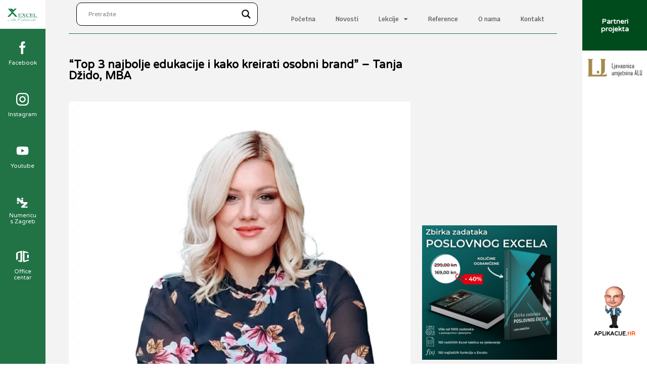

--- FILE ---
content_type: text/html; charset=UTF-8
request_url: https://excel-kobescak.hr/top-3-najbolje-edukacije-i-kako-kreirati-osobni-brand-tanja-dzido-mba/
body_size: 31465
content:
<!DOCTYPE html>
<html lang="hr" prefix="og: https://ogp.me/ns#">
<head>
	<meta charset="UTF-8">
			<style>img:is([sizes="auto" i], [sizes^="auto," i]) { contain-intrinsic-size: 3000px 1500px }</style>
	<meta name="viewport" content="width=device-width, initial-scale=1">
<!-- Search Engine Optimization by Rank Math - https://rankmath.com/ -->
<title>&quot;Top 3 najbolje edukacije i kako kreirati osobni brand&quot; - Tanja Džido, MBA - Excel Kobeščak</title>
<meta name="description" content="Tko je Tanja Džido?"/>
<meta name="robots" content="index, follow, max-snippet:-1, max-video-preview:-1, max-image-preview:large"/>
<link rel="canonical" href="https://excel-kobescak.hr/top-3-najbolje-edukacije-i-kako-kreirati-osobni-brand-tanja-dzido-mba/" />
<meta property="og:locale" content="hr_HR" />
<meta property="og:type" content="article" />
<meta property="og:title" content="&quot;Top 3 najbolje edukacije i kako kreirati osobni brand&quot; - Tanja Džido, MBA - Excel Kobeščak" />
<meta property="og:description" content="Tko je Tanja Džido?" />
<meta property="og:url" content="https://excel-kobescak.hr/top-3-najbolje-edukacije-i-kako-kreirati-osobni-brand-tanja-dzido-mba/" />
<meta property="og:site_name" content="Excel Kobeščak" />
<meta property="article:tag" content="alati" />
<meta property="article:tag" content="edukacije" />
<meta property="article:tag" content="Osobni brending" />
<meta property="article:tag" content="poduzetništvo" />
<meta property="article:tag" content="posao ili poziv" />
<meta property="article:tag" content="shhhefica" />
<meta property="article:tag" content="The art of feminine leadership" />
<meta property="article:section" content="Novosti" />
<meta property="og:updated_time" content="2022-09-09T07:24:57+02:00" />
<meta property="og:image" content="https://excel-kobescak.hr/wp-content/uploads/2022/09/Tanja-portal-1.png" />
<meta property="og:image:secure_url" content="https://excel-kobescak.hr/wp-content/uploads/2022/09/Tanja-portal-1.png" />
<meta property="og:image:width" content="1152" />
<meta property="og:image:height" content="1432" />
<meta property="og:image:alt" content="Tanja Džido" />
<meta property="og:image:type" content="image/png" />
<meta property="article:published_time" content="2022-09-09T07:15:47+02:00" />
<meta property="article:modified_time" content="2022-09-09T07:24:57+02:00" />
<meta name="twitter:card" content="summary_large_image" />
<meta name="twitter:title" content="&quot;Top 3 najbolje edukacije i kako kreirati osobni brand&quot; - Tanja Džido, MBA - Excel Kobeščak" />
<meta name="twitter:description" content="Tko je Tanja Džido?" />
<meta name="twitter:image" content="https://excel-kobescak.hr/wp-content/uploads/2022/09/Tanja-portal-1.png" />
<meta name="twitter:label1" content="Written by" />
<meta name="twitter:data1" content="lukaAdmin" />
<meta name="twitter:label2" content="Time to read" />
<meta name="twitter:data2" content="6 minutes" />
<script type="application/ld+json" class="rank-math-schema">{"@context":"https://schema.org","@graph":[{"@type":["Person","Organization"],"@id":"https://excel-kobescak.hr/#person","name":"kobescakAdmin"},{"@type":"WebSite","@id":"https://excel-kobescak.hr/#website","url":"https://excel-kobescak.hr","name":"kobescakAdmin","publisher":{"@id":"https://excel-kobescak.hr/#person"},"inLanguage":"hr"},{"@type":"ImageObject","@id":"https://excel-kobescak.hr/wp-content/uploads/2022/09/Tanja-portal-1.png","url":"https://excel-kobescak.hr/wp-content/uploads/2022/09/Tanja-portal-1.png","width":"1152","height":"1432","caption":"Tanja D\u017eido","inLanguage":"hr"},{"@type":"WebPage","@id":"https://excel-kobescak.hr/top-3-najbolje-edukacije-i-kako-kreirati-osobni-brand-tanja-dzido-mba/#webpage","url":"https://excel-kobescak.hr/top-3-najbolje-edukacije-i-kako-kreirati-osobni-brand-tanja-dzido-mba/","name":"&quot;Top 3 najbolje edukacije i kako kreirati osobni brand&quot; - Tanja D\u017eido, MBA - Excel Kobe\u0161\u010dak","datePublished":"2022-09-09T07:15:47+02:00","dateModified":"2022-09-09T07:24:57+02:00","isPartOf":{"@id":"https://excel-kobescak.hr/#website"},"primaryImageOfPage":{"@id":"https://excel-kobescak.hr/wp-content/uploads/2022/09/Tanja-portal-1.png"},"inLanguage":"hr"},{"@type":"Person","@id":"https://excel-kobescak.hr/author/lukaadmin/","name":"lukaAdmin","url":"https://excel-kobescak.hr/author/lukaadmin/","image":{"@type":"ImageObject","@id":"https://secure.gravatar.com/avatar/c426588372876a981554c84745361650?s=96&amp;d=mm&amp;r=g","url":"https://secure.gravatar.com/avatar/c426588372876a981554c84745361650?s=96&amp;d=mm&amp;r=g","caption":"lukaAdmin","inLanguage":"hr"}},{"@type":"BlogPosting","headline":"&quot;Top 3 najbolje edukacije i kako kreirati osobni brand&quot; - Tanja D\u017eido, MBA - Excel Kobe\u0161\u010dak","datePublished":"2022-09-09T07:15:47+02:00","dateModified":"2022-09-09T07:24:57+02:00","articleSection":"Novosti","author":{"@id":"https://excel-kobescak.hr/author/lukaadmin/","name":"lukaAdmin"},"publisher":{"@id":"https://excel-kobescak.hr/#person"},"description":"Tko je Tanja D\u017eido?","name":"&quot;Top 3 najbolje edukacije i kako kreirati osobni brand&quot; - Tanja D\u017eido, MBA - Excel Kobe\u0161\u010dak","@id":"https://excel-kobescak.hr/top-3-najbolje-edukacije-i-kako-kreirati-osobni-brand-tanja-dzido-mba/#richSnippet","isPartOf":{"@id":"https://excel-kobescak.hr/top-3-najbolje-edukacije-i-kako-kreirati-osobni-brand-tanja-dzido-mba/#webpage"},"image":{"@id":"https://excel-kobescak.hr/wp-content/uploads/2022/09/Tanja-portal-1.png"},"inLanguage":"hr","mainEntityOfPage":{"@id":"https://excel-kobescak.hr/top-3-najbolje-edukacije-i-kako-kreirati-osobni-brand-tanja-dzido-mba/#webpage"}}]}</script>
<!-- /Rank Math WordPress SEO plugin -->

<link rel='dns-prefetch' href='//www.googletagmanager.com' />
<link rel="alternate" type="application/rss+xml" title="Excel Kobeščak &raquo; Kanal" href="https://excel-kobescak.hr/feed/" />
<link rel="alternate" type="application/rss+xml" title="Excel Kobeščak &raquo; Kanal komentara" href="https://excel-kobescak.hr/comments/feed/" />
<script>
window._wpemojiSettings = {"baseUrl":"https:\/\/s.w.org\/images\/core\/emoji\/15.0.3\/72x72\/","ext":".png","svgUrl":"https:\/\/s.w.org\/images\/core\/emoji\/15.0.3\/svg\/","svgExt":".svg","source":{"concatemoji":"https:\/\/excel-kobescak.hr\/wp-includes\/js\/wp-emoji-release.min.js?ver=6.7.4"}};
/*! This file is auto-generated */
!function(i,n){var o,s,e;function c(e){try{var t={supportTests:e,timestamp:(new Date).valueOf()};sessionStorage.setItem(o,JSON.stringify(t))}catch(e){}}function p(e,t,n){e.clearRect(0,0,e.canvas.width,e.canvas.height),e.fillText(t,0,0);var t=new Uint32Array(e.getImageData(0,0,e.canvas.width,e.canvas.height).data),r=(e.clearRect(0,0,e.canvas.width,e.canvas.height),e.fillText(n,0,0),new Uint32Array(e.getImageData(0,0,e.canvas.width,e.canvas.height).data));return t.every(function(e,t){return e===r[t]})}function u(e,t,n){switch(t){case"flag":return n(e,"\ud83c\udff3\ufe0f\u200d\u26a7\ufe0f","\ud83c\udff3\ufe0f\u200b\u26a7\ufe0f")?!1:!n(e,"\ud83c\uddfa\ud83c\uddf3","\ud83c\uddfa\u200b\ud83c\uddf3")&&!n(e,"\ud83c\udff4\udb40\udc67\udb40\udc62\udb40\udc65\udb40\udc6e\udb40\udc67\udb40\udc7f","\ud83c\udff4\u200b\udb40\udc67\u200b\udb40\udc62\u200b\udb40\udc65\u200b\udb40\udc6e\u200b\udb40\udc67\u200b\udb40\udc7f");case"emoji":return!n(e,"\ud83d\udc26\u200d\u2b1b","\ud83d\udc26\u200b\u2b1b")}return!1}function f(e,t,n){var r="undefined"!=typeof WorkerGlobalScope&&self instanceof WorkerGlobalScope?new OffscreenCanvas(300,150):i.createElement("canvas"),a=r.getContext("2d",{willReadFrequently:!0}),o=(a.textBaseline="top",a.font="600 32px Arial",{});return e.forEach(function(e){o[e]=t(a,e,n)}),o}function t(e){var t=i.createElement("script");t.src=e,t.defer=!0,i.head.appendChild(t)}"undefined"!=typeof Promise&&(o="wpEmojiSettingsSupports",s=["flag","emoji"],n.supports={everything:!0,everythingExceptFlag:!0},e=new Promise(function(e){i.addEventListener("DOMContentLoaded",e,{once:!0})}),new Promise(function(t){var n=function(){try{var e=JSON.parse(sessionStorage.getItem(o));if("object"==typeof e&&"number"==typeof e.timestamp&&(new Date).valueOf()<e.timestamp+604800&&"object"==typeof e.supportTests)return e.supportTests}catch(e){}return null}();if(!n){if("undefined"!=typeof Worker&&"undefined"!=typeof OffscreenCanvas&&"undefined"!=typeof URL&&URL.createObjectURL&&"undefined"!=typeof Blob)try{var e="postMessage("+f.toString()+"("+[JSON.stringify(s),u.toString(),p.toString()].join(",")+"));",r=new Blob([e],{type:"text/javascript"}),a=new Worker(URL.createObjectURL(r),{name:"wpTestEmojiSupports"});return void(a.onmessage=function(e){c(n=e.data),a.terminate(),t(n)})}catch(e){}c(n=f(s,u,p))}t(n)}).then(function(e){for(var t in e)n.supports[t]=e[t],n.supports.everything=n.supports.everything&&n.supports[t],"flag"!==t&&(n.supports.everythingExceptFlag=n.supports.everythingExceptFlag&&n.supports[t]);n.supports.everythingExceptFlag=n.supports.everythingExceptFlag&&!n.supports.flag,n.DOMReady=!1,n.readyCallback=function(){n.DOMReady=!0}}).then(function(){return e}).then(function(){var e;n.supports.everything||(n.readyCallback(),(e=n.source||{}).concatemoji?t(e.concatemoji):e.wpemoji&&e.twemoji&&(t(e.twemoji),t(e.wpemoji)))}))}((window,document),window._wpemojiSettings);
</script>

<link rel='stylesheet' id='premium-addons-css' href='https://excel-kobescak.hr/wp-content/plugins/premium-addons-for-elementor/assets/frontend/min-css/premium-addons.min.css?ver=4.10.86' media='all' />
<link rel='stylesheet' id='premium-pro-css' href='https://excel-kobescak.hr/wp-content/plugins/premium-addons-pro/assets/frontend/min-css/premium-addons.min.css?ver=2.9.30' media='all' />
<style id='wp-emoji-styles-inline-css'>

	img.wp-smiley, img.emoji {
		display: inline !important;
		border: none !important;
		box-shadow: none !important;
		height: 1em !important;
		width: 1em !important;
		margin: 0 0.07em !important;
		vertical-align: -0.1em !important;
		background: none !important;
		padding: 0 !important;
	}
</style>
<link rel='stylesheet' id='wp-block-library-css' href='https://excel-kobescak.hr/wp-includes/css/dist/block-library/style.min.css?ver=6.7.4' media='all' />
<style id='wp-block-library-theme-inline-css'>
.wp-block-audio :where(figcaption){color:#555;font-size:13px;text-align:center}.is-dark-theme .wp-block-audio :where(figcaption){color:#ffffffa6}.wp-block-audio{margin:0 0 1em}.wp-block-code{border:1px solid #ccc;border-radius:4px;font-family:Menlo,Consolas,monaco,monospace;padding:.8em 1em}.wp-block-embed :where(figcaption){color:#555;font-size:13px;text-align:center}.is-dark-theme .wp-block-embed :where(figcaption){color:#ffffffa6}.wp-block-embed{margin:0 0 1em}.blocks-gallery-caption{color:#555;font-size:13px;text-align:center}.is-dark-theme .blocks-gallery-caption{color:#ffffffa6}:root :where(.wp-block-image figcaption){color:#555;font-size:13px;text-align:center}.is-dark-theme :root :where(.wp-block-image figcaption){color:#ffffffa6}.wp-block-image{margin:0 0 1em}.wp-block-pullquote{border-bottom:4px solid;border-top:4px solid;color:currentColor;margin-bottom:1.75em}.wp-block-pullquote cite,.wp-block-pullquote footer,.wp-block-pullquote__citation{color:currentColor;font-size:.8125em;font-style:normal;text-transform:uppercase}.wp-block-quote{border-left:.25em solid;margin:0 0 1.75em;padding-left:1em}.wp-block-quote cite,.wp-block-quote footer{color:currentColor;font-size:.8125em;font-style:normal;position:relative}.wp-block-quote:where(.has-text-align-right){border-left:none;border-right:.25em solid;padding-left:0;padding-right:1em}.wp-block-quote:where(.has-text-align-center){border:none;padding-left:0}.wp-block-quote.is-large,.wp-block-quote.is-style-large,.wp-block-quote:where(.is-style-plain){border:none}.wp-block-search .wp-block-search__label{font-weight:700}.wp-block-search__button{border:1px solid #ccc;padding:.375em .625em}:where(.wp-block-group.has-background){padding:1.25em 2.375em}.wp-block-separator.has-css-opacity{opacity:.4}.wp-block-separator{border:none;border-bottom:2px solid;margin-left:auto;margin-right:auto}.wp-block-separator.has-alpha-channel-opacity{opacity:1}.wp-block-separator:not(.is-style-wide):not(.is-style-dots){width:100px}.wp-block-separator.has-background:not(.is-style-dots){border-bottom:none;height:1px}.wp-block-separator.has-background:not(.is-style-wide):not(.is-style-dots){height:2px}.wp-block-table{margin:0 0 1em}.wp-block-table td,.wp-block-table th{word-break:normal}.wp-block-table :where(figcaption){color:#555;font-size:13px;text-align:center}.is-dark-theme .wp-block-table :where(figcaption){color:#ffffffa6}.wp-block-video :where(figcaption){color:#555;font-size:13px;text-align:center}.is-dark-theme .wp-block-video :where(figcaption){color:#ffffffa6}.wp-block-video{margin:0 0 1em}:root :where(.wp-block-template-part.has-background){margin-bottom:0;margin-top:0;padding:1.25em 2.375em}
</style>
<style id='classic-theme-styles-inline-css'>
/*! This file is auto-generated */
.wp-block-button__link{color:#fff;background-color:#32373c;border-radius:9999px;box-shadow:none;text-decoration:none;padding:calc(.667em + 2px) calc(1.333em + 2px);font-size:1.125em}.wp-block-file__button{background:#32373c;color:#fff;text-decoration:none}
</style>
<style id='global-styles-inline-css'>
:root{--wp--preset--aspect-ratio--square: 1;--wp--preset--aspect-ratio--4-3: 4/3;--wp--preset--aspect-ratio--3-4: 3/4;--wp--preset--aspect-ratio--3-2: 3/2;--wp--preset--aspect-ratio--2-3: 2/3;--wp--preset--aspect-ratio--16-9: 16/9;--wp--preset--aspect-ratio--9-16: 9/16;--wp--preset--color--black: #000000;--wp--preset--color--cyan-bluish-gray: #abb8c3;--wp--preset--color--white: #ffffff;--wp--preset--color--pale-pink: #f78da7;--wp--preset--color--vivid-red: #cf2e2e;--wp--preset--color--luminous-vivid-orange: #ff6900;--wp--preset--color--luminous-vivid-amber: #fcb900;--wp--preset--color--light-green-cyan: #7bdcb5;--wp--preset--color--vivid-green-cyan: #00d084;--wp--preset--color--pale-cyan-blue: #8ed1fc;--wp--preset--color--vivid-cyan-blue: #0693e3;--wp--preset--color--vivid-purple: #9b51e0;--wp--preset--gradient--vivid-cyan-blue-to-vivid-purple: linear-gradient(135deg,rgba(6,147,227,1) 0%,rgb(155,81,224) 100%);--wp--preset--gradient--light-green-cyan-to-vivid-green-cyan: linear-gradient(135deg,rgb(122,220,180) 0%,rgb(0,208,130) 100%);--wp--preset--gradient--luminous-vivid-amber-to-luminous-vivid-orange: linear-gradient(135deg,rgba(252,185,0,1) 0%,rgba(255,105,0,1) 100%);--wp--preset--gradient--luminous-vivid-orange-to-vivid-red: linear-gradient(135deg,rgba(255,105,0,1) 0%,rgb(207,46,46) 100%);--wp--preset--gradient--very-light-gray-to-cyan-bluish-gray: linear-gradient(135deg,rgb(238,238,238) 0%,rgb(169,184,195) 100%);--wp--preset--gradient--cool-to-warm-spectrum: linear-gradient(135deg,rgb(74,234,220) 0%,rgb(151,120,209) 20%,rgb(207,42,186) 40%,rgb(238,44,130) 60%,rgb(251,105,98) 80%,rgb(254,248,76) 100%);--wp--preset--gradient--blush-light-purple: linear-gradient(135deg,rgb(255,206,236) 0%,rgb(152,150,240) 100%);--wp--preset--gradient--blush-bordeaux: linear-gradient(135deg,rgb(254,205,165) 0%,rgb(254,45,45) 50%,rgb(107,0,62) 100%);--wp--preset--gradient--luminous-dusk: linear-gradient(135deg,rgb(255,203,112) 0%,rgb(199,81,192) 50%,rgb(65,88,208) 100%);--wp--preset--gradient--pale-ocean: linear-gradient(135deg,rgb(255,245,203) 0%,rgb(182,227,212) 50%,rgb(51,167,181) 100%);--wp--preset--gradient--electric-grass: linear-gradient(135deg,rgb(202,248,128) 0%,rgb(113,206,126) 100%);--wp--preset--gradient--midnight: linear-gradient(135deg,rgb(2,3,129) 0%,rgb(40,116,252) 100%);--wp--preset--font-size--small: 13px;--wp--preset--font-size--medium: 20px;--wp--preset--font-size--large: 36px;--wp--preset--font-size--x-large: 42px;--wp--preset--spacing--20: 0.44rem;--wp--preset--spacing--30: 0.67rem;--wp--preset--spacing--40: 1rem;--wp--preset--spacing--50: 1.5rem;--wp--preset--spacing--60: 2.25rem;--wp--preset--spacing--70: 3.38rem;--wp--preset--spacing--80: 5.06rem;--wp--preset--shadow--natural: 6px 6px 9px rgba(0, 0, 0, 0.2);--wp--preset--shadow--deep: 12px 12px 50px rgba(0, 0, 0, 0.4);--wp--preset--shadow--sharp: 6px 6px 0px rgba(0, 0, 0, 0.2);--wp--preset--shadow--outlined: 6px 6px 0px -3px rgba(255, 255, 255, 1), 6px 6px rgba(0, 0, 0, 1);--wp--preset--shadow--crisp: 6px 6px 0px rgba(0, 0, 0, 1);}:where(.is-layout-flex){gap: 0.5em;}:where(.is-layout-grid){gap: 0.5em;}body .is-layout-flex{display: flex;}.is-layout-flex{flex-wrap: wrap;align-items: center;}.is-layout-flex > :is(*, div){margin: 0;}body .is-layout-grid{display: grid;}.is-layout-grid > :is(*, div){margin: 0;}:where(.wp-block-columns.is-layout-flex){gap: 2em;}:where(.wp-block-columns.is-layout-grid){gap: 2em;}:where(.wp-block-post-template.is-layout-flex){gap: 1.25em;}:where(.wp-block-post-template.is-layout-grid){gap: 1.25em;}.has-black-color{color: var(--wp--preset--color--black) !important;}.has-cyan-bluish-gray-color{color: var(--wp--preset--color--cyan-bluish-gray) !important;}.has-white-color{color: var(--wp--preset--color--white) !important;}.has-pale-pink-color{color: var(--wp--preset--color--pale-pink) !important;}.has-vivid-red-color{color: var(--wp--preset--color--vivid-red) !important;}.has-luminous-vivid-orange-color{color: var(--wp--preset--color--luminous-vivid-orange) !important;}.has-luminous-vivid-amber-color{color: var(--wp--preset--color--luminous-vivid-amber) !important;}.has-light-green-cyan-color{color: var(--wp--preset--color--light-green-cyan) !important;}.has-vivid-green-cyan-color{color: var(--wp--preset--color--vivid-green-cyan) !important;}.has-pale-cyan-blue-color{color: var(--wp--preset--color--pale-cyan-blue) !important;}.has-vivid-cyan-blue-color{color: var(--wp--preset--color--vivid-cyan-blue) !important;}.has-vivid-purple-color{color: var(--wp--preset--color--vivid-purple) !important;}.has-black-background-color{background-color: var(--wp--preset--color--black) !important;}.has-cyan-bluish-gray-background-color{background-color: var(--wp--preset--color--cyan-bluish-gray) !important;}.has-white-background-color{background-color: var(--wp--preset--color--white) !important;}.has-pale-pink-background-color{background-color: var(--wp--preset--color--pale-pink) !important;}.has-vivid-red-background-color{background-color: var(--wp--preset--color--vivid-red) !important;}.has-luminous-vivid-orange-background-color{background-color: var(--wp--preset--color--luminous-vivid-orange) !important;}.has-luminous-vivid-amber-background-color{background-color: var(--wp--preset--color--luminous-vivid-amber) !important;}.has-light-green-cyan-background-color{background-color: var(--wp--preset--color--light-green-cyan) !important;}.has-vivid-green-cyan-background-color{background-color: var(--wp--preset--color--vivid-green-cyan) !important;}.has-pale-cyan-blue-background-color{background-color: var(--wp--preset--color--pale-cyan-blue) !important;}.has-vivid-cyan-blue-background-color{background-color: var(--wp--preset--color--vivid-cyan-blue) !important;}.has-vivid-purple-background-color{background-color: var(--wp--preset--color--vivid-purple) !important;}.has-black-border-color{border-color: var(--wp--preset--color--black) !important;}.has-cyan-bluish-gray-border-color{border-color: var(--wp--preset--color--cyan-bluish-gray) !important;}.has-white-border-color{border-color: var(--wp--preset--color--white) !important;}.has-pale-pink-border-color{border-color: var(--wp--preset--color--pale-pink) !important;}.has-vivid-red-border-color{border-color: var(--wp--preset--color--vivid-red) !important;}.has-luminous-vivid-orange-border-color{border-color: var(--wp--preset--color--luminous-vivid-orange) !important;}.has-luminous-vivid-amber-border-color{border-color: var(--wp--preset--color--luminous-vivid-amber) !important;}.has-light-green-cyan-border-color{border-color: var(--wp--preset--color--light-green-cyan) !important;}.has-vivid-green-cyan-border-color{border-color: var(--wp--preset--color--vivid-green-cyan) !important;}.has-pale-cyan-blue-border-color{border-color: var(--wp--preset--color--pale-cyan-blue) !important;}.has-vivid-cyan-blue-border-color{border-color: var(--wp--preset--color--vivid-cyan-blue) !important;}.has-vivid-purple-border-color{border-color: var(--wp--preset--color--vivid-purple) !important;}.has-vivid-cyan-blue-to-vivid-purple-gradient-background{background: var(--wp--preset--gradient--vivid-cyan-blue-to-vivid-purple) !important;}.has-light-green-cyan-to-vivid-green-cyan-gradient-background{background: var(--wp--preset--gradient--light-green-cyan-to-vivid-green-cyan) !important;}.has-luminous-vivid-amber-to-luminous-vivid-orange-gradient-background{background: var(--wp--preset--gradient--luminous-vivid-amber-to-luminous-vivid-orange) !important;}.has-luminous-vivid-orange-to-vivid-red-gradient-background{background: var(--wp--preset--gradient--luminous-vivid-orange-to-vivid-red) !important;}.has-very-light-gray-to-cyan-bluish-gray-gradient-background{background: var(--wp--preset--gradient--very-light-gray-to-cyan-bluish-gray) !important;}.has-cool-to-warm-spectrum-gradient-background{background: var(--wp--preset--gradient--cool-to-warm-spectrum) !important;}.has-blush-light-purple-gradient-background{background: var(--wp--preset--gradient--blush-light-purple) !important;}.has-blush-bordeaux-gradient-background{background: var(--wp--preset--gradient--blush-bordeaux) !important;}.has-luminous-dusk-gradient-background{background: var(--wp--preset--gradient--luminous-dusk) !important;}.has-pale-ocean-gradient-background{background: var(--wp--preset--gradient--pale-ocean) !important;}.has-electric-grass-gradient-background{background: var(--wp--preset--gradient--electric-grass) !important;}.has-midnight-gradient-background{background: var(--wp--preset--gradient--midnight) !important;}.has-small-font-size{font-size: var(--wp--preset--font-size--small) !important;}.has-medium-font-size{font-size: var(--wp--preset--font-size--medium) !important;}.has-large-font-size{font-size: var(--wp--preset--font-size--large) !important;}.has-x-large-font-size{font-size: var(--wp--preset--font-size--x-large) !important;}
:where(.wp-block-post-template.is-layout-flex){gap: 1.25em;}:where(.wp-block-post-template.is-layout-grid){gap: 1.25em;}
:where(.wp-block-columns.is-layout-flex){gap: 2em;}:where(.wp-block-columns.is-layout-grid){gap: 2em;}
:root :where(.wp-block-pullquote){font-size: 1.5em;line-height: 1.6;}
</style>
<link rel='stylesheet' id='font-awesome-css' href='https://excel-kobescak.hr/wp-content/themes/oceanwp/assets/fonts/fontawesome/css/all.min.css?ver=6.7.2' media='all' />
<link rel='stylesheet' id='simple-line-icons-css' href='https://excel-kobescak.hr/wp-content/themes/oceanwp/assets/css/third/simple-line-icons.min.css?ver=2.4.0' media='all' />
<link rel='stylesheet' id='oceanwp-style-css' href='https://excel-kobescak.hr/wp-content/themes/oceanwp/assets/css/style.min.css?ver=4.0.5' media='all' />
<style id='oceanwp-style-inline-css'>
body div.wpforms-container-full .wpforms-form input[type=submit]:hover,
			body div.wpforms-container-full .wpforms-form input[type=submit]:active,
			body div.wpforms-container-full .wpforms-form button[type=submit]:hover,
			body div.wpforms-container-full .wpforms-form button[type=submit]:active,
			body div.wpforms-container-full .wpforms-form .wpforms-page-button:hover,
			body div.wpforms-container-full .wpforms-form .wpforms-page-button:active,
			body .wp-core-ui div.wpforms-container-full .wpforms-form input[type=submit]:hover,
			body .wp-core-ui div.wpforms-container-full .wpforms-form input[type=submit]:active,
			body .wp-core-ui div.wpforms-container-full .wpforms-form button[type=submit]:hover,
			body .wp-core-ui div.wpforms-container-full .wpforms-form button[type=submit]:active,
			body .wp-core-ui div.wpforms-container-full .wpforms-form .wpforms-page-button:hover,
			body .wp-core-ui div.wpforms-container-full .wpforms-form .wpforms-page-button:active {
					background: linear-gradient(0deg, rgba(0, 0, 0, 0.2), rgba(0, 0, 0, 0.2)), var(--wpforms-button-background-color-alt, var(--wpforms-button-background-color)) !important;
			}
</style>
<link rel='stylesheet' id='wpdreams-asl-basic-css' href='https://excel-kobescak.hr/wp-content/plugins/ajax-search-lite/css/style.basic.css?ver=4.12.6' media='all' />
<link rel='stylesheet' id='wpdreams-asl-instance-css' href='https://excel-kobescak.hr/wp-content/plugins/ajax-search-lite/css/style-curvy-black.css?ver=4.12.6' media='all' />
<link rel='stylesheet' id='elementor-frontend-css' href='https://excel-kobescak.hr/wp-content/plugins/elementor/assets/css/frontend.min.css?ver=3.27.6' media='all' />
<link rel='stylesheet' id='widget-heading-css' href='https://excel-kobescak.hr/wp-content/plugins/elementor/assets/css/widget-heading.min.css?ver=3.27.6' media='all' />
<link rel='stylesheet' id='widget-image-css' href='https://excel-kobescak.hr/wp-content/plugins/elementor/assets/css/widget-image.min.css?ver=3.27.6' media='all' />
<link rel='stylesheet' id='swiper-css' href='https://excel-kobescak.hr/wp-content/plugins/elementor/assets/lib/swiper/v8/css/swiper.min.css?ver=8.4.5' media='all' />
<link rel='stylesheet' id='e-swiper-css' href='https://excel-kobescak.hr/wp-content/plugins/elementor/assets/css/conditionals/e-swiper.min.css?ver=3.27.6' media='all' />
<link rel='stylesheet' id='widget-posts-css' href='https://excel-kobescak.hr/wp-content/plugins/elementor-pro/assets/css/widget-posts.min.css?ver=3.27.4' media='all' />
<link rel='stylesheet' id='widget-nav-menu-css' href='https://excel-kobescak.hr/wp-content/plugins/elementor-pro/assets/css/widget-nav-menu.min.css?ver=3.27.4' media='all' />
<link rel='stylesheet' id='widget-loop-common-css' href='https://excel-kobescak.hr/wp-content/plugins/elementor-pro/assets/css/widget-loop-common.min.css?ver=3.27.4' media='all' />
<link rel='stylesheet' id='widget-loop-grid-css' href='https://excel-kobescak.hr/wp-content/plugins/elementor-pro/assets/css/widget-loop-grid.min.css?ver=3.27.4' media='all' />
<link rel='stylesheet' id='elementor-icons-css' href='https://excel-kobescak.hr/wp-content/plugins/elementor/assets/lib/eicons/css/elementor-icons.min.css?ver=5.35.0' media='all' />
<link rel='stylesheet' id='elementor-post-11-css' href='https://excel-kobescak.hr/wp-content/uploads/elementor/css/post-11.css?ver=1756124472' media='all' />
<link rel='stylesheet' id='elementor-post-3752-css' href='https://excel-kobescak.hr/wp-content/uploads/elementor/css/post-3752.css?ver=1756124472' media='all' />
<link rel='stylesheet' id='elementor-post-3183-css' href='https://excel-kobescak.hr/wp-content/uploads/elementor/css/post-3183.css?ver=1756125824' media='all' />
<link rel='stylesheet' id='ekit-widget-styles-css' href='https://excel-kobescak.hr/wp-content/plugins/elementskit-lite/widgets/init/assets/css/widget-styles.css?ver=3.4.4' media='all' />
<link rel='stylesheet' id='ekit-responsive-css' href='https://excel-kobescak.hr/wp-content/plugins/elementskit-lite/widgets/init/assets/css/responsive.css?ver=3.4.4' media='all' />
<link rel='stylesheet' id='oe-widgets-style-css' href='https://excel-kobescak.hr/wp-content/plugins/ocean-extra/assets/css/widgets.css?ver=6.7.4' media='all' />
<link rel='stylesheet' id='ecs-styles-css' href='https://excel-kobescak.hr/wp-content/plugins/ele-custom-skin/assets/css/ecs-style.css?ver=3.1.9' media='all' />
<link rel='stylesheet' id='elementor-post-251-css' href='https://excel-kobescak.hr/wp-content/uploads/elementor/css/post-251.css?ver=1614086974' media='all' />
<link rel='stylesheet' id='elementor-post-463-css' href='https://excel-kobescak.hr/wp-content/uploads/elementor/css/post-463.css?ver=1615196579' media='all' />
<link rel='stylesheet' id='elementor-post-1843-css' href='https://excel-kobescak.hr/wp-content/uploads/elementor/css/post-1843.css?ver=1615369141' media='all' />
<link rel='stylesheet' id='elementor-post-3343-css' href='https://excel-kobescak.hr/wp-content/uploads/elementor/css/post-3343.css?ver=1615199074' media='all' />
<link rel='stylesheet' id='elementor-post-3353-css' href='https://excel-kobescak.hr/wp-content/uploads/elementor/css/post-3353.css?ver=1615276951' media='all' />
<link rel='stylesheet' id='google-fonts-1-css' href='https://fonts.googleapis.com/css?family=Roboto%3A100%2C100italic%2C200%2C200italic%2C300%2C300italic%2C400%2C400italic%2C500%2C500italic%2C600%2C600italic%2C700%2C700italic%2C800%2C800italic%2C900%2C900italic%7CRoboto+Slab%3A100%2C100italic%2C200%2C200italic%2C300%2C300italic%2C400%2C400italic%2C500%2C500italic%2C600%2C600italic%2C700%2C700italic%2C800%2C800italic%2C900%2C900italic%7CVarela+Round%3A100%2C100italic%2C200%2C200italic%2C300%2C300italic%2C400%2C400italic%2C500%2C500italic%2C600%2C600italic%2C700%2C700italic%2C800%2C800italic%2C900%2C900italic%7CKrub%3A100%2C100italic%2C200%2C200italic%2C300%2C300italic%2C400%2C400italic%2C500%2C500italic%2C600%2C600italic%2C700%2C700italic%2C800%2C800italic%2C900%2C900italic&#038;display=auto&#038;ver=6.7.4' media='all' />
<link rel='stylesheet' id='elementor-icons-ekiticons-css' href='https://excel-kobescak.hr/wp-content/plugins/elementskit-lite/modules/elementskit-icon-pack/assets/css/ekiticons.css?ver=3.4.4' media='all' />
<link rel='stylesheet' id='elementor-icons-shared-0-css' href='https://excel-kobescak.hr/wp-content/plugins/elementor/assets/lib/font-awesome/css/fontawesome.min.css?ver=5.15.3' media='all' />
<link rel='stylesheet' id='elementor-icons-fa-solid-css' href='https://excel-kobescak.hr/wp-content/plugins/elementor/assets/lib/font-awesome/css/solid.min.css?ver=5.15.3' media='all' />
<link rel="preconnect" href="https://fonts.gstatic.com/" crossorigin><script src="https://excel-kobescak.hr/wp-includes/js/jquery/jquery.min.js?ver=3.7.1" id="jquery-core-js"></script>
<script src="https://excel-kobescak.hr/wp-includes/js/jquery/jquery-migrate.min.js?ver=3.4.1" id="jquery-migrate-js"></script>
<script id="ecs_ajax_load-js-extra">
var ecs_ajax_params = {"ajaxurl":"https:\/\/excel-kobescak.hr\/wp-admin\/admin-ajax.php","posts":"{\"page\":0,\"name\":\"top-3-najbolje-edukacije-i-kako-kreirati-osobni-brand-tanja-dzido-mba\",\"error\":\"\",\"m\":\"\",\"p\":0,\"post_parent\":\"\",\"subpost\":\"\",\"subpost_id\":\"\",\"attachment\":\"\",\"attachment_id\":0,\"pagename\":\"\",\"page_id\":0,\"second\":\"\",\"minute\":\"\",\"hour\":\"\",\"day\":0,\"monthnum\":0,\"year\":0,\"w\":0,\"category_name\":\"\",\"tag\":\"\",\"cat\":\"\",\"tag_id\":\"\",\"author\":\"\",\"author_name\":\"\",\"feed\":\"\",\"tb\":\"\",\"paged\":0,\"meta_key\":\"\",\"meta_value\":\"\",\"preview\":\"\",\"s\":\"\",\"sentence\":\"\",\"title\":\"\",\"fields\":\"\",\"menu_order\":\"\",\"embed\":\"\",\"category__in\":[],\"category__not_in\":[],\"category__and\":[],\"post__in\":[],\"post__not_in\":[],\"post_name__in\":[],\"tag__in\":[],\"tag__not_in\":[],\"tag__and\":[],\"tag_slug__in\":[],\"tag_slug__and\":[],\"post_parent__in\":[],\"post_parent__not_in\":[],\"author__in\":[],\"author__not_in\":[],\"search_columns\":[],\"post_type\":[\"post\",\"page\",\"e-landing-page\"],\"ignore_sticky_posts\":false,\"suppress_filters\":false,\"cache_results\":true,\"update_post_term_cache\":true,\"update_menu_item_cache\":false,\"lazy_load_term_meta\":true,\"update_post_meta_cache\":true,\"posts_per_page\":12,\"nopaging\":false,\"comments_per_page\":\"50\",\"no_found_rows\":false,\"order\":\"DESC\"}"};
</script>
<script src="https://excel-kobescak.hr/wp-content/plugins/ele-custom-skin/assets/js/ecs_ajax_pagination.js?ver=3.1.9" id="ecs_ajax_load-js"></script>
<script src="https://excel-kobescak.hr/wp-content/plugins/ele-custom-skin/assets/js/ecs.js?ver=3.1.9" id="ecs-script-js"></script>
<link rel="https://api.w.org/" href="https://excel-kobescak.hr/wp-json/" /><link rel="alternate" title="JSON" type="application/json" href="https://excel-kobescak.hr/wp-json/wp/v2/posts/9592" /><link rel="EditURI" type="application/rsd+xml" title="RSD" href="https://excel-kobescak.hr/xmlrpc.php?rsd" />
<meta name="generator" content="WordPress 6.7.4" />
<link rel='shortlink' href='https://excel-kobescak.hr/?p=9592' />
<link rel="alternate" title="oEmbed (JSON)" type="application/json+oembed" href="https://excel-kobescak.hr/wp-json/oembed/1.0/embed?url=https%3A%2F%2Fexcel-kobescak.hr%2Ftop-3-najbolje-edukacije-i-kako-kreirati-osobni-brand-tanja-dzido-mba%2F" />
<link rel="alternate" title="oEmbed (XML)" type="text/xml+oembed" href="https://excel-kobescak.hr/wp-json/oembed/1.0/embed?url=https%3A%2F%2Fexcel-kobescak.hr%2Ftop-3-najbolje-edukacije-i-kako-kreirati-osobni-brand-tanja-dzido-mba%2F&#038;format=xml" />
<meta name="generator" content="Site Kit by Google 1.146.0" />				<link rel="preconnect" href="https://fonts.gstatic.com" crossorigin />
				<link rel="preload" as="style" href="//fonts.googleapis.com/css?family=Open+Sans&display=swap" />
				<link rel="stylesheet" href="//fonts.googleapis.com/css?family=Open+Sans&display=swap" media="all" />
				<meta name="generator" content="Elementor 3.27.6; features: additional_custom_breakpoints; settings: css_print_method-external, google_font-enabled, font_display-auto">
<style>.recentcomments a{display:inline !important;padding:0 !important;margin:0 !important;}</style>			<style>
				.e-con.e-parent:nth-of-type(n+4):not(.e-lazyloaded):not(.e-no-lazyload),
				.e-con.e-parent:nth-of-type(n+4):not(.e-lazyloaded):not(.e-no-lazyload) * {
					background-image: none !important;
				}
				@media screen and (max-height: 1024px) {
					.e-con.e-parent:nth-of-type(n+3):not(.e-lazyloaded):not(.e-no-lazyload),
					.e-con.e-parent:nth-of-type(n+3):not(.e-lazyloaded):not(.e-no-lazyload) * {
						background-image: none !important;
					}
				}
				@media screen and (max-height: 640px) {
					.e-con.e-parent:nth-of-type(n+2):not(.e-lazyloaded):not(.e-no-lazyload),
					.e-con.e-parent:nth-of-type(n+2):not(.e-lazyloaded):not(.e-no-lazyload) * {
						background-image: none !important;
					}
				}
			</style>
						            <style>
				            
					div[id*='ajaxsearchlitesettings'].searchsettings .asl_option_inner label {
						font-size: 0px !important;
						color: rgba(0, 0, 0, 0);
					}
					div[id*='ajaxsearchlitesettings'].searchsettings .asl_option_inner label:after {
						font-size: 11px !important;
						position: absolute;
						top: 0;
						left: 0;
						z-index: 1;
					}
					.asl_w_container {
						width: 100%;
						margin: 0px 0px 0px 0px;
						min-width: 200px;
					}
					div[id*='ajaxsearchlite'].asl_m {
						width: 100%;
					}
					div[id*='ajaxsearchliteres'].wpdreams_asl_results div.resdrg span.highlighted {
						font-weight: bold;
						color: rgba(217, 49, 43, 1);
						background-color: rgba(238, 238, 238, 1);
					}
					div[id*='ajaxsearchliteres'].wpdreams_asl_results .results img.asl_image {
						width: 50px;
						height: 50px;
						object-fit: cover;
					}
					div.asl_r .results {
						max-height: none;
					}
				
							.asl_w, .asl_w * {font-family:"Varela Round" !important;}
							.asl_m input[type=search]::placeholder{font-family:"Varela Round" !important;}
							.asl_m input[type=search]::-webkit-input-placeholder{font-family:"Varela Round" !important;}
							.asl_m input[type=search]::-moz-placeholder{font-family:"Varela Round" !important;}
							.asl_m input[type=search]:-ms-input-placeholder{font-family:"Varela Round" !important;}
						
						.asl_m, .asl_m .probox {
							background-color: rgba(255, 255, 255, 1) !important;
							background-image: none !important;
							-webkit-background-image: none !important;
							-ms-background-image: none !important;
						}
					
						.asl_m .probox svg {
							fill: rgba(0, 0, 0, 1) !important;
						}
						.asl_m .probox .innericon {
							background-color: rgba(255, 255, 255, 1) !important;
							background-image: none !important;
							-webkit-background-image: none !important;
							-ms-background-image: none !important;
						}
					
						div.asl_m.asl_w {
							border:1px solid rgb(0, 0, 0) !important;border-radius:10px 10px 10px 10px !important;
							box-shadow: none !important;
						}
						div.asl_m.asl_w .probox {border: none !important;}
					
						div.asl_r.asl_w.vertical .results .item::after {
							display: block;
							position: absolute;
							bottom: 0;
							content: '';
							height: 1px;
							width: 100%;
							background: #D8D8D8;
						}
						div.asl_r.asl_w.vertical .results .item.asl_last_item::after {
							display: none;
						}
								            </style>
			            <link rel="icon" href="https://excel-kobescak.hr/wp-content/uploads/2021/02/cropped-Logo-32x32.png" sizes="32x32" />
<link rel="icon" href="https://excel-kobescak.hr/wp-content/uploads/2021/02/cropped-Logo-192x192.png" sizes="192x192" />
<link rel="apple-touch-icon" href="https://excel-kobescak.hr/wp-content/uploads/2021/02/cropped-Logo-180x180.png" />
<meta name="msapplication-TileImage" content="https://excel-kobescak.hr/wp-content/uploads/2021/02/cropped-Logo-270x270.png" />
		<style id="wp-custom-css">
			.elementor-widget-image a{display:block}a:active,a:focus{outline:0 !important;border:none !important;-moz-outline-style:none !important}		</style>
		<!-- OceanWP CSS -->
<style type="text/css">
/* Colors */body .theme-button,body input[type="submit"],body button[type="submit"],body button,body .button,body div.wpforms-container-full .wpforms-form input[type=submit],body div.wpforms-container-full .wpforms-form button[type=submit],body div.wpforms-container-full .wpforms-form .wpforms-page-button,.woocommerce-cart .wp-element-button,.woocommerce-checkout .wp-element-button,.wp-block-button__link{border-color:#ffffff}body .theme-button:hover,body input[type="submit"]:hover,body button[type="submit"]:hover,body button:hover,body .button:hover,body div.wpforms-container-full .wpforms-form input[type=submit]:hover,body div.wpforms-container-full .wpforms-form input[type=submit]:active,body div.wpforms-container-full .wpforms-form button[type=submit]:hover,body div.wpforms-container-full .wpforms-form button[type=submit]:active,body div.wpforms-container-full .wpforms-form .wpforms-page-button:hover,body div.wpforms-container-full .wpforms-form .wpforms-page-button:active,.woocommerce-cart .wp-element-button:hover,.woocommerce-checkout .wp-element-button:hover,.wp-block-button__link:hover{border-color:#ffffff}/* OceanWP Style Settings CSS */.theme-button,input[type="submit"],button[type="submit"],button,.button,body div.wpforms-container-full .wpforms-form input[type=submit],body div.wpforms-container-full .wpforms-form button[type=submit],body div.wpforms-container-full .wpforms-form .wpforms-page-button{border-style:solid}.theme-button,input[type="submit"],button[type="submit"],button,.button,body div.wpforms-container-full .wpforms-form input[type=submit],body div.wpforms-container-full .wpforms-form button[type=submit],body div.wpforms-container-full .wpforms-form .wpforms-page-button{border-width:1px}form input[type="text"],form input[type="password"],form input[type="email"],form input[type="url"],form input[type="date"],form input[type="month"],form input[type="time"],form input[type="datetime"],form input[type="datetime-local"],form input[type="week"],form input[type="number"],form input[type="search"],form input[type="tel"],form input[type="color"],form select,form textarea,.woocommerce .woocommerce-checkout .select2-container--default .select2-selection--single{border-style:solid}body div.wpforms-container-full .wpforms-form input[type=date],body div.wpforms-container-full .wpforms-form input[type=datetime],body div.wpforms-container-full .wpforms-form input[type=datetime-local],body div.wpforms-container-full .wpforms-form input[type=email],body div.wpforms-container-full .wpforms-form input[type=month],body div.wpforms-container-full .wpforms-form input[type=number],body div.wpforms-container-full .wpforms-form input[type=password],body div.wpforms-container-full .wpforms-form input[type=range],body div.wpforms-container-full .wpforms-form input[type=search],body div.wpforms-container-full .wpforms-form input[type=tel],body div.wpforms-container-full .wpforms-form input[type=text],body div.wpforms-container-full .wpforms-form input[type=time],body div.wpforms-container-full .wpforms-form input[type=url],body div.wpforms-container-full .wpforms-form input[type=week],body div.wpforms-container-full .wpforms-form select,body div.wpforms-container-full .wpforms-form textarea{border-style:solid}form input[type="text"],form input[type="password"],form input[type="email"],form input[type="url"],form input[type="date"],form input[type="month"],form input[type="time"],form input[type="datetime"],form input[type="datetime-local"],form input[type="week"],form input[type="number"],form input[type="search"],form input[type="tel"],form input[type="color"],form select,form textarea{border-radius:3px}body div.wpforms-container-full .wpforms-form input[type=date],body div.wpforms-container-full .wpforms-form input[type=datetime],body div.wpforms-container-full .wpforms-form input[type=datetime-local],body div.wpforms-container-full .wpforms-form input[type=email],body div.wpforms-container-full .wpforms-form input[type=month],body div.wpforms-container-full .wpforms-form input[type=number],body div.wpforms-container-full .wpforms-form input[type=password],body div.wpforms-container-full .wpforms-form input[type=range],body div.wpforms-container-full .wpforms-form input[type=search],body div.wpforms-container-full .wpforms-form input[type=tel],body div.wpforms-container-full .wpforms-form input[type=text],body div.wpforms-container-full .wpforms-form input[type=time],body div.wpforms-container-full .wpforms-form input[type=url],body div.wpforms-container-full .wpforms-form input[type=week],body div.wpforms-container-full .wpforms-form select,body div.wpforms-container-full .wpforms-form textarea{border-radius:3px}/* Header */#site-header.has-header-media .overlay-header-media{background-color:rgba(0,0,0,0.5)}/* Blog CSS */.ocean-single-post-header ul.meta-item li a:hover{color:#333333}/* Typography */body{font-size:14px;line-height:1.8}h1,h2,h3,h4,h5,h6,.theme-heading,.widget-title,.oceanwp-widget-recent-posts-title,.comment-reply-title,.entry-title,.sidebar-box .widget-title{line-height:1.4}h1{font-size:23px;line-height:1.4}h2{font-size:20px;line-height:1.4}h3{font-size:18px;line-height:1.4}h4{font-size:17px;line-height:1.4}h5{font-size:14px;line-height:1.4}h6{font-size:15px;line-height:1.4}.page-header .page-header-title,.page-header.background-image-page-header .page-header-title{font-size:32px;line-height:1.4}.page-header .page-subheading{font-size:15px;line-height:1.8}.site-breadcrumbs,.site-breadcrumbs a{font-size:13px;line-height:1.4}#top-bar-content,#top-bar-social-alt{font-size:12px;line-height:1.8}#site-logo a.site-logo-text{font-size:24px;line-height:1.8}.dropdown-menu ul li a.menu-link,#site-header.full_screen-header .fs-dropdown-menu ul.sub-menu li a{font-size:12px;line-height:1.2;letter-spacing:.6px}.sidr-class-dropdown-menu li a,a.sidr-class-toggle-sidr-close,#mobile-dropdown ul li a,body #mobile-fullscreen ul li a{font-size:15px;line-height:1.8}.blog-entry.post .blog-entry-header .entry-title a{font-size:24px;line-height:1.4}.ocean-single-post-header .single-post-title{font-size:34px;line-height:1.4;letter-spacing:.6px}.ocean-single-post-header ul.meta-item li,.ocean-single-post-header ul.meta-item li a{font-size:13px;line-height:1.4;letter-spacing:.6px}.ocean-single-post-header .post-author-name,.ocean-single-post-header .post-author-name a{font-size:14px;line-height:1.4;letter-spacing:.6px}.ocean-single-post-header .post-author-description{font-size:12px;line-height:1.4;letter-spacing:.6px}.single-post .entry-title{line-height:1.4;letter-spacing:.6px}.single-post ul.meta li,.single-post ul.meta li a{font-size:14px;line-height:1.4;letter-spacing:.6px}.sidebar-box .widget-title,.sidebar-box.widget_block .wp-block-heading{font-size:13px;line-height:1;letter-spacing:1px}#footer-widgets .footer-box .widget-title{font-size:13px;line-height:1;letter-spacing:1px}#footer-bottom #copyright{font-size:12px;line-height:1}#footer-bottom #footer-bottom-menu{font-size:12px;line-height:1}.woocommerce-store-notice.demo_store{line-height:2;letter-spacing:1.5px}.demo_store .woocommerce-store-notice__dismiss-link{line-height:2;letter-spacing:1.5px}.woocommerce ul.products li.product li.title h2,.woocommerce ul.products li.product li.title a{font-size:14px;line-height:1.5}.woocommerce ul.products li.product li.category,.woocommerce ul.products li.product li.category a{font-size:12px;line-height:1}.woocommerce ul.products li.product .price{font-size:18px;line-height:1}.woocommerce ul.products li.product .button,.woocommerce ul.products li.product .product-inner .added_to_cart{font-size:12px;line-height:1.5;letter-spacing:1px}.woocommerce ul.products li.owp-woo-cond-notice span,.woocommerce ul.products li.owp-woo-cond-notice a{font-size:16px;line-height:1;letter-spacing:1px;font-weight:600;text-transform:capitalize}.woocommerce div.product .product_title{font-size:24px;line-height:1.4;letter-spacing:.6px}.woocommerce div.product p.price{font-size:36px;line-height:1}.woocommerce .owp-btn-normal .summary form button.button,.woocommerce .owp-btn-big .summary form button.button,.woocommerce .owp-btn-very-big .summary form button.button{font-size:12px;line-height:1.5;letter-spacing:1px;text-transform:uppercase}.woocommerce div.owp-woo-single-cond-notice span,.woocommerce div.owp-woo-single-cond-notice a{font-size:18px;line-height:2;letter-spacing:1.5px;font-weight:600;text-transform:capitalize}.ocean-preloader--active .preloader-after-content{font-size:20px;line-height:1.8;letter-spacing:.6px}
</style>	<meta name="viewport" content="width=device-width, initial-scale=1.0, viewport-fit=cover" /></head>
<body data-rsssl=1 class="post-template-default single single-post postid-9592 single-format-standard wp-embed-responsive oceanwp-theme dropdown-mobile default-breakpoint has-sidebar content-right-sidebar post-in-category-novosti has-topbar has-breadcrumbs elementor-default elementor-template-canvas elementor-kit-11 elementor-page-3183">
			<div data-elementor-type="single-post" data-elementor-id="3183" class="elementor elementor-3183 elementor-location-single post-9592 post type-post status-publish format-standard has-post-thumbnail hentry category-novosti tag-alati tag-edukacije tag-osobni-brending tag-poduzetnistvo tag-posao-ili-poziv tag-shhhefica tag-the-art-of-feminine-leadership entry has-media" data-elementor-post-type="elementor_library">
					<section class="elementor-section elementor-top-section elementor-element elementor-element-3716c3af elementor-section-full_width elementor-section-height-min-height elementor-section-height-default elementor-section-items-middle" data-id="3716c3af" data-element_type="section">
						<div class="elementor-container elementor-column-gap-no">
					<div class="elementor-column elementor-col-33 elementor-top-column elementor-element elementor-element-1f6e6081 left-fixed" data-id="1f6e6081" data-element_type="column" data-settings="{&quot;background_background&quot;:&quot;classic&quot;}">
			<div class="elementor-widget-wrap elementor-element-populated">
						<section class="elementor-section elementor-inner-section elementor-element elementor-element-36e59e8 elementor-section-boxed elementor-section-height-default elementor-section-height-default" data-id="36e59e8" data-element_type="section" data-settings="{&quot;background_background&quot;:&quot;classic&quot;}">
						<div class="elementor-container elementor-column-gap-default">
					<div class="elementor-column elementor-col-100 elementor-inner-column elementor-element elementor-element-93c81fd" data-id="93c81fd" data-element_type="column">
			<div class="elementor-widget-wrap elementor-element-populated">
						<div class="elementor-element elementor-element-9481586 elementor-widget elementor-widget-image" data-id="9481586" data-element_type="widget" data-widget_type="image.default">
				<div class="elementor-widget-container">
															<img data-lazyloaded="1" src="[data-uri]" width="777" height="324" data-src="https://excel-kobescak.hr/wp-content/uploads/2021/03/LOGO-ZELENI.png" class="attachment-large size-large wp-image-2481" alt="excel kobeščak" data-srcset="https://excel-kobescak.hr/wp-content/uploads/2021/03/LOGO-ZELENI.png 777w, https://excel-kobescak.hr/wp-content/uploads/2021/03/LOGO-ZELENI-300x125.png 300w, https://excel-kobescak.hr/wp-content/uploads/2021/03/LOGO-ZELENI-768x320.png 768w" data-sizes="(max-width: 777px) 100vw, 777px" /><noscript><img width="777" height="324" src="https://excel-kobescak.hr/wp-content/uploads/2021/03/LOGO-ZELENI.png" class="attachment-large size-large wp-image-2481" alt="excel kobeščak" srcset="https://excel-kobescak.hr/wp-content/uploads/2021/03/LOGO-ZELENI.png 777w, https://excel-kobescak.hr/wp-content/uploads/2021/03/LOGO-ZELENI-300x125.png 300w, https://excel-kobescak.hr/wp-content/uploads/2021/03/LOGO-ZELENI-768x320.png 768w" sizes="(max-width: 777px) 100vw, 777px" /></noscript>															</div>
				</div>
					</div>
		</div>
					</div>
		</section>
				<section class="elementor-section elementor-inner-section elementor-element elementor-element-f08adc3 elementor-section-boxed elementor-section-height-default elementor-section-height-default" data-id="f08adc3" data-element_type="section" data-settings="{&quot;background_background&quot;:&quot;classic&quot;}">
						<div class="elementor-container elementor-column-gap-default">
					<div class="elementor-column elementor-col-100 elementor-inner-column elementor-element elementor-element-62a4ecc" data-id="62a4ecc" data-element_type="column">
			<div class="elementor-widget-wrap elementor-element-populated">
						<div class="elementor-element elementor-element-451f77a elementor-view-default elementor-widget elementor-widget-icon" data-id="451f77a" data-element_type="widget" data-widget_type="icon.default">
				<div class="elementor-widget-container">
							<div class="elementor-icon-wrapper">
			<a class="elementor-icon" href="https://www.facebook.com/dazelimznati/">
			<svg xmlns="http://www.w3.org/2000/svg" xmlns:xlink="http://www.w3.org/1999/xlink" id="Capa_1" x="0px" y="0px" viewBox="0 0 512 512" style="enable-background:new 0 0 512 512;" xml:space="preserve"><g>	<g>		<path d="M288,176v-64c0-17.664,14.336-32,32-32h32V0h-64c-53.024,0-96,42.976-96,96v80h-64v80h64v256h96V256h64l32-80H288z"></path>	</g></g><g></g><g></g><g></g><g></g><g></g><g></g><g></g><g></g><g></g><g></g><g></g><g></g><g></g><g></g><g></g></svg>			</a>
		</div>
						</div>
				</div>
				<div class="elementor-element elementor-element-d15e1de elementor-hidden-tablet elementor-hidden-phone elementor-widget elementor-widget-heading" data-id="d15e1de" data-element_type="widget" data-widget_type="heading.default">
				<div class="elementor-widget-container">
					<h5 class="elementor-heading-title elementor-size-default">Facebook</h5>				</div>
				</div>
					</div>
		</div>
					</div>
		</section>
				<section class="elementor-section elementor-inner-section elementor-element elementor-element-7d55d575 elementor-section-boxed elementor-section-height-default elementor-section-height-default" data-id="7d55d575" data-element_type="section" data-settings="{&quot;background_background&quot;:&quot;classic&quot;}">
						<div class="elementor-container elementor-column-gap-default">
					<div class="elementor-column elementor-col-100 elementor-inner-column elementor-element elementor-element-dc88428" data-id="dc88428" data-element_type="column">
			<div class="elementor-widget-wrap elementor-element-populated">
						<div class="elementor-element elementor-element-c0cece6 elementor-view-default elementor-widget elementor-widget-icon" data-id="c0cece6" data-element_type="widget" data-widget_type="icon.default">
				<div class="elementor-widget-container">
							<div class="elementor-icon-wrapper">
			<a class="elementor-icon" href="https://www.instagram.com/luka_kobescak/">
			<svg xmlns="http://www.w3.org/2000/svg" xmlns:xlink="http://www.w3.org/1999/xlink" id="Capa_1" x="0px" y="0px" viewBox="0 0 512 512" style="enable-background:new 0 0 512 512;" xml:space="preserve"><g>	<g>		<path d="M352,0H160C71.648,0,0,71.648,0,160v192c0,88.352,71.648,160,160,160h192c88.352,0,160-71.648,160-160V160    C512,71.648,440.352,0,352,0z M464,352c0,61.76-50.24,112-112,112H160c-61.76,0-112-50.24-112-112V160C48,98.24,98.24,48,160,48    h192c61.76,0,112,50.24,112,112V352z"></path>	</g></g><g>	<g>		<path d="M256,128c-70.688,0-128,57.312-128,128s57.312,128,128,128s128-57.312,128-128S326.688,128,256,128z M256,336    c-44.096,0-80-35.904-80-80c0-44.128,35.904-80,80-80s80,35.872,80,80C336,300.096,300.096,336,256,336z"></path>	</g></g><g>	<g>		<circle cx="393.6" cy="118.4" r="17.056"></circle>	</g></g><g></g><g></g><g></g><g></g><g></g><g></g><g></g><g></g><g></g><g></g><g></g><g></g><g></g><g></g><g></g></svg>			</a>
		</div>
						</div>
				</div>
				<div class="elementor-element elementor-element-9e9d2b0 elementor-hidden-tablet elementor-hidden-phone elementor-widget elementor-widget-heading" data-id="9e9d2b0" data-element_type="widget" data-widget_type="heading.default">
				<div class="elementor-widget-container">
					<h5 class="elementor-heading-title elementor-size-default">Instagram</h5>				</div>
				</div>
					</div>
		</div>
					</div>
		</section>
				<section class="elementor-section elementor-inner-section elementor-element elementor-element-5303145 elementor-section-boxed elementor-section-height-default elementor-section-height-default" data-id="5303145" data-element_type="section" data-settings="{&quot;background_background&quot;:&quot;classic&quot;}">
						<div class="elementor-container elementor-column-gap-default">
					<div class="elementor-column elementor-col-100 elementor-inner-column elementor-element elementor-element-4d65345" data-id="4d65345" data-element_type="column">
			<div class="elementor-widget-wrap elementor-element-populated">
						<div class="elementor-element elementor-element-362c505 elementor-view-default elementor-widget elementor-widget-icon" data-id="362c505" data-element_type="widget" data-widget_type="icon.default">
				<div class="elementor-widget-container">
							<div class="elementor-icon-wrapper">
			<a class="elementor-icon" href="https://www.youtube.com/channel/UCL6fimttyasoPyhsu6bLuug">
			<svg xmlns="http://www.w3.org/2000/svg" height="682pt" viewBox="-21 -117 682.66672 682" width="682pt"><path d="m626.8125 64.035156c-7.375-27.417968-28.992188-49.03125-56.40625-56.414062-50.082031-13.703125-250.414062-13.703125-250.414062-13.703125s-200.324219 0-250.40625 13.183593c-26.886719 7.375-49.03125 29.519532-56.40625 56.933594-13.179688 50.078125-13.179688 153.933594-13.179688 153.933594s0 104.378906 13.179688 153.933594c7.382812 27.414062 28.992187 49.027344 56.410156 56.410156 50.605468 13.707031 250.410156 13.707031 250.410156 13.707031s200.324219 0 250.40625-13.183593c27.417969-7.378907 49.03125-28.992188 56.414062-56.40625 13.175782-50.082032 13.175782-153.933594 13.175782-153.933594s.527344-104.382813-13.183594-154.460938zm-370.601562 249.878906v-191.890624l166.585937 95.945312zm0 0"></path></svg>			</a>
		</div>
						</div>
				</div>
				<div class="elementor-element elementor-element-b4c1039 elementor-hidden-tablet elementor-hidden-phone elementor-widget elementor-widget-heading" data-id="b4c1039" data-element_type="widget" data-widget_type="heading.default">
				<div class="elementor-widget-container">
					<h5 class="elementor-heading-title elementor-size-default"><a href="https://www.youtube.com/channel/UCL6fimttyasoPyhsu6bLuug">Youtube</a></h5>				</div>
				</div>
					</div>
		</div>
					</div>
		</section>
				<section class="elementor-section elementor-inner-section elementor-element elementor-element-f6f024e elementor-section-boxed elementor-section-height-default elementor-section-height-default" data-id="f6f024e" data-element_type="section" data-settings="{&quot;background_background&quot;:&quot;classic&quot;}">
						<div class="elementor-container elementor-column-gap-default">
					<div class="elementor-column elementor-col-100 elementor-inner-column elementor-element elementor-element-b8c03e1" data-id="b8c03e1" data-element_type="column">
			<div class="elementor-widget-wrap elementor-element-populated">
						<div class="elementor-element elementor-element-28c7023 elementor-widget elementor-widget-image" data-id="28c7023" data-element_type="widget" data-widget_type="image.default">
				<div class="elementor-widget-container">
																<a href="http://numericus-zagreb.hr/">
							<img data-lazyloaded="1" src="[data-uri]" width="82" height="70" data-src="https://excel-kobescak.hr/wp-content/uploads/2021/02/Numericus.png" class="attachment-large size-large wp-image-1952" alt="" /><noscript><img width="82" height="70" src="https://excel-kobescak.hr/wp-content/uploads/2021/02/Numericus.png" class="attachment-large size-large wp-image-1952" alt="" /></noscript>								</a>
															</div>
				</div>
				<div class="elementor-element elementor-element-4f67aa9 elementor-hidden-tablet elementor-hidden-phone elementor-widget elementor-widget-heading" data-id="4f67aa9" data-element_type="widget" data-widget_type="heading.default">
				<div class="elementor-widget-container">
					<h5 class="elementor-heading-title elementor-size-default">Numericus Zagreb</h5>				</div>
				</div>
					</div>
		</div>
					</div>
		</section>
				<section class="elementor-section elementor-inner-section elementor-element elementor-element-0afebc9 elementor-section-boxed elementor-section-height-default elementor-section-height-default" data-id="0afebc9" data-element_type="section" data-settings="{&quot;background_background&quot;:&quot;classic&quot;}">
						<div class="elementor-container elementor-column-gap-default">
					<div class="elementor-column elementor-col-100 elementor-inner-column elementor-element elementor-element-5b7b2c4" data-id="5b7b2c4" data-element_type="column">
			<div class="elementor-widget-wrap elementor-element-populated">
						<div class="elementor-element elementor-element-3a80fcd elementor-view-default elementor-widget elementor-widget-icon" data-id="3a80fcd" data-element_type="widget" data-widget_type="icon.default">
				<div class="elementor-widget-container">
							<div class="elementor-icon-wrapper">
			<a class="elementor-icon" href="https://officecentar.hr/">
			<svg xmlns="http://www.w3.org/2000/svg" viewBox="0 0 918.27 821.88"><title>LOGOOffice</title><g id="Layer_2" data-name="Layer 2"><g id="Layer_9" data-name="Layer 9"><path d="M0,188.46C23.13,119.72,77.44,90.78,142.87,74.14c86.77-22.07,173-46.08,259.58-69,8.43-2.24,17.24-3,29.75-5.1,0,13.67,0,25.51,0,37.35q-.27,287.69-.72,575.36c-.12,39.85-2.29,79.7-4,119.53-1.79,42.24-18.29,74.84-60.78,89.64H333.37L113.18,748.65c20.29-14.89,35.7-24.08,48.48-36.07,20.78-19.5,42.7-22.78,69.48-14.25,24.61,7.85,50.46,11.8,79.51,18.3V129.54c-54.3,9.43-105.19,19.54-156.49,26.66-27.91,3.87-35.22,16.58-34.91,43.82,1.43,125.5,1,251,0,376.54-.1,12.68-4.65,30-13.57,37.09C71.91,640.42,35.46,663.85,0,688.53Z"></path><path d="M553.4,821.88c-48.29-15.29-63.6-54.53-63.84-98.51C488.28,483.68,489,244,489,1.69c5.27.29,10.49-.3,15.23,1C604.77,29.3,705.65,55,805.7,83.5,854,97.27,893.9,124,911.65,179.57L608.54,129.16v588l307-83.9v85.37L586.74,821.88Z"></path><path d="M800.9,279.62,916.11,297c1,7.16,2.08,11.42,2.08,15.69.11,65.31.08,130.61.08,199.86L800.9,545.64Z"></path></g></g></svg>			</a>
		</div>
						</div>
				</div>
				<div class="elementor-element elementor-element-9a476ff elementor-hidden-tablet elementor-hidden-phone elementor-widget elementor-widget-heading" data-id="9a476ff" data-element_type="widget" data-widget_type="heading.default">
				<div class="elementor-widget-container">
					<h5 class="elementor-heading-title elementor-size-default"><a href="https://www.youtube.com/channel/UCL6fimttyasoPyhsu6bLuug">Office centar</a></h5>				</div>
				</div>
					</div>
		</div>
					</div>
		</section>
					</div>
		</div>
				<div class="elementor-column elementor-col-33 elementor-top-column elementor-element elementor-element-2c57b421 content" data-id="2c57b421" data-element_type="column" data-settings="{&quot;background_background&quot;:&quot;classic&quot;}">
			<div class="elementor-widget-wrap elementor-element-populated">
						<section class="elementor-section elementor-inner-section elementor-element elementor-element-6fb6ba3 elementor-section-full_width elementor-section-content-middle nav elementor-section-height-default elementor-section-height-default" data-id="6fb6ba3" data-element_type="section">
						<div class="elementor-container elementor-column-gap-default">
					<div class="elementor-column elementor-col-50 elementor-inner-column elementor-element elementor-element-f10c735" data-id="f10c735" data-element_type="column">
			<div class="elementor-widget-wrap elementor-element-populated">
						<div class="elementor-element elementor-element-78fec7c elementor-widget elementor-widget-wp-widget-ajaxsearchlitewidget" data-id="78fec7c" data-element_type="widget" data-widget_type="wp-widget-ajaxsearchlitewidget.default">
				<div class="elementor-widget-container">
					<div class="asl_w_container asl_w_container_1">
	<div id='ajaxsearchlite1'
		 data-id="1"
		 data-instance="1"
		 class="asl_w asl_m asl_m_1 asl_m_1_1">
		<div class="probox">

	
	<div class='prosettings' style='display:none;' data-opened=0>
				<div class='innericon'>
			<svg version="1.1" xmlns="http://www.w3.org/2000/svg" xmlns:xlink="http://www.w3.org/1999/xlink" x="0px" y="0px" width="22" height="22" viewBox="0 0 512 512" enable-background="new 0 0 512 512" xml:space="preserve">
					<polygon transform = "rotate(90 256 256)" points="142.332,104.886 197.48,50 402.5,256 197.48,462 142.332,407.113 292.727,256 "/>
				</svg>
		</div>
	</div>

	
	
	<div class='proinput'>
        <form role="search" action='#' autocomplete="off"
			  aria-label="Search form">
			<input aria-label="Search input"
				   type='search' class='orig'
				   tabindex="0"
				   name='phrase'
				   placeholder='Pretražite'
				   value=''
				   autocomplete="off"/>
			<input aria-label="Search autocomplete"
				   type='text'
				   class='autocomplete'
				   tabindex="-1"
				   name='phrase'
				   value=''
				   autocomplete="off" disabled/>
			<input type='submit' value="Start search" style='width:0; height: 0; visibility: hidden;'>
		</form>
	</div>

	
	
	<button class='promagnifier' tabindex="0" aria-label="Search magnifier">
				<span class='innericon' style="display:block;">
			<svg version="1.1" xmlns="http://www.w3.org/2000/svg" xmlns:xlink="http://www.w3.org/1999/xlink" x="0px" y="0px" width="22" height="22" viewBox="0 0 512 512" enable-background="new 0 0 512 512" xml:space="preserve">
					<path d="M460.355,421.59L353.844,315.078c20.041-27.553,31.885-61.437,31.885-98.037
						C385.729,124.934,310.793,50,218.686,50C126.58,50,51.645,124.934,51.645,217.041c0,92.106,74.936,167.041,167.041,167.041
						c34.912,0,67.352-10.773,94.184-29.158L419.945,462L460.355,421.59z M100.631,217.041c0-65.096,52.959-118.056,118.055-118.056
						c65.098,0,118.057,52.959,118.057,118.056c0,65.096-52.959,118.056-118.057,118.056C153.59,335.097,100.631,282.137,100.631,217.041
						z"/>
				</svg>
		</span>
	</button>

	
	
	<div class='proloading'>

		<div class="asl_loader"><div class="asl_loader-inner asl_simple-circle"></div></div>

			</div>

			<div class='proclose'>
			<svg version="1.1" xmlns="http://www.w3.org/2000/svg" xmlns:xlink="http://www.w3.org/1999/xlink" x="0px"
				 y="0px"
				 width="12" height="12" viewBox="0 0 512 512" enable-background="new 0 0 512 512"
				 xml:space="preserve">
				<polygon points="438.393,374.595 319.757,255.977 438.378,137.348 374.595,73.607 255.995,192.225 137.375,73.622 73.607,137.352 192.246,255.983 73.622,374.625 137.352,438.393 256.002,319.734 374.652,438.378 "/>
			</svg>
		</div>
	
	
</div>	</div>
	<div class='asl_data_container' style="display:none !important;">
		<div class="asl_init_data wpdreams_asl_data_ct"
	 style="display:none !important;"
	 id="asl_init_id_1"
	 data-asl-id="1"
	 data-asl-instance="1"
	 data-asldata="[base64]"></div>	<div id="asl_hidden_data">
		<svg style="position:absolute" height="0" width="0">
			<filter id="aslblur">
				<feGaussianBlur in="SourceGraphic" stdDeviation="4"/>
			</filter>
		</svg>
		<svg style="position:absolute" height="0" width="0">
			<filter id="no_aslblur"></filter>
		</svg>
	</div>
	</div>

	<div id='ajaxsearchliteres1'
	 class='vertical wpdreams_asl_results asl_w asl_r asl_r_1 asl_r_1_1'>

	
	<div class="results">

		
		<div class="resdrg">
		</div>

		
	</div>

	
	
</div>

	<div id='__original__ajaxsearchlitesettings1'
		 data-id="1"
		 class="searchsettings wpdreams_asl_settings asl_w asl_s asl_s_1">
		<form name='options'
	  aria-label="Search settings form"
	  autocomplete = 'off'>

	
	
	<input type="hidden" name="filters_changed" style="display:none;" value="0">
	<input type="hidden" name="filters_initial" style="display:none;" value="1">

	<div class="asl_option_inner hiddend">
		<input type='hidden' name='qtranslate_lang' id='qtranslate_lang1'
			   value='0'/>
	</div>

	
	
	<fieldset class="asl_sett_scroll">
		<legend style="display: none;">Generic selectors</legend>
		<div class="asl_option" tabindex="0">
			<div class="asl_option_inner">
				<input type="checkbox" value="exact"
					   aria-label="Exact matches only"
					   name="asl_gen[]" />
				<div class="asl_option_checkbox"></div>
			</div>
			<div class="asl_option_label">
				Exact matches only			</div>
		</div>
		<div class="asl_option" tabindex="0">
			<div class="asl_option_inner">
				<input type="checkbox" value="title"
					   aria-label="Search in title"
					   name="asl_gen[]"  checked="checked"/>
				<div class="asl_option_checkbox"></div>
			</div>
			<div class="asl_option_label">
				Search in title			</div>
		</div>
		<div class="asl_option" tabindex="0">
			<div class="asl_option_inner">
				<input type="checkbox" value="content"
					   aria-label="Search in content"
					   name="asl_gen[]"  checked="checked"/>
				<div class="asl_option_checkbox"></div>
			</div>
			<div class="asl_option_label">
				Search in content			</div>
		</div>
		<div class="asl_option_inner hiddend">
			<input type="checkbox" value="excerpt"
				   aria-label="Search in excerpt"
				   name="asl_gen[]"  checked="checked"/>
			<div class="asl_option_checkbox"></div>
		</div>
	</fieldset>
	<fieldset class="asl_sett_scroll">
		<legend style="display: none;">Post Type Selectors</legend>
					<div class="asl_option" tabindex="0">
				<div class="asl_option_inner">
					<input type="checkbox" value="post"
						   aria-label="Search in posts"
						   name="customset[]" checked="checked"/>
					<div class="asl_option_checkbox"></div>
				</div>
				<div class="asl_option_label">
					Search in posts				</div>
			</div>
						<div class="asl_option" tabindex="0">
				<div class="asl_option_inner">
					<input type="checkbox" value="page"
						   aria-label="Search in pages"
						   name="customset[]" />
					<div class="asl_option_checkbox"></div>
				</div>
				<div class="asl_option_label">
					Search in pages				</div>
			</div>
				</fieldset>
	</form>
	</div>
</div>				</div>
				</div>
				<div class="elementor-element elementor-element-0271ef1 elementor-widget elementor-widget-html" data-id="0271ef1" data-element_type="widget" data-widget_type="html.default">
				<div class="elementor-widget-container">
					<style>
    form input[type="text"], form input[type="password"], form input[type="email"], form input[type="url"], form input[type="date"], form input[type="month"], form input[type="time"], form input[type="datetime"], form input[type="datetime-local"], form input[type="week"], form input[type="number"], form input[type="search"], form input[type="tel"], form input[type="color"], form select, form textarea{
        min-height: 0;
    }
    div.asl_m .probox .proclose svg{
        background: transparent;
    }
   
</style>				</div>
				</div>
					</div>
		</div>
				<div class="elementor-column elementor-col-50 elementor-inner-column elementor-element elementor-element-80b551f" data-id="80b551f" data-element_type="column">
			<div class="elementor-widget-wrap elementor-element-populated">
						<div class="elementor-element elementor-element-e97d26d elementor-nav-menu__align-end elementor-nav-menu--stretch elementor-nav-menu--dropdown-tablet elementor-nav-menu__text-align-aside elementor-nav-menu--toggle elementor-nav-menu--burger elementor-widget elementor-widget-nav-menu" data-id="e97d26d" data-element_type="widget" data-settings="{&quot;full_width&quot;:&quot;stretch&quot;,&quot;layout&quot;:&quot;horizontal&quot;,&quot;submenu_icon&quot;:{&quot;value&quot;:&quot;&lt;i class=\&quot;fas fa-caret-down\&quot;&gt;&lt;\/i&gt;&quot;,&quot;library&quot;:&quot;fa-solid&quot;},&quot;toggle&quot;:&quot;burger&quot;}" data-widget_type="nav-menu.default">
				<div class="elementor-widget-container">
								<nav aria-label="Menu" class="elementor-nav-menu--main elementor-nav-menu__container elementor-nav-menu--layout-horizontal e--pointer-underline e--animation-fade">
				<ul id="menu-1-e97d26d" class="elementor-nav-menu"><li class="menu-item menu-item-type-post_type menu-item-object-page menu-item-home menu-item-4284"><a href="https://excel-kobescak.hr/" class="elementor-item">Početna</a></li>
<li class="menu-item menu-item-type-post_type menu-item-object-page menu-item-62"><a href="https://excel-kobescak.hr/novosti/" class="elementor-item">Novosti</a></li>
<li class="menu-item menu-item-type-custom menu-item-object-custom menu-item-has-children menu-item-2891"><a class="elementor-item">Lekcije</a>
<ul class="sub-menu elementor-nav-menu--dropdown">
	<li class="menu-item menu-item-type-taxonomy menu-item-object-category menu-item-2887"><a href="https://excel-kobescak.hr/category/excel/" class="elementor-sub-item">Excel</a></li>
	<li class="menu-item menu-item-type-taxonomy menu-item-object-category menu-item-2888"><a href="https://excel-kobescak.hr/category/word/" class="elementor-sub-item">Word</a></li>
	<li class="menu-item menu-item-type-taxonomy menu-item-object-category menu-item-2889"><a href="https://excel-kobescak.hr/category/powerpoint/" class="elementor-sub-item">Powerpoint</a></li>
	<li class="menu-item menu-item-type-taxonomy menu-item-object-category menu-item-2890"><a href="https://excel-kobescak.hr/category/outlook/" class="elementor-sub-item">Outlook</a></li>
</ul>
</li>
<li class="menu-item menu-item-type-post_type menu-item-object-page menu-item-65"><a href="https://excel-kobescak.hr/reference/" class="elementor-item">Reference</a></li>
<li class="menu-item menu-item-type-post_type menu-item-object-page menu-item-63"><a href="https://excel-kobescak.hr/o-nama/" class="elementor-item">O nama</a></li>
<li class="menu-item menu-item-type-post_type menu-item-object-page menu-item-61"><a href="https://excel-kobescak.hr/kontakt/" class="elementor-item">Kontakt</a></li>
</ul>			</nav>
					<div class="elementor-menu-toggle" role="button" tabindex="0" aria-label="Menu Toggle" aria-expanded="false">
			<i aria-hidden="true" role="presentation" class="elementor-menu-toggle__icon--open eicon-menu-bar"></i><i aria-hidden="true" role="presentation" class="elementor-menu-toggle__icon--close eicon-close"></i>		</div>
					<nav class="elementor-nav-menu--dropdown elementor-nav-menu__container" aria-hidden="true">
				<ul id="menu-2-e97d26d" class="elementor-nav-menu"><li class="menu-item menu-item-type-post_type menu-item-object-page menu-item-home menu-item-4284"><a href="https://excel-kobescak.hr/" class="elementor-item" tabindex="-1">Početna</a></li>
<li class="menu-item menu-item-type-post_type menu-item-object-page menu-item-62"><a href="https://excel-kobescak.hr/novosti/" class="elementor-item" tabindex="-1">Novosti</a></li>
<li class="menu-item menu-item-type-custom menu-item-object-custom menu-item-has-children menu-item-2891"><a class="elementor-item" tabindex="-1">Lekcije</a>
<ul class="sub-menu elementor-nav-menu--dropdown">
	<li class="menu-item menu-item-type-taxonomy menu-item-object-category menu-item-2887"><a href="https://excel-kobescak.hr/category/excel/" class="elementor-sub-item" tabindex="-1">Excel</a></li>
	<li class="menu-item menu-item-type-taxonomy menu-item-object-category menu-item-2888"><a href="https://excel-kobescak.hr/category/word/" class="elementor-sub-item" tabindex="-1">Word</a></li>
	<li class="menu-item menu-item-type-taxonomy menu-item-object-category menu-item-2889"><a href="https://excel-kobescak.hr/category/powerpoint/" class="elementor-sub-item" tabindex="-1">Powerpoint</a></li>
	<li class="menu-item menu-item-type-taxonomy menu-item-object-category menu-item-2890"><a href="https://excel-kobescak.hr/category/outlook/" class="elementor-sub-item" tabindex="-1">Outlook</a></li>
</ul>
</li>
<li class="menu-item menu-item-type-post_type menu-item-object-page menu-item-65"><a href="https://excel-kobescak.hr/reference/" class="elementor-item" tabindex="-1">Reference</a></li>
<li class="menu-item menu-item-type-post_type menu-item-object-page menu-item-63"><a href="https://excel-kobescak.hr/o-nama/" class="elementor-item" tabindex="-1">O nama</a></li>
<li class="menu-item menu-item-type-post_type menu-item-object-page menu-item-61"><a href="https://excel-kobescak.hr/kontakt/" class="elementor-item" tabindex="-1">Kontakt</a></li>
</ul>			</nav>
						</div>
				</div>
					</div>
		</div>
					</div>
		</section>
				<section class="elementor-section elementor-inner-section elementor-element elementor-element-d3d0f8e elementor-section-full_width elementor-section-content-middle elementor-section-height-default elementor-section-height-default" data-id="d3d0f8e" data-element_type="section">
						<div class="elementor-container elementor-column-gap-default">
					<div class="elementor-column elementor-col-50 elementor-inner-column elementor-element elementor-element-97900c6" data-id="97900c6" data-element_type="column">
			<div class="elementor-widget-wrap elementor-element-populated">
						<div class="elementor-element elementor-element-f9bdb3d heading-txt elementor-widget elementor-widget-heading" data-id="f9bdb3d" data-element_type="widget" data-widget_type="heading.default">
				<div class="elementor-widget-container">
					<h2 class="elementor-heading-title elementor-size-default">&#8220;Top 3 najbolje edukacije i kako kreirati osobni brand&#8221; &#8211; Tanja Džido, MBA</h2>				</div>
				</div>
				<div class="elementor-element elementor-element-58e03b5 elementor-widget elementor-widget-theme-post-featured-image elementor-widget-image" data-id="58e03b5" data-element_type="widget" data-widget_type="theme-post-featured-image.default">
				<div class="elementor-widget-container">
															<picture class="attachment-large size-large wp-image-9593">
<source type="image/webp" srcset="https://excel-kobescak.hr/wp-content/uploads/2022/09/Tanja-portal-1-824x1024.png.webp 824w, https://excel-kobescak.hr/wp-content/uploads/2022/09/Tanja-portal-1-241x300.png.webp 241w, https://excel-kobescak.hr/wp-content/uploads/2022/09/Tanja-portal-1-768x955.png.webp 768w, https://excel-kobescak.hr/wp-content/uploads/2022/09/Tanja-portal-1.png.webp 1152w" sizes="(max-width: 824px) 100vw, 824px"/>
<img data-lazyloaded="1" src="[data-uri]" width="824" height="1024" data-src="https://excel-kobescak.hr/wp-content/uploads/2022/09/Tanja-portal-1-824x1024.png" alt="Tanja Džido" data-srcset="https://excel-kobescak.hr/wp-content/uploads/2022/09/Tanja-portal-1-824x1024.png 824w, https://excel-kobescak.hr/wp-content/uploads/2022/09/Tanja-portal-1-241x300.png 241w, https://excel-kobescak.hr/wp-content/uploads/2022/09/Tanja-portal-1-768x955.png 768w, https://excel-kobescak.hr/wp-content/uploads/2022/09/Tanja-portal-1.png 1152w" data-sizes="(max-width: 824px) 100vw, 824px"/><noscript><img width="824" height="1024" src="https://excel-kobescak.hr/wp-content/uploads/2022/09/Tanja-portal-1-824x1024.png" alt="Tanja Džido" srcset="https://excel-kobescak.hr/wp-content/uploads/2022/09/Tanja-portal-1-824x1024.png 824w, https://excel-kobescak.hr/wp-content/uploads/2022/09/Tanja-portal-1-241x300.png 241w, https://excel-kobescak.hr/wp-content/uploads/2022/09/Tanja-portal-1-768x955.png 768w, https://excel-kobescak.hr/wp-content/uploads/2022/09/Tanja-portal-1.png 1152w" sizes="(max-width: 824px) 100vw, 824px"/></noscript>
</picture>
															</div>
				</div>
					</div>
		</div>
				<div class="elementor-column elementor-col-50 elementor-inner-column elementor-element elementor-element-a8e2bdc elementor-hidden-tablet elementor-hidden-phone" data-id="a8e2bdc" data-element_type="column">
			<div class="elementor-widget-wrap elementor-element-populated">
						<div class="elementor-element elementor-element-5cf5e62 elementor-widget elementor-widget-image" data-id="5cf5e62" data-element_type="widget" data-widget_type="image.default">
				<div class="elementor-widget-container">
															<img data-lazyloaded="1" src="[data-uri]" width="1080" height="1080" data-src="https://excel-kobescak.hr/wp-content/uploads/2022/02/knjiga-zbirka-zadataka-poslovnog-excela-banner.jpeg" class="attachment-1536x1536 size-1536x1536 wp-image-5108" alt="knjiga zbirka zadataka poslovnog excela banner" data-srcset="https://excel-kobescak.hr/wp-content/uploads/2022/02/knjiga-zbirka-zadataka-poslovnog-excela-banner.jpeg 1080w, https://excel-kobescak.hr/wp-content/uploads/2022/02/knjiga-zbirka-zadataka-poslovnog-excela-banner-300x300.jpeg 300w, https://excel-kobescak.hr/wp-content/uploads/2022/02/knjiga-zbirka-zadataka-poslovnog-excela-banner-1024x1024.jpeg 1024w, https://excel-kobescak.hr/wp-content/uploads/2022/02/knjiga-zbirka-zadataka-poslovnog-excela-banner-150x150.jpeg 150w, https://excel-kobescak.hr/wp-content/uploads/2022/02/knjiga-zbirka-zadataka-poslovnog-excela-banner-768x768.jpeg 768w" data-sizes="(max-width: 1080px) 100vw, 1080px" /><noscript><img width="1080" height="1080" src="https://excel-kobescak.hr/wp-content/uploads/2022/02/knjiga-zbirka-zadataka-poslovnog-excela-banner.jpeg" class="attachment-1536x1536 size-1536x1536 wp-image-5108" alt="knjiga zbirka zadataka poslovnog excela banner" srcset="https://excel-kobescak.hr/wp-content/uploads/2022/02/knjiga-zbirka-zadataka-poslovnog-excela-banner.jpeg 1080w, https://excel-kobescak.hr/wp-content/uploads/2022/02/knjiga-zbirka-zadataka-poslovnog-excela-banner-300x300.jpeg 300w, https://excel-kobescak.hr/wp-content/uploads/2022/02/knjiga-zbirka-zadataka-poslovnog-excela-banner-1024x1024.jpeg 1024w, https://excel-kobescak.hr/wp-content/uploads/2022/02/knjiga-zbirka-zadataka-poslovnog-excela-banner-150x150.jpeg 150w, https://excel-kobescak.hr/wp-content/uploads/2022/02/knjiga-zbirka-zadataka-poslovnog-excela-banner-768x768.jpeg 768w" sizes="(max-width: 1080px) 100vw, 1080px" /></noscript>															</div>
				</div>
					</div>
		</div>
					</div>
		</section>
				<div class="elementor-element elementor-element-c9c63ee description elementor-widget elementor-widget-theme-post-content" data-id="c9c63ee" data-element_type="widget" data-widget_type="theme-post-content.default">
				<div class="elementor-widget-container">
					
<p></p>



<p><strong>Tko je Tanja Džido?</strong></p>



<p><strong>Tanja Džido</strong> je savjetnica za <strong>osobni brending</strong> i <strong>LinkedIn marketing</strong>, osnivačica platforme <strong>Shhhefica</strong> i pokretačica prve konferencije koja promovira ženske vještine vodstva, <strong>The Art of Feminine Leadership.</strong></p>



<p>Autorica je knjige<strong> Budi Shhhefica svog života i najpraćenija žena u Hrvatskoj na LinkedInu, </strong>a globalno se nalazi <strong>među 1% najaktivnijih korisnika</strong> u industriji.</p>



<p><br></p>



<p><strong>Što je osobni brend i je li isključivo rezerviran za poznate osobe tzv.“zvijezde“?</strong></p>



<p>To najprije svijest o vlastitim talentima i vrijednostima, a onda i njihova vidljivost u poslovnom svijetu. Tek kad doista spoznamo vlastite talente i krenemo graditi karijeru te osobni brend u skladu s njima, možemo iskoristiti svoj potencijal te postati prepoznatljivi i utjecajni u poslovnom svijetu. Dolazi onima koji se usude govoriti o sebi, umrežavati se s drugima i istaknuti svoja postignuća. <strong><em>Cilj osobnog brendinga nije postati poznat za opću javnost, nego prepoznat u javnosti u kojoj vi želite izgraditi autoritet i području u kojem želite dobiti prilike za sebe.</em></strong></p>



<p><br></p>



<p><strong>Zašto mladi danas imaju nerealna očekivanja kada kreću u poduzetništvo? Možemo li to pripisati društvenim mrežama ili manjku realnih priča koje stoje iza uspješnog poduzetnika?</strong></p>



<p>Rekla bih i jedno i drugo. Živimo u dobu savršenih ljudi i filtriranih priča, gdje se slave samo uspjesi, a ne i cjelokupne priče koje stoje iza toga. Osobito u našem društvu, neuspjeh je i dalje tabu tema.<strong> Kroz svoje postove na LinkedInu često govorim o neuspjesima i nekim teškim trenucima te najvažnijim poduzetničkim lekcijama, u nadi da barem malo približimo stvaran poduzetnički svijet mladima.</strong> Mislim da svaka uspješna osoba danas ima odgovornost ispričati svoju cjelovitu priču, ne samo uramljivati svoje sjajne naslovnice nego i one malo manje glamurozne trenutke. Mladi danas odrastaju na Instagramu gdje je definicija poduzetništva Lamborghini i skupa putovanja. Jako malo poduzetnika, osobito u Hrvatskoj, živi takvim životom. Cilj poduzetništva nisu materijalne stvari već profesionalni i osobni rast, a sve materijalno dođe kao popratna stvar za koju se ne treba vezivati nego je iskusiti.<br><br></p>



<p><strong>Postoje li određene prepreke, predrasude s kojima se žene susreću u poduzetništvu?</strong></p>



<p>Postoji jako puno prepreka, ali o njima se baš previše ne govori, dosta su suptilne, a potiču iz našeg društva i načina na koji promatramo tradicionalnu ulogu žena. <strong>Žene se i dalje promatraju kao one „iza scene“ posvećene uljepšavanju svijeta</strong>, dizajnu, komunikacijama, psihologiji, svim lijepim brižnim djelatnostima, a za one „ozbiljnije profesije“ itekako trebaju rušiti brojne predrasude. Iako živimo u demokratskoj zemlji, velika su očekivanja od žena da ispune i svoju tradicionalnu ulogu majke i kućanice, a ova pandemija samo je pokazala koliko su svi kućanski poslovi zapravo pali na žene te njihov položaj u poslovnom svijetu unazadile za najmanje sedam godina, kako pokazuju brojna istraživanja. <strong>Mislim da kroz isticanje pozitivnih primjera uspješnih žena, možemo osvijetliti put za generacije žena koje dolaze te malo po malo mijenjati situaciju na bolje.</strong></p>



<p><br></p>



<p><strong>Koje su prednosti i nedostatci pokretanja poslovnog pothvata samostalno?</strong></p>



<p>Najveća prednost je <strong>sloboda odlučivanja</strong> kojim putem krenuti, na koji način i s kojim ljudima. Vi ste glavni i odgovorni za svaku ideju, kao i njenu provedbu bez obzira na bilo koga tko je u sve uključen. To je bila prednost u kojoj sam najviše uživala nakon što sam godinama bila sputavana u svojim idejama i često nisam imala priliku birati ljude oko sebe. Kad sam zakoračila u poduzetništvo, kao da sam konačno spustila ručnu kočnicu i dala puni gas do svega što sam godinama priželjkivala. Najveći nedostatak u svemu tome je financijska nesigurnost. Malo se o tome govori, ali iza svake uspješne osobe stoji jako puno neuspjeha, čak i velikih financijskih gubitaka. Kako sam na tržištu usluga, na sreću nisam do sad imala velike financijske gubitke, ali sam se itekako u više navrata suočila s nulom na računu, što nije bilo nimalo ugodno. Mislim da u cijelom procesu najteže svakom poduzetniku pada nedostatak podrške, usamljenost, nerazumijevanje kao i podcjenjivanje od strane okoline.<strong> Ali jednom kad isplivate na površinu, shvatite da ništa od toga nije ni najmanje vrijedno koliko vaša sreća i osobni rast. Uspjeh je doista putovanje, ne samo ostvareni cilj.</strong></p>



<p></p>



<p></p>



<figure class="wp-block-image size-large"><picture fetchpriority="high" decoding="async" class="wp-image-9594">
<source type="image/webp" srcset="https://excel-kobescak.hr/wp-content/uploads/2022/09/Tanja-portal-2-890x1024.png.webp 890w, https://excel-kobescak.hr/wp-content/uploads/2022/09/Tanja-portal-2-261x300.png.webp 261w, https://excel-kobescak.hr/wp-content/uploads/2022/09/Tanja-portal-2-768x883.png.webp 768w, https://excel-kobescak.hr/wp-content/uploads/2022/09/Tanja-portal-2.png.webp 1152w" sizes="(max-width: 890px) 100vw, 890px"/>
<img data-lazyloaded="1" src="[data-uri]" fetchpriority="high" decoding="async" width="890" height="1024" data-src="https://excel-kobescak.hr/wp-content/uploads/2022/09/Tanja-portal-2-890x1024.png" alt="" data-srcset="https://excel-kobescak.hr/wp-content/uploads/2022/09/Tanja-portal-2-890x1024.png 890w, https://excel-kobescak.hr/wp-content/uploads/2022/09/Tanja-portal-2-261x300.png 261w, https://excel-kobescak.hr/wp-content/uploads/2022/09/Tanja-portal-2-768x883.png 768w, https://excel-kobescak.hr/wp-content/uploads/2022/09/Tanja-portal-2.png 1152w" data-sizes="(max-width: 890px) 100vw, 890px"/><noscript><img fetchpriority="high" decoding="async" width="890" height="1024" src="https://excel-kobescak.hr/wp-content/uploads/2022/09/Tanja-portal-2-890x1024.png" alt="" srcset="https://excel-kobescak.hr/wp-content/uploads/2022/09/Tanja-portal-2-890x1024.png 890w, https://excel-kobescak.hr/wp-content/uploads/2022/09/Tanja-portal-2-261x300.png 261w, https://excel-kobescak.hr/wp-content/uploads/2022/09/Tanja-portal-2-768x883.png 768w, https://excel-kobescak.hr/wp-content/uploads/2022/09/Tanja-portal-2.png 1152w" sizes="(max-width: 890px) 100vw, 890px"/></noscript>
</picture>
</figure>



<p><strong>Imate li posao ili poziv?</strong></p>



<p>Definitivno<strong> poziv</strong> i uživam u svakom njegovom trenutku. Trebalo mi je vremena da ga otkrijem,<strong> nikako nije došao preko noći.</strong> Znala sam da se trebam baviti područjem komunikacije, marketinga i međuljudskih odnosa, ali nisam ni sanjala da će me to dovesti do misije osnaženja drugih kroz komunikacijske vještine i savjetovanje u području marketinga i osobnog brendinga. Zapravo, sad kad pogledam iz ove perspektive, <strong>sve teškoće koje sam prošla tijekom svoje karijere, pripremile su me za poziv osnaživanja drugih</strong>. Jer da nisam i sama trebala isto osnaženje, ne bih mogla razumjeti svoje klijente danas i pomoći im. Sve u našem životu se doista događa s razlogom.</p>



<p></p>



<p></p>



<p><strong><strong>Jeste li iz edukacije osjetili povećanje produktivnosti ili je ostala kao prije?</strong></strong></p>



<p>Svaka edukacija je utoliko<strong> vrijedna koliko je odmah primjenjiva </strong>ili nas drastično pomakne s mjesta u našem razmišljanju. Nažalost, u velikom broju online edukacija, često se izgubimo u šumi sadržaja da na kraju ne primijenimo niti jedan alat.</p>



<p></p>



<p></p>



<p><strong>Preporuke alata / programa olakšavaju Vaš svakodnevni rad?</strong></p>



<p>Mislim da najviše puta dnevno koristim <strong>Canvu</strong>, za sve društvene mreže i rad s klijentima. Doista je najisplativiji alat na tržištu i stalno nudi nove opcije tako da ne morate biti neki genijalac u dizajnu da možete izraditi vizualno konzistentne materijale. Znam raditi i u <strong>Photoshopu i Illustratoru</strong>, ali mi je Canva daleko praktičnija i jednostavnija za svakodnevni i brza uređivanja. Volim jako i <strong>Calendly</strong>, on mi olakšava zakazivanje brojnih sastanaka i Zoom poziva koje imam u danu te pomaže da se organiziram.</p>



<p></p>



<p></p>



<p><strong>Da u ovom trenutku trebate proširiti svoj tim, koje ključne vještine biste odabrali?</strong></p>



<p><strong>Entuzijazam i strast.</strong> Ništa veliko nikad nije postignuto bez entuzijazma, a ako nemate u sebi strast prema onome što radite nikada se nećete izdvojiti iz mase i postići rezultate o kojima sanjate. Tek onda dolazi odgovornost prema poslu, profesionalnost i kreativnost. Puno poslovnih vještina se može s godinama naučiti, ali entuzijazam i strast je nešto što imamo ili nemamo te upravo oni stvaraju razliku na tržištu. Ne bavim se klasičnim poslom zato mi ne trebaju ljudi koji razmišljaju u okvirima i rade repetitivne poslove,<strong> potrebni su mi ljudi koji vjeruju u nemoguće te su spremni pratiti me i rušiti predrasude te brojne barijere na tržištu. </strong>Takvih ljudi je malo, ali kad ih nađete, ne puštajte ih.</p>



<p></p>



<p></p>



<p></p>



<p><strong>Postoji li određena situacija na poslu, događaj, trik kojeg niste dugo podijelili s javnošću, a željeli biste?</strong></p>



<p>Voljela bih podijeliti važnu lekciju koju sam naučila tek nakon 10 godina u poslu. <strong>Imate pravo i vi birati te procjenjivati drugu stranu na sastancima je li vrijedna suradnje s vama.</strong> Svi smo toliko zauzeti osvajanjem novih klijenata, projekata i dokazivanjem sebe tržištu, da često zaboravimo da i mi imamo pravo birati, reći „ne“ i odšetati sa sastanka kada osjetimo da ne dijelimo iste vrijednosti s drugom stranom. Osobito u poduzetničkim počecima, svi nekako prihvaćamo sve klijente, sretni smo da nas drugi prepoznaju i teško nam je odbiti posao. Na kraju taj posao donese toliko veće muke nego koristi jer se nađemo s ljudima s kojima se osjećamo da ne govorimo istim jezikom, baš zato što ne dijelimo iste vrijednosti. Iznimno je važno poznavati vlastite vrijednosti, ali i naučiti „čitati“ vrijednosti drugih koje tek upoznajemo. Kada vidimo da nismo dobar match, više od svega je važno reći ne. Ponekad je bolje hodati bos nego u cipelama koje nas žuljaju.</p>
				</div>
				</div>
				<div class="elementor-element elementor-element-94902ef elementor-widget elementor-widget-html" data-id="94902ef" data-element_type="widget" data-widget_type="html.default">
				<div class="elementor-widget-container">
					<style>
    .buljo
    {
        position: fixed;
        bottom: -35px;
        width: 10%!important;
        
    }
    @media(max-width:1424px){
        .elementor-55 .elementor-element.elementor-element-abbc295 .elementor-heading-title{
        font-size: 12px !important;
    }
    }
    
    .left-fixed {
        position: fixed;
        left: 0;
        top: 0;
        z-index: 10;
        height: 100%;
        width: 7% !important;
    }
    .right-fixed {
        position: fixed;
        right: 0;
        top: 0;
        z-index: 10;
        width: 10% !important;
        height: 100%;
    }
    .content {
        width: 90% !important;
    }
    
    
    
    
@media only screen and (max-width: 1540px) and (min-width: 800px)  {

    .nav li a {
        font-size: 12px !important;
    }
    
    .left-fixed h4, 
    .right-fixed h4 {
        font-size: 14px !important;
    }
    .left-fixed h5, 
    .right-fixed h5 {
        font-size: 11px !important;
    }
    
    .heading-txt h2 {
        font-size: 22px !important;
    }
    .description {
        font-size: 13px !important;
    }
    
}

  
@media(max-width:1024px) and (min-width:768px){
    .left-fixed{
        width: 12% !important;
    }
    .content {
        width: 100% !important;
    }
}

@media(max-width:767px){
    .left-fixed{
        width: 15% !important;
    }
    .content {
        width: 100% !important;
    }
}    
    
</style>				</div>
				</div>
				<section class="elementor-section elementor-inner-section elementor-element elementor-element-f38aeb0 elementor-section-full_width elementor-section-content-middle elementor-hidden-phone elementor-section-height-default elementor-section-height-default" data-id="f38aeb0" data-element_type="section">
						<div class="elementor-container elementor-column-gap-default">
					<div class="elementor-column elementor-col-100 elementor-inner-column elementor-element elementor-element-04d83fb" data-id="04d83fb" data-element_type="column">
			<div class="elementor-widget-wrap elementor-element-populated">
						<div class="elementor-element elementor-element-4717528 elementor-widget__width-auto elementor-widget elementor-widget-heading" data-id="4717528" data-element_type="widget" data-widget_type="heading.default">
				<div class="elementor-widget-container">
					<h2 class="elementor-heading-title elementor-size-default">Povezane novosti</h2>				</div>
				</div>
				<div class="elementor-element elementor-element-f124688 elementor-widget__width-auto elementor-widget elementor-widget-heading" data-id="f124688" data-element_type="widget" data-widget_type="heading.default">
				<div class="elementor-widget-container">
					<h3 class="elementor-heading-title elementor-size-default"><a href="/novosti/">pogledajte sve</a></h3>				</div>
				</div>
				<div class="elementor-element elementor-element-cac51ed elementor-grid-3 elementor-grid-tablet-2 elementor-grid-mobile-1 elementor-widget elementor-widget-loop-grid" data-id="cac51ed" data-element_type="widget" data-settings="{&quot;template_id&quot;:&quot;29601&quot;,&quot;_skin&quot;:&quot;post&quot;,&quot;columns&quot;:&quot;3&quot;,&quot;columns_tablet&quot;:&quot;2&quot;,&quot;columns_mobile&quot;:&quot;1&quot;,&quot;edit_handle_selector&quot;:&quot;[data-elementor-type=\&quot;loop-item\&quot;]&quot;,&quot;row_gap&quot;:{&quot;unit&quot;:&quot;px&quot;,&quot;size&quot;:&quot;&quot;,&quot;sizes&quot;:[]},&quot;row_gap_tablet&quot;:{&quot;unit&quot;:&quot;px&quot;,&quot;size&quot;:&quot;&quot;,&quot;sizes&quot;:[]},&quot;row_gap_mobile&quot;:{&quot;unit&quot;:&quot;px&quot;,&quot;size&quot;:&quot;&quot;,&quot;sizes&quot;:[]}}" data-widget_type="loop-grid.post">
				<div class="elementor-widget-container">
							<div class="elementor-loop-container elementor-grid">
		<style id="loop-29601">.elementor-widget-container .premium-global-badge-{{ID}} .premium-badge-container{background-color:var( --e-global-color-primary );}.elementor-widget-container .premium-global-cursor-{{ID}}{color:var( --e-global-color-primary );fill:var( --e-global-color-primary );}.elementor-widget-container.premium-cursor-ftext .premium-global-cursor-{{ID}} .premium-cursor-follow-text{font-family:var( --e-global-typography-primary-font-family ), Sans-serif;font-weight:var( --e-global-typography-primary-font-weight );}.elementor-widget-container .premium-global-badge-{{ID}} .premium-badge-text{color:var( --e-global-color-secondary );}.elementor-widget-container .premium-global-badge-{{ID}} .premium-badge-icon{color:var( --e-global-color-secondary );fill:var( --e-global-color-secondary );}.elementor-29601 .elementor-element.elementor-element-8c79c6c{--display:flex;--flex-direction:column;--container-widget-width:100%;--container-widget-height:initial;--container-widget-flex-grow:0;--container-widget-align-self:initial;--flex-wrap-mobile:wrap;}.elementor-29601 .elementor-element.elementor-element-039a4c2{--display:flex;--overflow:hidden;--border-radius:10px 10px 10px 10px;--padding-top:0px;--padding-bottom:0px;--padding-left:0px;--padding-right:0px;}.elementor-widget-theme-post-featured-image .premium-global-badge-{{ID}} .premium-badge-container{background-color:var( --e-global-color-primary );}.elementor-widget-theme-post-featured-image .premium-global-cursor-{{ID}}{color:var( --e-global-color-primary );fill:var( --e-global-color-primary );}.elementor-widget-theme-post-featured-image.premium-cursor-ftext .premium-global-cursor-{{ID}} .premium-cursor-follow-text{font-family:var( --e-global-typography-primary-font-family ), Sans-serif;font-weight:var( --e-global-typography-primary-font-weight );}.elementor-widget-theme-post-featured-image .premium-global-badge-{{ID}} .premium-badge-text{color:var( --e-global-color-secondary );}.elementor-widget-theme-post-featured-image .premium-global-badge-{{ID}} .premium-badge-icon{color:var( --e-global-color-secondary );fill:var( --e-global-color-secondary );}.elementor-widget-theme-post-featured-image .widget-image-caption{color:var( --e-global-color-text );font-family:var( --e-global-typography-text-font-family ), Sans-serif;font-weight:var( --e-global-typography-text-font-weight );}.elementor-29601 .elementor-element.elementor-element-b1ede67 img{width:100%;max-width:100%;height:18vh;object-fit:cover;object-position:center center;border-radius:10px 10px 10px 10px;}.elementor-widget-heading .premium-global-badge-{{ID}} .premium-badge-container{background-color:var( --e-global-color-primary );}.elementor-widget-heading .premium-global-cursor-{{ID}}{color:var( --e-global-color-primary );fill:var( --e-global-color-primary );}.elementor-widget-heading.premium-cursor-ftext .premium-global-cursor-{{ID}} .premium-cursor-follow-text{font-family:var( --e-global-typography-primary-font-family ), Sans-serif;font-weight:var( --e-global-typography-primary-font-weight );}.elementor-widget-heading .premium-global-badge-{{ID}} .premium-badge-text{color:var( --e-global-color-secondary );}.elementor-widget-heading .premium-global-badge-{{ID}} .premium-badge-icon{color:var( --e-global-color-secondary );fill:var( --e-global-color-secondary );}.elementor-widget-heading .elementor-heading-title{font-family:var( --e-global-typography-primary-font-family ), Sans-serif;font-weight:var( --e-global-typography-primary-font-weight );color:var( --e-global-color-primary );}.elementor-29601 .elementor-element.elementor-element-2546132 .elementor-heading-title{font-family:"Varela Round", Sans-serif;font-size:14px;font-weight:500;color:var( --e-global-color-ecee33c );}.elementor-29601 .elementor-element.elementor-element-7c48f5d > .elementor-widget-container{margin:-8px 0px 0px 0px;}.elementor-29601 .elementor-element.elementor-element-7c48f5d .elementor-heading-title{font-family:"Varela Round", Sans-serif;font-size:18px;font-weight:600;line-height:1.3em;color:var( --e-global-color-ecee33c );}</style>		<div data-elementor-type="loop-item" data-elementor-id="29601" class="elementor elementor-29601 e-loop-item e-loop-item-31008 post-31008 post type-post status-publish format-standard has-post-thumbnail hentry category-novosti category-excel category-lekcije entry has-media" data-elementor-post-type="elementor_library" data-custom-edit-handle="1">
			<div class="elementor-element elementor-element-8c79c6c e-flex e-con-boxed e-con e-parent" data-id="8c79c6c" data-element_type="container">
					<div class="e-con-inner">
		<div class="elementor-element elementor-element-039a4c2 e-flex e-con-boxed e-con e-child" data-id="039a4c2" data-element_type="container">
					<div class="e-con-inner">
				<div class="elementor-element elementor-element-b1ede67 elementor-widget elementor-widget-theme-post-featured-image elementor-widget-image" data-id="b1ede67" data-element_type="widget" data-widget_type="theme-post-featured-image.default">
				<div class="elementor-widget-container">
																<a href="https://excel-kobescak.hr/31008-2/">
							<picture class="elementor-animation-grow attachment-large size-large wp-image-28529">
<source type="image/webp" srcset="https://excel-kobescak.hr/wp-content/uploads/2023/10/Vizual-blog-1024x683.png.webp 1024w, https://excel-kobescak.hr/wp-content/uploads/2023/10/Vizual-blog-300x200.png.webp 300w, https://excel-kobescak.hr/wp-content/uploads/2023/10/Vizual-blog-768x512.png.webp 768w, https://excel-kobescak.hr/wp-content/uploads/2023/10/Vizual-blog.png.webp 1056w" sizes="(max-width: 1024px) 100vw, 1024px"/>
<img data-lazyloaded="1" src="[data-uri]" width="1024" height="683" data-src="https://excel-kobescak.hr/wp-content/uploads/2023/10/Vizual-blog-1024x683.png" alt="" data-srcset="https://excel-kobescak.hr/wp-content/uploads/2023/10/Vizual-blog-1024x683.png 1024w, https://excel-kobescak.hr/wp-content/uploads/2023/10/Vizual-blog-300x200.png 300w, https://excel-kobescak.hr/wp-content/uploads/2023/10/Vizual-blog-768x512.png 768w, https://excel-kobescak.hr/wp-content/uploads/2023/10/Vizual-blog.png 1056w" data-sizes="(max-width: 1024px) 100vw, 1024px"/><noscript><img width="1024" height="683" src="https://excel-kobescak.hr/wp-content/uploads/2023/10/Vizual-blog-1024x683.png" alt="" srcset="https://excel-kobescak.hr/wp-content/uploads/2023/10/Vizual-blog-1024x683.png 1024w, https://excel-kobescak.hr/wp-content/uploads/2023/10/Vizual-blog-300x200.png 300w, https://excel-kobescak.hr/wp-content/uploads/2023/10/Vizual-blog-768x512.png 768w, https://excel-kobescak.hr/wp-content/uploads/2023/10/Vizual-blog.png 1056w" sizes="(max-width: 1024px) 100vw, 1024px"/></noscript>
</picture>
								</a>
															</div>
				</div>
					</div>
				</div>
				<div class="elementor-element elementor-element-2546132 elementor-widget elementor-widget-heading" data-id="2546132" data-element_type="widget" data-widget_type="heading.default">
				<div class="elementor-widget-container">
					<div class="elementor-heading-title elementor-size-default">21 svibnja, 2024</div>				</div>
				</div>
				<div class="elementor-element elementor-element-7c48f5d elementor-widget elementor-widget-heading" data-id="7c48f5d" data-element_type="widget" data-widget_type="heading.default">
				<div class="elementor-widget-container">
					<div class="elementor-heading-title elementor-size-default"><a href="https://excel-kobescak.hr/31008-2/">📊Excel &#8211; Kreirajte vlastiti grafikon 👨🏻‍🏫Luka Kobeščak</a></div>				</div>
				</div>
					</div>
				</div>
				</div>
				<div data-elementor-type="loop-item" data-elementor-id="29601" class="elementor elementor-29601 e-loop-item e-loop-item-30767 post-30767 post type-post status-publish format-standard has-post-thumbnail hentry category-novosti entry has-media" data-elementor-post-type="elementor_library" data-custom-edit-handle="1">
			<div class="elementor-element elementor-element-8c79c6c e-flex e-con-boxed e-con e-parent" data-id="8c79c6c" data-element_type="container">
					<div class="e-con-inner">
		<div class="elementor-element elementor-element-039a4c2 e-flex e-con-boxed e-con e-child" data-id="039a4c2" data-element_type="container">
					<div class="e-con-inner">
				<div class="elementor-element elementor-element-b1ede67 elementor-widget elementor-widget-theme-post-featured-image elementor-widget-image" data-id="b1ede67" data-element_type="widget" data-widget_type="theme-post-featured-image.default">
				<div class="elementor-widget-container">
																<a href="https://excel-kobescak.hr/luka-kobescak-carobnjak-excela-kojem-su-minus-i-plus-dio-svakodnevice/">
							<img data-lazyloaded="1" src="[data-uri]" width="1024" height="640" data-src="https://excel-kobescak.hr/wp-content/uploads/2024/04/C1_exp_darkomares_2021-12-29_16-11-47_v1_EXP_1280-1024x640.jpg" class="elementor-animation-grow attachment-large size-large wp-image-30768" alt="Luka Kobeščak: “Čarobnjak Excela” kojem su minus i plus dio svakodnevice" data-srcset="https://excel-kobescak.hr/wp-content/uploads/2024/04/C1_exp_darkomares_2021-12-29_16-11-47_v1_EXP_1280-1024x640.jpg 1024w, https://excel-kobescak.hr/wp-content/uploads/2024/04/C1_exp_darkomares_2021-12-29_16-11-47_v1_EXP_1280-300x188.jpg 300w, https://excel-kobescak.hr/wp-content/uploads/2024/04/C1_exp_darkomares_2021-12-29_16-11-47_v1_EXP_1280-768x480.jpg 768w, https://excel-kobescak.hr/wp-content/uploads/2024/04/C1_exp_darkomares_2021-12-29_16-11-47_v1_EXP_1280.jpg 1280w" data-sizes="(max-width: 1024px) 100vw, 1024px" /><noscript><img width="1024" height="640" src="https://excel-kobescak.hr/wp-content/uploads/2024/04/C1_exp_darkomares_2021-12-29_16-11-47_v1_EXP_1280-1024x640.jpg" class="elementor-animation-grow attachment-large size-large wp-image-30768" alt="Luka Kobeščak: “Čarobnjak Excela” kojem su minus i plus dio svakodnevice" srcset="https://excel-kobescak.hr/wp-content/uploads/2024/04/C1_exp_darkomares_2021-12-29_16-11-47_v1_EXP_1280-1024x640.jpg 1024w, https://excel-kobescak.hr/wp-content/uploads/2024/04/C1_exp_darkomares_2021-12-29_16-11-47_v1_EXP_1280-300x188.jpg 300w, https://excel-kobescak.hr/wp-content/uploads/2024/04/C1_exp_darkomares_2021-12-29_16-11-47_v1_EXP_1280-768x480.jpg 768w, https://excel-kobescak.hr/wp-content/uploads/2024/04/C1_exp_darkomares_2021-12-29_16-11-47_v1_EXP_1280.jpg 1280w" sizes="(max-width: 1024px) 100vw, 1024px" /></noscript>								</a>
															</div>
				</div>
					</div>
				</div>
				<div class="elementor-element elementor-element-2546132 elementor-widget elementor-widget-heading" data-id="2546132" data-element_type="widget" data-widget_type="heading.default">
				<div class="elementor-widget-container">
					<div class="elementor-heading-title elementor-size-default">19 travnja, 2024</div>				</div>
				</div>
				<div class="elementor-element elementor-element-7c48f5d elementor-widget elementor-widget-heading" data-id="7c48f5d" data-element_type="widget" data-widget_type="heading.default">
				<div class="elementor-widget-container">
					<div class="elementor-heading-title elementor-size-default"><a href="https://excel-kobescak.hr/luka-kobescak-carobnjak-excela-kojem-su-minus-i-plus-dio-svakodnevice/">Intervju za časopis poduzetnik..</a></div>				</div>
				</div>
					</div>
				</div>
				</div>
				<div data-elementor-type="loop-item" data-elementor-id="29601" class="elementor elementor-29601 e-loop-item e-loop-item-30762 post-30762 post type-post status-publish format-standard has-post-thumbnail hentry category-novosti entry has-media" data-elementor-post-type="elementor_library" data-custom-edit-handle="1">
			<div class="elementor-element elementor-element-8c79c6c e-flex e-con-boxed e-con e-parent" data-id="8c79c6c" data-element_type="container">
					<div class="e-con-inner">
		<div class="elementor-element elementor-element-039a4c2 e-flex e-con-boxed e-con e-child" data-id="039a4c2" data-element_type="container">
					<div class="e-con-inner">
				<div class="elementor-element elementor-element-b1ede67 elementor-widget elementor-widget-theme-post-featured-image elementor-widget-image" data-id="b1ede67" data-element_type="widget" data-widget_type="theme-post-featured-image.default">
				<div class="elementor-widget-container">
																<a href="https://excel-kobescak.hr/od-skolskih-instrukcija-do-35-tisuca-polaznika-e-learning-tecajeva/">
							<img data-lazyloaded="1" src="[data-uri]" width="731" height="1024" data-src="https://excel-kobescak.hr/wp-content/uploads/2024/04/C1_exp_darkomares_2021-12-29_15-30-30_v1_EXP_1280-731x1024.jpg" class="elementor-animation-grow attachment-large size-large wp-image-30765" alt="Od školskih instrukcija do 35 tisuća polaznika e-learning tečajeva" data-srcset="https://excel-kobescak.hr/wp-content/uploads/2024/04/C1_exp_darkomares_2021-12-29_15-30-30_v1_EXP_1280-731x1024.jpg 731w, https://excel-kobescak.hr/wp-content/uploads/2024/04/C1_exp_darkomares_2021-12-29_15-30-30_v1_EXP_1280-214x300.jpg 214w, https://excel-kobescak.hr/wp-content/uploads/2024/04/C1_exp_darkomares_2021-12-29_15-30-30_v1_EXP_1280-768x1076.jpg 768w, https://excel-kobescak.hr/wp-content/uploads/2024/04/C1_exp_darkomares_2021-12-29_15-30-30_v1_EXP_1280.jpg 914w" data-sizes="(max-width: 731px) 100vw, 731px" /><noscript><img width="731" height="1024" src="https://excel-kobescak.hr/wp-content/uploads/2024/04/C1_exp_darkomares_2021-12-29_15-30-30_v1_EXP_1280-731x1024.jpg" class="elementor-animation-grow attachment-large size-large wp-image-30765" alt="Od školskih instrukcija do 35 tisuća polaznika e-learning tečajeva" srcset="https://excel-kobescak.hr/wp-content/uploads/2024/04/C1_exp_darkomares_2021-12-29_15-30-30_v1_EXP_1280-731x1024.jpg 731w, https://excel-kobescak.hr/wp-content/uploads/2024/04/C1_exp_darkomares_2021-12-29_15-30-30_v1_EXP_1280-214x300.jpg 214w, https://excel-kobescak.hr/wp-content/uploads/2024/04/C1_exp_darkomares_2021-12-29_15-30-30_v1_EXP_1280-768x1076.jpg 768w, https://excel-kobescak.hr/wp-content/uploads/2024/04/C1_exp_darkomares_2021-12-29_15-30-30_v1_EXP_1280.jpg 914w" sizes="(max-width: 731px) 100vw, 731px" /></noscript>								</a>
															</div>
				</div>
					</div>
				</div>
				<div class="elementor-element elementor-element-2546132 elementor-widget elementor-widget-heading" data-id="2546132" data-element_type="widget" data-widget_type="heading.default">
				<div class="elementor-widget-container">
					<div class="elementor-heading-title elementor-size-default">19 travnja, 2024</div>				</div>
				</div>
				<div class="elementor-element elementor-element-7c48f5d elementor-widget elementor-widget-heading" data-id="7c48f5d" data-element_type="widget" data-widget_type="heading.default">
				<div class="elementor-widget-container">
					<div class="elementor-heading-title elementor-size-default"><a href="https://excel-kobescak.hr/od-skolskih-instrukcija-do-35-tisuca-polaznika-e-learning-tecajeva/">Od školskih instrukcija do 35 tisuća polaznika e-learning tečajeva</a></div>				</div>
				</div>
					</div>
				</div>
				</div>
				<div data-elementor-type="loop-item" data-elementor-id="29601" class="elementor elementor-29601 e-loop-item e-loop-item-28528 post-28528 post type-post status-publish format-standard has-post-thumbnail hentry category-novosti tag-administracija tag-analitika tag-edukacija-2 tag-edukacije tag-excel-2 tag-excel-edukacija tag-financije tag-karijera-2 tag-ljudski-resursi-2 tag-posao-4 tag-poslovanje tag-racunovodstvo tag-ucenje-2 tag-voditelji entry has-media" data-elementor-post-type="elementor_library" data-custom-edit-handle="1">
			<div class="elementor-element elementor-element-8c79c6c e-flex e-con-boxed e-con e-parent" data-id="8c79c6c" data-element_type="container">
					<div class="e-con-inner">
		<div class="elementor-element elementor-element-039a4c2 e-flex e-con-boxed e-con e-child" data-id="039a4c2" data-element_type="container">
					<div class="e-con-inner">
				<div class="elementor-element elementor-element-b1ede67 elementor-widget elementor-widget-theme-post-featured-image elementor-widget-image" data-id="b1ede67" data-element_type="widget" data-widget_type="theme-post-featured-image.default">
				<div class="elementor-widget-container">
																<a href="https://excel-kobescak.hr/excel-usluge-koje-nudimo/">
							<picture class="elementor-animation-grow attachment-large size-large wp-image-28529">
<source type="image/webp" srcset="https://excel-kobescak.hr/wp-content/uploads/2023/10/Vizual-blog-1024x683.png.webp 1024w, https://excel-kobescak.hr/wp-content/uploads/2023/10/Vizual-blog-300x200.png.webp 300w, https://excel-kobescak.hr/wp-content/uploads/2023/10/Vizual-blog-768x512.png.webp 768w, https://excel-kobescak.hr/wp-content/uploads/2023/10/Vizual-blog.png.webp 1056w" sizes="(max-width: 1024px) 100vw, 1024px"/>
<img data-lazyloaded="1" src="[data-uri]" width="1024" height="683" data-src="https://excel-kobescak.hr/wp-content/uploads/2023/10/Vizual-blog-1024x683.png" alt="" data-srcset="https://excel-kobescak.hr/wp-content/uploads/2023/10/Vizual-blog-1024x683.png 1024w, https://excel-kobescak.hr/wp-content/uploads/2023/10/Vizual-blog-300x200.png 300w, https://excel-kobescak.hr/wp-content/uploads/2023/10/Vizual-blog-768x512.png 768w, https://excel-kobescak.hr/wp-content/uploads/2023/10/Vizual-blog.png 1056w" data-sizes="(max-width: 1024px) 100vw, 1024px"/><noscript><img width="1024" height="683" src="https://excel-kobescak.hr/wp-content/uploads/2023/10/Vizual-blog-1024x683.png" alt="" srcset="https://excel-kobescak.hr/wp-content/uploads/2023/10/Vizual-blog-1024x683.png 1024w, https://excel-kobescak.hr/wp-content/uploads/2023/10/Vizual-blog-300x200.png 300w, https://excel-kobescak.hr/wp-content/uploads/2023/10/Vizual-blog-768x512.png 768w, https://excel-kobescak.hr/wp-content/uploads/2023/10/Vizual-blog.png 1056w" sizes="(max-width: 1024px) 100vw, 1024px"/></noscript>
</picture>
								</a>
															</div>
				</div>
					</div>
				</div>
				<div class="elementor-element elementor-element-2546132 elementor-widget elementor-widget-heading" data-id="2546132" data-element_type="widget" data-widget_type="heading.default">
				<div class="elementor-widget-container">
					<div class="elementor-heading-title elementor-size-default">6 listopada, 2023</div>				</div>
				</div>
				<div class="elementor-element elementor-element-7c48f5d elementor-widget elementor-widget-heading" data-id="7c48f5d" data-element_type="widget" data-widget_type="heading.default">
				<div class="elementor-widget-container">
					<div class="elementor-heading-title elementor-size-default"><a href="https://excel-kobescak.hr/excel-usluge-koje-nudimo/">Excel usluge koje nudimo</a></div>				</div>
				</div>
					</div>
				</div>
				</div>
				<div data-elementor-type="loop-item" data-elementor-id="29601" class="elementor elementor-29601 e-loop-item e-loop-item-27798 post-27798 post type-post status-publish format-standard has-post-thumbnail hentry category-novosti tag-administracija tag-analitika tag-edukacije tag-excel-2 tag-financije tag-karijera-2 tag-ljudski-resursi-2 tag-posao-4 tag-racunovodstvo tag-ucenje-2 tag-voditelji entry has-media" data-elementor-post-type="elementor_library" data-custom-edit-handle="1">
			<div class="elementor-element elementor-element-8c79c6c e-flex e-con-boxed e-con e-parent" data-id="8c79c6c" data-element_type="container">
					<div class="e-con-inner">
		<div class="elementor-element elementor-element-039a4c2 e-flex e-con-boxed e-con e-child" data-id="039a4c2" data-element_type="container">
					<div class="e-con-inner">
				<div class="elementor-element elementor-element-b1ede67 elementor-widget elementor-widget-theme-post-featured-image elementor-widget-image" data-id="b1ede67" data-element_type="widget" data-widget_type="theme-post-featured-image.default">
				<div class="elementor-widget-container">
																<a href="https://excel-kobescak.hr/vaznost-excela-u-poslovanju/">
							<picture class="elementor-animation-grow attachment-large size-large wp-image-27799">
<source type="image/webp" srcset="https://excel-kobescak.hr/wp-content/uploads/2023/09/excel-1024x683.jpeg.webp 1024w, https://excel-kobescak.hr/wp-content/uploads/2023/09/excel-300x200.jpeg.webp 300w, https://excel-kobescak.hr/wp-content/uploads/2023/09/excel-768x512.jpeg.webp 768w, https://excel-kobescak.hr/wp-content/uploads/2023/09/excel.jpeg.webp 1056w" sizes="(max-width: 1024px) 100vw, 1024px"/>
<img data-lazyloaded="1" src="[data-uri]" width="1024" height="683" data-src="https://excel-kobescak.hr/wp-content/uploads/2023/09/excel-1024x683.jpeg" alt="" data-srcset="https://excel-kobescak.hr/wp-content/uploads/2023/09/excel-1024x683.jpeg 1024w, https://excel-kobescak.hr/wp-content/uploads/2023/09/excel-300x200.jpeg 300w, https://excel-kobescak.hr/wp-content/uploads/2023/09/excel-768x512.jpeg 768w, https://excel-kobescak.hr/wp-content/uploads/2023/09/excel.jpeg 1056w" data-sizes="(max-width: 1024px) 100vw, 1024px"/><noscript><img width="1024" height="683" src="https://excel-kobescak.hr/wp-content/uploads/2023/09/excel-1024x683.jpeg" alt="" srcset="https://excel-kobescak.hr/wp-content/uploads/2023/09/excel-1024x683.jpeg 1024w, https://excel-kobescak.hr/wp-content/uploads/2023/09/excel-300x200.jpeg 300w, https://excel-kobescak.hr/wp-content/uploads/2023/09/excel-768x512.jpeg 768w, https://excel-kobescak.hr/wp-content/uploads/2023/09/excel.jpeg 1056w" sizes="(max-width: 1024px) 100vw, 1024px"/></noscript>
</picture>
								</a>
															</div>
				</div>
					</div>
				</div>
				<div class="elementor-element elementor-element-2546132 elementor-widget elementor-widget-heading" data-id="2546132" data-element_type="widget" data-widget_type="heading.default">
				<div class="elementor-widget-container">
					<div class="elementor-heading-title elementor-size-default">27 rujna, 2023</div>				</div>
				</div>
				<div class="elementor-element elementor-element-7c48f5d elementor-widget elementor-widget-heading" data-id="7c48f5d" data-element_type="widget" data-widget_type="heading.default">
				<div class="elementor-widget-container">
					<div class="elementor-heading-title elementor-size-default"><a href="https://excel-kobescak.hr/vaznost-excela-u-poslovanju/">Važnost Excela u poslovanju</a></div>				</div>
				</div>
					</div>
				</div>
				</div>
				<div data-elementor-type="loop-item" data-elementor-id="29601" class="elementor elementor-29601 e-loop-item e-loop-item-27753 post-27753 post type-post status-publish format-standard has-post-thumbnail hentry category-novosti tag-karijera-2 tag-poduzetnistvo tag-posao-4 tag-posao-hr tag-prodajni-predstavnik tag-racunovodstvo tag-referent tag-stomatologija tag-voditelj tag-zalihe entry has-media" data-elementor-post-type="elementor_library" data-custom-edit-handle="1">
			<div class="elementor-element elementor-element-8c79c6c e-flex e-con-boxed e-con e-parent" data-id="8c79c6c" data-element_type="container">
					<div class="e-con-inner">
		<div class="elementor-element elementor-element-039a4c2 e-flex e-con-boxed e-con e-child" data-id="039a4c2" data-element_type="container">
					<div class="e-con-inner">
				<div class="elementor-element elementor-element-b1ede67 elementor-widget elementor-widget-theme-post-featured-image elementor-widget-image" data-id="b1ede67" data-element_type="widget" data-widget_type="theme-post-featured-image.default">
				<div class="elementor-widget-container">
																<a href="https://excel-kobescak.hr/aktualna-ponuda-poslova-za-listopad/">
							<picture class="elementor-animation-grow attachment-large size-large wp-image-13373">
<source type="image/webp" srcset="https://excel-kobescak.hr/wp-content/uploads/2022/12/1573203199281-1024x541.jpg.webp 1024w, https://excel-kobescak.hr/wp-content/uploads/2022/12/1573203199281-300x158.jpg.webp 300w, https://excel-kobescak.hr/wp-content/uploads/2022/12/1573203199281-768x406.jpg.webp 768w, https://excel-kobescak.hr/wp-content/uploads/2022/12/1573203199281-1536x811.jpg.webp 1536w, https://excel-kobescak.hr/wp-content/uploads/2022/12/1573203199281-2048x1081.jpg.webp 2048w" sizes="(max-width: 1024px) 100vw, 1024px"/>
<img data-lazyloaded="1" src="[data-uri]" width="1024" height="541" data-src="https://excel-kobescak.hr/wp-content/uploads/2022/12/1573203199281-1024x541.jpg" alt="Posao.hr" data-srcset="https://excel-kobescak.hr/wp-content/uploads/2022/12/1573203199281-1024x541.jpg 1024w, https://excel-kobescak.hr/wp-content/uploads/2022/12/1573203199281-300x158.jpg 300w, https://excel-kobescak.hr/wp-content/uploads/2022/12/1573203199281-768x406.jpg 768w, https://excel-kobescak.hr/wp-content/uploads/2022/12/1573203199281-1536x811.jpg 1536w, https://excel-kobescak.hr/wp-content/uploads/2022/12/1573203199281-2048x1081.jpg 2048w" data-sizes="(max-width: 1024px) 100vw, 1024px"/><noscript><img width="1024" height="541" src="https://excel-kobescak.hr/wp-content/uploads/2022/12/1573203199281-1024x541.jpg" alt="Posao.hr" srcset="https://excel-kobescak.hr/wp-content/uploads/2022/12/1573203199281-1024x541.jpg 1024w, https://excel-kobescak.hr/wp-content/uploads/2022/12/1573203199281-300x158.jpg 300w, https://excel-kobescak.hr/wp-content/uploads/2022/12/1573203199281-768x406.jpg 768w, https://excel-kobescak.hr/wp-content/uploads/2022/12/1573203199281-1536x811.jpg 1536w, https://excel-kobescak.hr/wp-content/uploads/2022/12/1573203199281-2048x1081.jpg 2048w" sizes="(max-width: 1024px) 100vw, 1024px"/></noscript>
</picture>
								</a>
															</div>
				</div>
					</div>
				</div>
				<div class="elementor-element elementor-element-2546132 elementor-widget elementor-widget-heading" data-id="2546132" data-element_type="widget" data-widget_type="heading.default">
				<div class="elementor-widget-container">
					<div class="elementor-heading-title elementor-size-default">26 rujna, 2023</div>				</div>
				</div>
				<div class="elementor-element elementor-element-7c48f5d elementor-widget elementor-widget-heading" data-id="7c48f5d" data-element_type="widget" data-widget_type="heading.default">
				<div class="elementor-widget-container">
					<div class="elementor-heading-title elementor-size-default"><a href="https://excel-kobescak.hr/aktualna-ponuda-poslova-za-listopad/">Aktualna ponuda poslova za listopad</a></div>				</div>
				</div>
					</div>
				</div>
				</div>
				</div>
		
						</div>
				</div>
					</div>
		</div>
					</div>
		</section>
					</div>
		</div>
				<div class="elementor-column elementor-col-33 elementor-top-column elementor-element elementor-element-db997b3 right-fixed elementor-hidden-tablet elementor-hidden-phone" data-id="db997b3" data-element_type="column" data-settings="{&quot;background_background&quot;:&quot;classic&quot;}">
			<div class="elementor-widget-wrap elementor-element-populated">
						<section class="elementor-section elementor-inner-section elementor-element elementor-element-37593af elementor-section-boxed elementor-section-height-default elementor-section-height-default" data-id="37593af" data-element_type="section" data-settings="{&quot;background_background&quot;:&quot;classic&quot;}">
						<div class="elementor-container elementor-column-gap-default">
					<div class="elementor-column elementor-col-100 elementor-inner-column elementor-element elementor-element-ad6cca5" data-id="ad6cca5" data-element_type="column">
			<div class="elementor-widget-wrap elementor-element-populated">
						<div class="elementor-element elementor-element-83b8ca3 elementor-widget elementor-widget-heading" data-id="83b8ca3" data-element_type="widget" data-widget_type="heading.default">
				<div class="elementor-widget-container">
					<h4 class="elementor-heading-title elementor-size-default">Partneri projekta</h4>				</div>
				</div>
					</div>
		</div>
					</div>
		</section>
				<section class="elementor-section elementor-inner-section elementor-element elementor-element-8fff198 elementor-section-boxed elementor-section-height-default elementor-section-height-default" data-id="8fff198" data-element_type="section" data-settings="{&quot;background_background&quot;:&quot;classic&quot;}">
						<div class="elementor-container elementor-column-gap-default">
					<div class="elementor-column elementor-col-100 elementor-inner-column elementor-element elementor-element-dc9050b" data-id="dc9050b" data-element_type="column">
			<div class="elementor-widget-wrap elementor-element-populated">
						<div class="elementor-element elementor-element-6b28b27 elementor-widget elementor-widget-image" data-id="6b28b27" data-element_type="widget" data-widget_type="image.default">
				<div class="elementor-widget-container">
															<picture class="attachment-large size-large wp-image-4683">
<source type="image/webp" srcset="https://excel-kobescak.hr/wp-content/uploads/2021/03/ljevaonica-alu1.png.webp"/>
<img data-lazyloaded="1" src="[data-uri]" width="220" height="70" data-src="https://excel-kobescak.hr/wp-content/uploads/2021/03/ljevaonica-alu1.png" alt=""/><noscript><img width="220" height="70" src="https://excel-kobescak.hr/wp-content/uploads/2021/03/ljevaonica-alu1.png" alt=""/></noscript>
</picture>
															</div>
				</div>
					</div>
		</div>
					</div>
		</section>
				<section class="elementor-section elementor-inner-section elementor-element elementor-element-e3208e9 buljo elementor-section-boxed elementor-section-height-default elementor-section-height-default" data-id="e3208e9" data-element_type="section" data-settings="{&quot;background_background&quot;:&quot;classic&quot;}">
						<div class="elementor-container elementor-column-gap-default">
					<div class="elementor-column elementor-col-100 elementor-inner-column elementor-element elementor-element-2ea77d8" data-id="2ea77d8" data-element_type="column">
			<div class="elementor-widget-wrap elementor-element-populated">
						<div class="elementor-element elementor-element-da66502 elementor-widget elementor-widget-image" data-id="da66502" data-element_type="widget" data-widget_type="image.default">
				<div class="elementor-widget-container">
															<img data-lazyloaded="1" src="[data-uri]" width="512" height="512" data-src="https://excel-kobescak.hr/wp-content/uploads/2021/02/cropped-Logo.png" class="attachment-large size-large wp-image-1906" alt="" data-srcset="https://excel-kobescak.hr/wp-content/uploads/2021/02/cropped-Logo.png 512w, https://excel-kobescak.hr/wp-content/uploads/2021/02/cropped-Logo-300x300.png 300w, https://excel-kobescak.hr/wp-content/uploads/2021/02/cropped-Logo-150x150.png 150w, https://excel-kobescak.hr/wp-content/uploads/2021/02/cropped-Logo-270x270.png 270w, https://excel-kobescak.hr/wp-content/uploads/2021/02/cropped-Logo-192x192.png 192w, https://excel-kobescak.hr/wp-content/uploads/2021/02/cropped-Logo-180x180.png 180w, https://excel-kobescak.hr/wp-content/uploads/2021/02/cropped-Logo-32x32.png 32w" data-sizes="(max-width: 512px) 100vw, 512px" /><noscript><img width="512" height="512" src="https://excel-kobescak.hr/wp-content/uploads/2021/02/cropped-Logo.png" class="attachment-large size-large wp-image-1906" alt="" srcset="https://excel-kobescak.hr/wp-content/uploads/2021/02/cropped-Logo.png 512w, https://excel-kobescak.hr/wp-content/uploads/2021/02/cropped-Logo-300x300.png 300w, https://excel-kobescak.hr/wp-content/uploads/2021/02/cropped-Logo-150x150.png 150w, https://excel-kobescak.hr/wp-content/uploads/2021/02/cropped-Logo-270x270.png 270w, https://excel-kobescak.hr/wp-content/uploads/2021/02/cropped-Logo-192x192.png 192w, https://excel-kobescak.hr/wp-content/uploads/2021/02/cropped-Logo-180x180.png 180w, https://excel-kobescak.hr/wp-content/uploads/2021/02/cropped-Logo-32x32.png 32w" sizes="(max-width: 512px) 100vw, 512px" /></noscript>															</div>
				</div>
				<div class="elementor-element elementor-element-892bb06 elementor-widget elementor-widget-heading" data-id="892bb06" data-element_type="widget" data-widget_type="heading.default">
				<div class="elementor-widget-container">
					<h5 class="elementor-heading-title elementor-size-default"><a href="https://www.aplikacije.hr/">APLIKACIJE.<font style="color:#fc4f04">HR</font></a></h5>				</div>
				</div>
					</div>
		</div>
					</div>
		</section>
					</div>
		</div>
					</div>
		</section>
				</div>
					<script>
				const lazyloadRunObserver = () => {
					const lazyloadBackgrounds = document.querySelectorAll( `.e-con.e-parent:not(.e-lazyloaded)` );
					const lazyloadBackgroundObserver = new IntersectionObserver( ( entries ) => {
						entries.forEach( ( entry ) => {
							if ( entry.isIntersecting ) {
								let lazyloadBackground = entry.target;
								if( lazyloadBackground ) {
									lazyloadBackground.classList.add( 'e-lazyloaded' );
								}
								lazyloadBackgroundObserver.unobserve( entry.target );
							}
						});
					}, { rootMargin: '200px 0px 200px 0px' } );
					lazyloadBackgrounds.forEach( ( lazyloadBackground ) => {
						lazyloadBackgroundObserver.observe( lazyloadBackground );
					} );
				};
				const events = [
					'DOMContentLoaded',
					'elementor/lazyload/observe',
				];
				events.forEach( ( event ) => {
					document.addEventListener( event, lazyloadRunObserver );
				} );
			</script>
			<link rel='stylesheet' id='e-animation-grow-css' href='https://excel-kobescak.hr/wp-content/plugins/elementor/assets/lib/animations/styles/e-animation-grow.min.css?ver=3.27.6' media='all' />
<script src="https://excel-kobescak.hr/wp-includes/js/imagesloaded.min.js?ver=5.0.0" id="imagesloaded-js"></script>
<script id="oceanwp-main-js-extra">
var oceanwpLocalize = {"nonce":"6aee0a0baa","isRTL":"","menuSearchStyle":"drop_down","mobileMenuSearchStyle":"disabled","sidrSource":null,"sidrDisplace":"1","sidrSide":"left","sidrDropdownTarget":"link","verticalHeaderTarget":"link","customScrollOffset":"0","customSelects":".woocommerce-ordering .orderby, #dropdown_product_cat, .widget_categories select, .widget_archive select, .single-product .variations_form .variations select","ajax_url":"https:\/\/excel-kobescak.hr\/wp-admin\/admin-ajax.php","oe_mc_wpnonce":"2761200f94"};
</script>
<script src="https://excel-kobescak.hr/wp-content/themes/oceanwp/assets/js/theme.min.js?ver=4.0.5" id="oceanwp-main-js"></script>
<script src="https://excel-kobescak.hr/wp-content/themes/oceanwp/assets/js/drop-down-mobile-menu.min.js?ver=4.0.5" id="oceanwp-drop-down-mobile-menu-js"></script>
<script src="https://excel-kobescak.hr/wp-content/themes/oceanwp/assets/js/drop-down-search.min.js?ver=4.0.5" id="oceanwp-drop-down-search-js"></script>
<script src="https://excel-kobescak.hr/wp-content/themes/oceanwp/assets/js/vendors/magnific-popup.min.js?ver=4.0.5" id="ow-magnific-popup-js"></script>
<script src="https://excel-kobescak.hr/wp-content/themes/oceanwp/assets/js/ow-lightbox.min.js?ver=4.0.5" id="oceanwp-lightbox-js"></script>
<script src="https://excel-kobescak.hr/wp-content/themes/oceanwp/assets/js/vendors/flickity.pkgd.min.js?ver=4.0.5" id="ow-flickity-js"></script>
<script src="https://excel-kobescak.hr/wp-content/themes/oceanwp/assets/js/ow-slider.min.js?ver=4.0.5" id="oceanwp-slider-js"></script>
<script src="https://excel-kobescak.hr/wp-content/themes/oceanwp/assets/js/scroll-effect.min.js?ver=4.0.5" id="oceanwp-scroll-effect-js"></script>
<script src="https://excel-kobescak.hr/wp-content/themes/oceanwp/assets/js/scroll-top.min.js?ver=4.0.5" id="oceanwp-scroll-top-js"></script>
<script src="https://excel-kobescak.hr/wp-content/themes/oceanwp/assets/js/select.min.js?ver=4.0.5" id="oceanwp-select-js"></script>
<script id="wd-asl-ajaxsearchlite-js-before">
window.ASL = typeof window.ASL !== 'undefined' ? window.ASL : {}; window.ASL.wp_rocket_exception = "DOMContentLoaded"; window.ASL.ajaxurl = "https:\/\/excel-kobescak.hr\/wp-admin\/admin-ajax.php"; window.ASL.backend_ajaxurl = "https:\/\/excel-kobescak.hr\/wp-admin\/admin-ajax.php"; window.ASL.js_scope = "jQuery"; window.ASL.asl_url = "https:\/\/excel-kobescak.hr\/wp-content\/plugins\/ajax-search-lite\/"; window.ASL.detect_ajax = 1; window.ASL.media_query = 4768; window.ASL.version = 4768; window.ASL.pageHTML = ""; window.ASL.additional_scripts = [{"handle":"wd-asl-ajaxsearchlite","src":"https:\/\/excel-kobescak.hr\/wp-content\/plugins\/ajax-search-lite\/js\/min\/plugin\/optimized\/asl-prereq.js","prereq":[]},{"handle":"wd-asl-ajaxsearchlite-core","src":"https:\/\/excel-kobescak.hr\/wp-content\/plugins\/ajax-search-lite\/js\/min\/plugin\/optimized\/asl-core.js","prereq":[]},{"handle":"wd-asl-ajaxsearchlite-vertical","src":"https:\/\/excel-kobescak.hr\/wp-content\/plugins\/ajax-search-lite\/js\/min\/plugin\/optimized\/asl-results-vertical.js","prereq":["wd-asl-ajaxsearchlite"]},{"handle":"wd-asl-ajaxsearchlite-load","src":"https:\/\/excel-kobescak.hr\/wp-content\/plugins\/ajax-search-lite\/js\/min\/plugin\/optimized\/asl-load.js","prereq":["wd-asl-ajaxsearchlite-vertical"]}]; window.ASL.script_async_load = false; window.ASL.init_only_in_viewport = true; window.ASL.font_url = "https:\/\/excel-kobescak.hr\/wp-content\/plugins\/ajax-search-lite\/css\/fonts\/icons2.woff2"; window.ASL.css_async = false; window.ASL.highlight = {"enabled":false,"data":[]}; window.ASL.analytics = {"method":0,"tracking_id":"","string":"?ajax_search={asl_term}","event":{"focus":{"active":1,"action":"focus","category":"ASL","label":"Input focus","value":"1"},"search_start":{"active":0,"action":"search_start","category":"ASL","label":"Phrase: {phrase}","value":"1"},"search_end":{"active":1,"action":"search_end","category":"ASL","label":"{phrase} | {results_count}","value":"1"},"magnifier":{"active":1,"action":"magnifier","category":"ASL","label":"Magnifier clicked","value":"1"},"return":{"active":1,"action":"return","category":"ASL","label":"Return button pressed","value":"1"},"facet_change":{"active":0,"action":"facet_change","category":"ASL","label":"{option_label} | {option_value}","value":"1"},"result_click":{"active":1,"action":"result_click","category":"ASL","label":"{result_title} | {result_url}","value":"1"}}};
window.ASL_INSTANCES = [];window.ASL_INSTANCES[1] = {"homeurl":"https:\/\/excel-kobescak.hr\/","resultstype":"vertical","resultsposition":"hover","itemscount":4,"charcount":3,"highlight":0,"highlightwholewords":1,"singleHighlight":0,"scrollToResults":{"enabled":0,"offset":0},"resultareaclickable":1,"autocomplete":{"enabled":0,"lang":"hr","trigger_charcount":0},"mobile":{"menu_selector":"#menu-toggle"},"trigger":{"click":"results_page","click_location":"same","update_href":0,"return":"results_page","return_location":"same","facet":1,"type":1,"redirect_url":"?s={phrase}","delay":300},"animations":{"pc":{"settings":{"anim":"fadedrop","dur":300},"results":{"anim":"fadedrop","dur":300},"items":"voidanim"},"mob":{"settings":{"anim":"fadedrop","dur":300},"results":{"anim":"fadedrop","dur":300},"items":"voidanim"}},"autop":{"state":"disabled","phrase":"","count":1},"resPage":{"useAjax":0,"selector":"#main","trigger_type":1,"trigger_facet":1,"trigger_magnifier":0,"trigger_return":0},"resultsSnapTo":"left","results":{"width":"auto","width_tablet":"auto","width_phone":"auto"},"settingsimagepos":"right","closeOnDocClick":1,"overridewpdefault":1,"override_method":"get"};
</script>
<script src="https://excel-kobescak.hr/wp-content/plugins/ajax-search-lite/js/min/plugin/optimized/asl-prereq.js?ver=4768" id="wd-asl-ajaxsearchlite-js"></script>
<script src="https://excel-kobescak.hr/wp-content/plugins/ajax-search-lite/js/min/plugin/optimized/asl-core.js?ver=4768" id="wd-asl-ajaxsearchlite-core-js"></script>
<script src="https://excel-kobescak.hr/wp-content/plugins/ajax-search-lite/js/min/plugin/optimized/asl-results-vertical.js?ver=4768" id="wd-asl-ajaxsearchlite-vertical-js"></script>
<script src="https://excel-kobescak.hr/wp-content/plugins/ajax-search-lite/js/min/plugin/optimized/asl-load.js?ver=4768" id="wd-asl-ajaxsearchlite-load-js"></script>
<script src="https://excel-kobescak.hr/wp-content/plugins/ajax-search-lite/js/min/plugin/optimized/asl-wrapper.js?ver=4768" id="wd-asl-ajaxsearchlite-wrapper-js"></script>
<script src="https://excel-kobescak.hr/wp-content/plugins/elementor/assets/lib/swiper/v8/swiper.min.js?ver=8.4.5" id="swiper-js"></script>
<script src="https://excel-kobescak.hr/wp-content/plugins/elementor-pro/assets/lib/smartmenus/jquery.smartmenus.min.js?ver=1.2.1" id="smartmenus-js"></script>
<script src="https://excel-kobescak.hr/wp-content/plugins/elementskit-lite/libs/framework/assets/js/frontend-script.js?ver=3.4.4" id="elementskit-framework-js-frontend-js"></script>
<script id="elementskit-framework-js-frontend-js-after">
		var elementskit = {
			resturl: 'https://excel-kobescak.hr/wp-json/elementskit/v1/',
		}

		
</script>
<script src="https://excel-kobescak.hr/wp-content/plugins/elementskit-lite/widgets/init/assets/js/widget-scripts.js?ver=3.4.4" id="ekit-widget-scripts-js"></script>
<script id="flickr-widget-script-js-extra">
var flickrWidgetParams = {"widgets":[]};
</script>
<script src="https://excel-kobescak.hr/wp-content/plugins/ocean-extra/includes/widgets/js/flickr.min.js?ver=6.7.4" id="flickr-widget-script-js"></script>
<script src="https://excel-kobescak.hr/wp-content/plugins/elementor-pro/assets/js/webpack-pro.runtime.min.js?ver=3.27.4" id="elementor-pro-webpack-runtime-js"></script>
<script src="https://excel-kobescak.hr/wp-content/plugins/elementor/assets/js/webpack.runtime.min.js?ver=3.27.6" id="elementor-webpack-runtime-js"></script>
<script src="https://excel-kobescak.hr/wp-content/plugins/elementor/assets/js/frontend-modules.min.js?ver=3.27.6" id="elementor-frontend-modules-js"></script>
<script src="https://excel-kobescak.hr/wp-includes/js/dist/hooks.min.js?ver=4d63a3d491d11ffd8ac6" id="wp-hooks-js"></script>
<script src="https://excel-kobescak.hr/wp-includes/js/dist/i18n.min.js?ver=5e580eb46a90c2b997e6" id="wp-i18n-js"></script>
<script id="wp-i18n-js-after">
wp.i18n.setLocaleData( { 'text direction\u0004ltr': [ 'ltr' ] } );
</script>
<script id="elementor-pro-frontend-js-before">
var ElementorProFrontendConfig = {"ajaxurl":"https:\/\/excel-kobescak.hr\/wp-admin\/admin-ajax.php","nonce":"6d085619ca","urls":{"assets":"https:\/\/excel-kobescak.hr\/wp-content\/plugins\/elementor-pro\/assets\/","rest":"https:\/\/excel-kobescak.hr\/wp-json\/"},"settings":{"lazy_load_background_images":true},"popup":{"hasPopUps":false},"shareButtonsNetworks":{"facebook":{"title":"Facebook","has_counter":true},"twitter":{"title":"Twitter"},"linkedin":{"title":"LinkedIn","has_counter":true},"pinterest":{"title":"Pinterest","has_counter":true},"reddit":{"title":"Reddit","has_counter":true},"vk":{"title":"VK","has_counter":true},"odnoklassniki":{"title":"OK","has_counter":true},"tumblr":{"title":"Tumblr"},"digg":{"title":"Digg"},"skype":{"title":"Skype"},"stumbleupon":{"title":"StumbleUpon","has_counter":true},"mix":{"title":"Mix"},"telegram":{"title":"Telegram"},"pocket":{"title":"Pocket","has_counter":true},"xing":{"title":"XING","has_counter":true},"whatsapp":{"title":"WhatsApp"},"email":{"title":"Email"},"print":{"title":"Print"},"x-twitter":{"title":"X"},"threads":{"title":"Threads"}},"facebook_sdk":{"lang":"hr","app_id":""},"lottie":{"defaultAnimationUrl":"https:\/\/excel-kobescak.hr\/wp-content\/plugins\/elementor-pro\/modules\/lottie\/assets\/animations\/default.json"}};
</script>
<script src="https://excel-kobescak.hr/wp-content/plugins/elementor-pro/assets/js/frontend.min.js?ver=3.27.4" id="elementor-pro-frontend-js"></script>
<script src="https://excel-kobescak.hr/wp-includes/js/jquery/ui/core.min.js?ver=1.13.3" id="jquery-ui-core-js"></script>
<script id="elementor-frontend-js-before">
var elementorFrontendConfig = {"environmentMode":{"edit":false,"wpPreview":false,"isScriptDebug":false},"i18n":{"shareOnFacebook":"Podijeli na Facebooku ","shareOnTwitter":"Podijeli na Twitter","pinIt":"Prikva\u010di","download":"Preuzmi","downloadImage":"Preuzmi sliku","fullscreen":"Prikaz na cijelom zaslonu","zoom":"Uve\u0107anje","share":"Podijeli ","playVideo":"Pokreni video","previous":"Prethodno","next":"Sljede\u0107e","close":"Zatvori","a11yCarouselPrevSlideMessage":"Previous slide","a11yCarouselNextSlideMessage":"Next slide","a11yCarouselFirstSlideMessage":"This is the first slide","a11yCarouselLastSlideMessage":"This is the last slide","a11yCarouselPaginationBulletMessage":"Go to slide"},"is_rtl":false,"breakpoints":{"xs":0,"sm":480,"md":768,"lg":1025,"xl":1440,"xxl":1600},"responsive":{"breakpoints":{"mobile":{"label":"Mobile Portrait","value":767,"default_value":767,"direction":"max","is_enabled":true},"mobile_extra":{"label":"Mobile Landscape","value":880,"default_value":880,"direction":"max","is_enabled":false},"tablet":{"label":"Tablet Portrait","value":1024,"default_value":1024,"direction":"max","is_enabled":true},"tablet_extra":{"label":"Tablet Landscape","value":1200,"default_value":1200,"direction":"max","is_enabled":false},"laptop":{"label":"Laptop","value":1366,"default_value":1366,"direction":"max","is_enabled":false},"widescreen":{"label":"Widescreen","value":2400,"default_value":2400,"direction":"min","is_enabled":false}},"hasCustomBreakpoints":false},"version":"3.27.6","is_static":false,"experimentalFeatures":{"additional_custom_breakpoints":true,"container":true,"e_swiper_latest":true,"e_onboarding":true,"theme_builder_v2":true,"home_screen":true,"landing-pages":true,"nested-elements":true,"editor_v2":true,"link-in-bio":true,"floating-buttons":true},"urls":{"assets":"https:\/\/excel-kobescak.hr\/wp-content\/plugins\/elementor\/assets\/","ajaxurl":"https:\/\/excel-kobescak.hr\/wp-admin\/admin-ajax.php","uploadUrl":"https:\/\/excel-kobescak.hr\/wp-content\/uploads"},"nonces":{"floatingButtonsClickTracking":"db28f9992e"},"swiperClass":"swiper","settings":{"page":[],"editorPreferences":[]},"kit":{"active_breakpoints":["viewport_mobile","viewport_tablet"],"global_image_lightbox":"yes","lightbox_enable_counter":"yes","lightbox_enable_fullscreen":"yes","lightbox_enable_zoom":"yes","lightbox_enable_share":"yes","lightbox_title_src":"title","lightbox_description_src":"description"},"post":{"id":9592,"title":"%22Top%203%20najbolje%20edukacije%20i%20kako%20kreirati%20osobni%20brand%22%20-%20Tanja%20D%C5%BEido%2C%20MBA%20-%20Excel%20Kobe%C5%A1%C4%8Dak","excerpt":"","featuredImage":"https:\/\/excel-kobescak.hr\/wp-content\/uploads\/2022\/09\/Tanja-portal-1-824x1024.png"}};
</script>
<script src="https://excel-kobescak.hr/wp-content/plugins/elementor/assets/js/frontend.min.js?ver=3.27.6" id="elementor-frontend-js"></script>
<script src="https://excel-kobescak.hr/wp-content/plugins/elementor-pro/assets/js/elements-handlers.min.js?ver=3.27.4" id="pro-elements-handlers-js"></script>
<script src="https://excel-kobescak.hr/wp-content/plugins/elementskit-lite/widgets/init/assets/js/animate-circle.min.js?ver=3.4.4" id="animate-circle-js"></script>
<script id="elementskit-elementor-js-extra">
var ekit_config = {"ajaxurl":"https:\/\/excel-kobescak.hr\/wp-admin\/admin-ajax.php","nonce":"f970b966fc"};
</script>
<script src="https://excel-kobescak.hr/wp-content/plugins/elementskit-lite/widgets/init/assets/js/elementor.js?ver=3.4.4" id="elementskit-elementor-js"></script>
	<script data-no-optimize="1">window.lazyLoadOptions=Object.assign({},{threshold:300},window.lazyLoadOptions||{});!function(t,e){"object"==typeof exports&&"undefined"!=typeof module?module.exports=e():"function"==typeof define&&define.amd?define(e):(t="undefined"!=typeof globalThis?globalThis:t||self).LazyLoad=e()}(this,function(){"use strict";function e(){return(e=Object.assign||function(t){for(var e=1;e<arguments.length;e++){var n,a=arguments[e];for(n in a)Object.prototype.hasOwnProperty.call(a,n)&&(t[n]=a[n])}return t}).apply(this,arguments)}function o(t){return e({},at,t)}function l(t,e){return t.getAttribute(gt+e)}function c(t){return l(t,vt)}function s(t,e){return function(t,e,n){e=gt+e;null!==n?t.setAttribute(e,n):t.removeAttribute(e)}(t,vt,e)}function i(t){return s(t,null),0}function r(t){return null===c(t)}function u(t){return c(t)===_t}function d(t,e,n,a){t&&(void 0===a?void 0===n?t(e):t(e,n):t(e,n,a))}function f(t,e){et?t.classList.add(e):t.className+=(t.className?" ":"")+e}function _(t,e){et?t.classList.remove(e):t.className=t.className.replace(new RegExp("(^|\\s+)"+e+"(\\s+|$)")," ").replace(/^\s+/,"").replace(/\s+$/,"")}function g(t){return t.llTempImage}function v(t,e){!e||(e=e._observer)&&e.unobserve(t)}function b(t,e){t&&(t.loadingCount+=e)}function p(t,e){t&&(t.toLoadCount=e)}function n(t){for(var e,n=[],a=0;e=t.children[a];a+=1)"SOURCE"===e.tagName&&n.push(e);return n}function h(t,e){(t=t.parentNode)&&"PICTURE"===t.tagName&&n(t).forEach(e)}function a(t,e){n(t).forEach(e)}function m(t){return!!t[lt]}function E(t){return t[lt]}function I(t){return delete t[lt]}function y(e,t){var n;m(e)||(n={},t.forEach(function(t){n[t]=e.getAttribute(t)}),e[lt]=n)}function L(a,t){var o;m(a)&&(o=E(a),t.forEach(function(t){var e,n;e=a,(t=o[n=t])?e.setAttribute(n,t):e.removeAttribute(n)}))}function k(t,e,n){f(t,e.class_loading),s(t,st),n&&(b(n,1),d(e.callback_loading,t,n))}function A(t,e,n){n&&t.setAttribute(e,n)}function O(t,e){A(t,rt,l(t,e.data_sizes)),A(t,it,l(t,e.data_srcset)),A(t,ot,l(t,e.data_src))}function w(t,e,n){var a=l(t,e.data_bg_multi),o=l(t,e.data_bg_multi_hidpi);(a=nt&&o?o:a)&&(t.style.backgroundImage=a,n=n,f(t=t,(e=e).class_applied),s(t,dt),n&&(e.unobserve_completed&&v(t,e),d(e.callback_applied,t,n)))}function x(t,e){!e||0<e.loadingCount||0<e.toLoadCount||d(t.callback_finish,e)}function M(t,e,n){t.addEventListener(e,n),t.llEvLisnrs[e]=n}function N(t){return!!t.llEvLisnrs}function z(t){if(N(t)){var e,n,a=t.llEvLisnrs;for(e in a){var o=a[e];n=e,o=o,t.removeEventListener(n,o)}delete t.llEvLisnrs}}function C(t,e,n){var a;delete t.llTempImage,b(n,-1),(a=n)&&--a.toLoadCount,_(t,e.class_loading),e.unobserve_completed&&v(t,n)}function R(i,r,c){var l=g(i)||i;N(l)||function(t,e,n){N(t)||(t.llEvLisnrs={});var a="VIDEO"===t.tagName?"loadeddata":"load";M(t,a,e),M(t,"error",n)}(l,function(t){var e,n,a,o;n=r,a=c,o=u(e=i),C(e,n,a),f(e,n.class_loaded),s(e,ut),d(n.callback_loaded,e,a),o||x(n,a),z(l)},function(t){var e,n,a,o;n=r,a=c,o=u(e=i),C(e,n,a),f(e,n.class_error),s(e,ft),d(n.callback_error,e,a),o||x(n,a),z(l)})}function T(t,e,n){var a,o,i,r,c;t.llTempImage=document.createElement("IMG"),R(t,e,n),m(c=t)||(c[lt]={backgroundImage:c.style.backgroundImage}),i=n,r=l(a=t,(o=e).data_bg),c=l(a,o.data_bg_hidpi),(r=nt&&c?c:r)&&(a.style.backgroundImage='url("'.concat(r,'")'),g(a).setAttribute(ot,r),k(a,o,i)),w(t,e,n)}function G(t,e,n){var a;R(t,e,n),a=e,e=n,(t=Et[(n=t).tagName])&&(t(n,a),k(n,a,e))}function D(t,e,n){var a;a=t,(-1<It.indexOf(a.tagName)?G:T)(t,e,n)}function S(t,e,n){var a;t.setAttribute("loading","lazy"),R(t,e,n),a=e,(e=Et[(n=t).tagName])&&e(n,a),s(t,_t)}function V(t){t.removeAttribute(ot),t.removeAttribute(it),t.removeAttribute(rt)}function j(t){h(t,function(t){L(t,mt)}),L(t,mt)}function F(t){var e;(e=yt[t.tagName])?e(t):m(e=t)&&(t=E(e),e.style.backgroundImage=t.backgroundImage)}function P(t,e){var n;F(t),n=e,r(e=t)||u(e)||(_(e,n.class_entered),_(e,n.class_exited),_(e,n.class_applied),_(e,n.class_loading),_(e,n.class_loaded),_(e,n.class_error)),i(t),I(t)}function U(t,e,n,a){var o;n.cancel_on_exit&&(c(t)!==st||"IMG"===t.tagName&&(z(t),h(o=t,function(t){V(t)}),V(o),j(t),_(t,n.class_loading),b(a,-1),i(t),d(n.callback_cancel,t,e,a)))}function $(t,e,n,a){var o,i,r=(i=t,0<=bt.indexOf(c(i)));s(t,"entered"),f(t,n.class_entered),_(t,n.class_exited),o=t,i=a,n.unobserve_entered&&v(o,i),d(n.callback_enter,t,e,a),r||D(t,n,a)}function q(t){return t.use_native&&"loading"in HTMLImageElement.prototype}function H(t,o,i){t.forEach(function(t){return(a=t).isIntersecting||0<a.intersectionRatio?$(t.target,t,o,i):(e=t.target,n=t,a=o,t=i,void(r(e)||(f(e,a.class_exited),U(e,n,a,t),d(a.callback_exit,e,n,t))));var e,n,a})}function B(e,n){var t;tt&&!q(e)&&(n._observer=new IntersectionObserver(function(t){H(t,e,n)},{root:(t=e).container===document?null:t.container,rootMargin:t.thresholds||t.threshold+"px"}))}function J(t){return Array.prototype.slice.call(t)}function K(t){return t.container.querySelectorAll(t.elements_selector)}function Q(t){return c(t)===ft}function W(t,e){return e=t||K(e),J(e).filter(r)}function X(e,t){var n;(n=K(e),J(n).filter(Q)).forEach(function(t){_(t,e.class_error),i(t)}),t.update()}function t(t,e){var n,a,t=o(t);this._settings=t,this.loadingCount=0,B(t,this),n=t,a=this,Y&&window.addEventListener("online",function(){X(n,a)}),this.update(e)}var Y="undefined"!=typeof window,Z=Y&&!("onscroll"in window)||"undefined"!=typeof navigator&&/(gle|ing|ro)bot|crawl|spider/i.test(navigator.userAgent),tt=Y&&"IntersectionObserver"in window,et=Y&&"classList"in document.createElement("p"),nt=Y&&1<window.devicePixelRatio,at={elements_selector:".lazy",container:Z||Y?document:null,threshold:300,thresholds:null,data_src:"src",data_srcset:"srcset",data_sizes:"sizes",data_bg:"bg",data_bg_hidpi:"bg-hidpi",data_bg_multi:"bg-multi",data_bg_multi_hidpi:"bg-multi-hidpi",data_poster:"poster",class_applied:"applied",class_loading:"litespeed-loading",class_loaded:"litespeed-loaded",class_error:"error",class_entered:"entered",class_exited:"exited",unobserve_completed:!0,unobserve_entered:!1,cancel_on_exit:!0,callback_enter:null,callback_exit:null,callback_applied:null,callback_loading:null,callback_loaded:null,callback_error:null,callback_finish:null,callback_cancel:null,use_native:!1},ot="src",it="srcset",rt="sizes",ct="poster",lt="llOriginalAttrs",st="loading",ut="loaded",dt="applied",ft="error",_t="native",gt="data-",vt="ll-status",bt=[st,ut,dt,ft],pt=[ot],ht=[ot,ct],mt=[ot,it,rt],Et={IMG:function(t,e){h(t,function(t){y(t,mt),O(t,e)}),y(t,mt),O(t,e)},IFRAME:function(t,e){y(t,pt),A(t,ot,l(t,e.data_src))},VIDEO:function(t,e){a(t,function(t){y(t,pt),A(t,ot,l(t,e.data_src))}),y(t,ht),A(t,ct,l(t,e.data_poster)),A(t,ot,l(t,e.data_src)),t.load()}},It=["IMG","IFRAME","VIDEO"],yt={IMG:j,IFRAME:function(t){L(t,pt)},VIDEO:function(t){a(t,function(t){L(t,pt)}),L(t,ht),t.load()}},Lt=["IMG","IFRAME","VIDEO"];return t.prototype={update:function(t){var e,n,a,o=this._settings,i=W(t,o);{if(p(this,i.length),!Z&&tt)return q(o)?(e=o,n=this,i.forEach(function(t){-1!==Lt.indexOf(t.tagName)&&S(t,e,n)}),void p(n,0)):(t=this._observer,o=i,t.disconnect(),a=t,void o.forEach(function(t){a.observe(t)}));this.loadAll(i)}},destroy:function(){this._observer&&this._observer.disconnect(),K(this._settings).forEach(function(t){I(t)}),delete this._observer,delete this._settings,delete this.loadingCount,delete this.toLoadCount},loadAll:function(t){var e=this,n=this._settings;W(t,n).forEach(function(t){v(t,e),D(t,n,e)})},restoreAll:function(){var e=this._settings;K(e).forEach(function(t){P(t,e)})}},t.load=function(t,e){e=o(e);D(t,e)},t.resetStatus=function(t){i(t)},t}),function(t,e){"use strict";function n(){e.body.classList.add("litespeed_lazyloaded")}function a(){console.log("[LiteSpeed] Start Lazy Load"),o=new LazyLoad(Object.assign({},t.lazyLoadOptions||{},{elements_selector:"[data-lazyloaded]",callback_finish:n})),i=function(){o.update()},t.MutationObserver&&new MutationObserver(i).observe(e.documentElement,{childList:!0,subtree:!0,attributes:!0})}var o,i;t.addEventListener?t.addEventListener("load",a,!1):t.attachEvent("onload",a)}(window,document);</script></body>
</html>


<!-- Page cached by LiteSpeed Cache 7.7 on 2025-12-28 15:53:18 -->

--- FILE ---
content_type: text/css
request_url: https://excel-kobescak.hr/wp-content/uploads/elementor/css/post-3752.css?ver=1756124472
body_size: 1595
content:
.elementor-widget-section .premium-global-badge-{{ID}} .premium-badge-container{background-color:var( --e-global-color-primary );}.elementor-widget-section .premium-global-badge-{{ID}} .premium-badge-text{color:var( --e-global-color-secondary );}.elementor-widget-section .premium-global-badge-{{ID}} .premium-badge-icon{color:var( --e-global-color-secondary );fill:var( --e-global-color-secondary );}.elementor-widget-section .premium-global-cursor-{{ID}}{color:var( --e-global-color-primary );fill:var( --e-global-color-primary );}.elementor-widget-section.premium-cursor-ftext .premium-global-cursor-{{ID}} .premium-cursor-follow-text{font-family:var( --e-global-typography-primary-font-family ), Sans-serif;font-weight:var( --e-global-typography-primary-font-weight );}.elementor-3752 .elementor-element.elementor-element-3e8f582e{margin-top:0px;margin-bottom:0px;padding:0px 0px 0px 0px;}.elementor-widget-column .premium-global-badge-{{ID}} .premium-badge-container{background-color:var( --e-global-color-primary );}.elementor-widget-column .premium-global-cursor-{{ID}}{color:var( --e-global-color-primary );fill:var( --e-global-color-primary );}.elementor-widget-column.premium-cursor-ftext .premium-global-cursor-{{ID}} .premium-cursor-follow-text{font-family:var( --e-global-typography-primary-font-family ), Sans-serif;font-weight:var( --e-global-typography-primary-font-weight );}.elementor-widget-column .premium-global-badge-{{ID}} .premium-badge-text{color:var( --e-global-color-secondary );}.elementor-widget-column .premium-global-badge-{{ID}} .premium-badge-icon{color:var( --e-global-color-secondary );fill:var( --e-global-color-secondary );}.elementor-3752 .elementor-element.elementor-element-5b8e979f:not(.elementor-motion-effects-element-type-background) > .elementor-widget-wrap, .elementor-3752 .elementor-element.elementor-element-5b8e979f > .elementor-widget-wrap > .elementor-motion-effects-container > .elementor-motion-effects-layer{background-color:#F3F3F3;}.elementor-3752 .elementor-element.elementor-element-5b8e979f > .elementor-element-populated{transition:background 0.3s, border 0.3s, border-radius 0.3s, box-shadow 0.3s;margin:0% 0% 0% 7%;--e-column-margin-right:0%;--e-column-margin-left:7%;padding:50px 50px 50px 50px;}.elementor-3752 .elementor-element.elementor-element-5b8e979f > .elementor-element-populated > .elementor-background-overlay{transition:background 0.3s, border-radius 0.3s, opacity 0.3s;}.elementor-3752 .elementor-element.elementor-element-366d5dae > .elementor-container > .elementor-column > .elementor-widget-wrap{align-content:center;align-items:center;}.elementor-3752 .elementor-element.elementor-element-366d5dae{padding:0px 0px 0px 0px;}.elementor-widget-icon .premium-global-badge-{{ID}} .premium-badge-container{background-color:var( --e-global-color-primary );}.elementor-widget-icon .premium-global-cursor-{{ID}}{color:var( --e-global-color-primary );fill:var( --e-global-color-primary );}.elementor-widget-icon.premium-cursor-ftext .premium-global-cursor-{{ID}} .premium-cursor-follow-text{font-family:var( --e-global-typography-primary-font-family ), Sans-serif;font-weight:var( --e-global-typography-primary-font-weight );}.elementor-widget-icon .premium-global-badge-{{ID}} .premium-badge-text{color:var( --e-global-color-secondary );}.elementor-widget-icon .premium-global-badge-{{ID}} .premium-badge-icon{color:var( --e-global-color-secondary );fill:var( --e-global-color-secondary );}.elementor-widget-icon.elementor-view-stacked .elementor-icon{background-color:var( --e-global-color-primary );}.elementor-widget-icon.elementor-view-framed .elementor-icon, .elementor-widget-icon.elementor-view-default .elementor-icon{color:var( --e-global-color-primary );border-color:var( --e-global-color-primary );}.elementor-widget-icon.elementor-view-framed .elementor-icon, .elementor-widget-icon.elementor-view-default .elementor-icon svg{fill:var( --e-global-color-primary );}.elementor-3752 .elementor-element.elementor-element-23e44600{width:auto;max-width:auto;align-self:center;}.elementor-3752 .elementor-element.elementor-element-23e44600 .elementor-icon-wrapper{text-align:center;}.elementor-3752 .elementor-element.elementor-element-23e44600.elementor-view-stacked .elementor-icon{background-color:#5B5B5B;}.elementor-3752 .elementor-element.elementor-element-23e44600.elementor-view-framed .elementor-icon, .elementor-3752 .elementor-element.elementor-element-23e44600.elementor-view-default .elementor-icon{color:#5B5B5B;border-color:#5B5B5B;}.elementor-3752 .elementor-element.elementor-element-23e44600.elementor-view-framed .elementor-icon, .elementor-3752 .elementor-element.elementor-element-23e44600.elementor-view-default .elementor-icon svg{fill:#5B5B5B;}.elementor-3752 .elementor-element.elementor-element-23e44600 .elementor-icon{font-size:10px;}.elementor-3752 .elementor-element.elementor-element-23e44600 .elementor-icon svg{height:10px;}.elementor-widget-heading .premium-global-badge-{{ID}} .premium-badge-container{background-color:var( --e-global-color-primary );}.elementor-widget-heading .premium-global-cursor-{{ID}}{color:var( --e-global-color-primary );fill:var( --e-global-color-primary );}.elementor-widget-heading.premium-cursor-ftext .premium-global-cursor-{{ID}} .premium-cursor-follow-text{font-family:var( --e-global-typography-primary-font-family ), Sans-serif;font-weight:var( --e-global-typography-primary-font-weight );}.elementor-widget-heading .premium-global-badge-{{ID}} .premium-badge-text{color:var( --e-global-color-secondary );}.elementor-widget-heading .premium-global-badge-{{ID}} .premium-badge-icon{color:var( --e-global-color-secondary );fill:var( --e-global-color-secondary );}.elementor-widget-heading .elementor-heading-title{font-family:var( --e-global-typography-primary-font-family ), Sans-serif;font-weight:var( --e-global-typography-primary-font-weight );color:var( --e-global-color-primary );}.elementor-3752 .elementor-element.elementor-element-282fa753{width:auto;max-width:auto;}.elementor-3752 .elementor-element.elementor-element-282fa753 > .elementor-widget-container{margin:0px 0px 0px 10px;}.elementor-3752 .elementor-element.elementor-element-282fa753 .elementor-heading-title{font-family:"Varela Round", Sans-serif;font-size:14px;font-weight:600;line-height:1.1em;color:#5B5B5B;}.elementor-3752 .elementor-element.elementor-element-23dc8636 > .elementor-container > .elementor-column > .elementor-widget-wrap{align-content:center;align-items:center;}.elementor-3752 .elementor-element.elementor-element-23dc8636{padding:0px 0px 10px 0px;}.elementor-3752 .elementor-element.elementor-element-3424dee4 > .elementor-element-populated{margin:5px 5px 5px 5px;--e-column-margin-right:5px;--e-column-margin-left:5px;}.elementor-widget-image .premium-global-badge-{{ID}} .premium-badge-container{background-color:var( --e-global-color-primary );}.elementor-widget-image .premium-global-cursor-{{ID}}{color:var( --e-global-color-primary );fill:var( --e-global-color-primary );}.elementor-widget-image.premium-cursor-ftext .premium-global-cursor-{{ID}} .premium-cursor-follow-text{font-family:var( --e-global-typography-primary-font-family ), Sans-serif;font-weight:var( --e-global-typography-primary-font-weight );}.elementor-widget-image .premium-global-badge-{{ID}} .premium-badge-text{color:var( --e-global-color-secondary );}.elementor-widget-image .premium-global-badge-{{ID}} .premium-badge-icon{color:var( --e-global-color-secondary );fill:var( --e-global-color-secondary );}.elementor-widget-image .widget-image-caption{color:var( --e-global-color-text );font-family:var( --e-global-typography-text-font-family ), Sans-serif;font-weight:var( --e-global-typography-text-font-weight );}.elementor-3752 .elementor-element.elementor-element-1d2f748d img{height:7vh;object-fit:contain;object-position:center center;}.elementor-3752 .elementor-element.elementor-element-51b330a9 > .elementor-element-populated{margin:5px 5px 5px 5px;--e-column-margin-right:5px;--e-column-margin-left:5px;}.elementor-3752 .elementor-element.elementor-element-14441fc0 img{height:7vh;object-fit:contain;object-position:center center;}.elementor-3752 .elementor-element.elementor-element-33b23973 > .elementor-element-populated{margin:5px 5px 5px 5px;--e-column-margin-right:5px;--e-column-margin-left:5px;}.elementor-3752 .elementor-element.elementor-element-48ba1757 img{height:7vh;object-fit:contain;object-position:center center;}.elementor-3752 .elementor-element.elementor-element-5d6876b9 > .elementor-element-populated{margin:5px 5px 5px 5px;--e-column-margin-right:5px;--e-column-margin-left:5px;}.elementor-3752 .elementor-element.elementor-element-7dd7c098 img{height:7vh;object-fit:contain;object-position:center center;}.elementor-3752 .elementor-element.elementor-element-3a36ec96 > .elementor-element-populated{margin:5px 5px 5px 5px;--e-column-margin-right:5px;--e-column-margin-left:5px;}.elementor-3752 .elementor-element.elementor-element-7a2786ed img{height:7vh;object-fit:contain;object-position:center center;}.elementor-3752 .elementor-element.elementor-element-6c56a500 > .elementor-element-populated{margin:5px 5px 5px 5px;--e-column-margin-right:5px;--e-column-margin-left:5px;}.elementor-3752 .elementor-element.elementor-element-4f997f1b img{height:7vh;object-fit:contain;object-position:center center;}.elementor-3752 .elementor-element.elementor-element-c9c6b70 > .elementor-container > .elementor-column > .elementor-widget-wrap{align-content:center;align-items:center;}.elementor-3752 .elementor-element.elementor-element-c9c6b70{border-style:solid;border-width:1px 0px 0px 0px;border-color:#BABABA;padding:0px 0px 0px 0px;}.elementor-3752 .elementor-element.elementor-element-74a437fe > .elementor-widget-wrap > .elementor-widget:not(.elementor-widget__width-auto):not(.elementor-widget__width-initial):not(:last-child):not(.elementor-absolute){margin-bottom:0px;}.elementor-3752 .elementor-element.elementor-element-74a437fe > .elementor-element-populated{margin:5px 5px 5px 5px;--e-column-margin-right:5px;--e-column-margin-left:5px;}.elementor-widget-wp-widget-ajaxsearchlitewidget .premium-global-badge-{{ID}} .premium-badge-container{background-color:var( --e-global-color-primary );}.elementor-widget-wp-widget-ajaxsearchlitewidget .premium-global-cursor-{{ID}}{color:var( --e-global-color-primary );fill:var( --e-global-color-primary );}.elementor-widget-wp-widget-ajaxsearchlitewidget.premium-cursor-ftext .premium-global-cursor-{{ID}} .premium-cursor-follow-text{font-family:var( --e-global-typography-primary-font-family ), Sans-serif;font-weight:var( --e-global-typography-primary-font-weight );}.elementor-widget-wp-widget-ajaxsearchlitewidget .premium-global-badge-{{ID}} .premium-badge-text{color:var( --e-global-color-secondary );}.elementor-widget-wp-widget-ajaxsearchlitewidget .premium-global-badge-{{ID}} .premium-badge-icon{color:var( --e-global-color-secondary );fill:var( --e-global-color-secondary );}.elementor-widget-html .premium-global-badge-{{ID}} .premium-badge-container{background-color:var( --e-global-color-primary );}.elementor-widget-html .premium-global-cursor-{{ID}}{color:var( --e-global-color-primary );fill:var( --e-global-color-primary );}.elementor-widget-html.premium-cursor-ftext .premium-global-cursor-{{ID}} .premium-cursor-follow-text{font-family:var( --e-global-typography-primary-font-family ), Sans-serif;font-weight:var( --e-global-typography-primary-font-weight );}.elementor-widget-html .premium-global-badge-{{ID}} .premium-badge-text{color:var( --e-global-color-secondary );}.elementor-widget-html .premium-global-badge-{{ID}} .premium-badge-icon{color:var( --e-global-color-secondary );fill:var( --e-global-color-secondary );}.elementor-3752 .elementor-element.elementor-element-cb9ef31{width:auto;max-width:auto;}.elementor-3752 .elementor-element.elementor-element-cb9ef31 > .elementor-widget-container{margin:0px 15px 0px 0px;}.elementor-3752 .elementor-element.elementor-element-cb9ef31 .elementor-heading-title{font-family:var( --e-global-typography-70ab789-font-family ), Sans-serif;font-weight:var( --e-global-typography-70ab789-font-weight );color:var( --e-global-color-cebf235 );}.elementor-3752 .elementor-element.elementor-element-bcf146f{width:auto;max-width:auto;}.elementor-3752 .elementor-element.elementor-element-bcf146f > .elementor-widget-container{margin:0px 15px 0px 0px;}.elementor-3752 .elementor-element.elementor-element-bcf146f .elementor-heading-title{font-family:var( --e-global-typography-70ab789-font-family ), Sans-serif;font-weight:var( --e-global-typography-70ab789-font-weight );color:var( --e-global-color-cebf235 );}.elementor-3752 .elementor-element.elementor-element-ceb5691{width:auto;max-width:auto;}.elementor-3752 .elementor-element.elementor-element-ceb5691 > .elementor-widget-container{margin:0px 15px 0px 0px;}.elementor-3752 .elementor-element.elementor-element-ceb5691 .elementor-heading-title{font-family:var( --e-global-typography-70ab789-font-family ), Sans-serif;font-weight:var( --e-global-typography-70ab789-font-weight );color:var( --e-global-color-cebf235 );}.elementor-3752 .elementor-element.elementor-element-56577aa{width:auto;max-width:auto;}.elementor-3752 .elementor-element.elementor-element-56577aa > .elementor-widget-container{margin:0px 15px 0px 0px;}.elementor-3752 .elementor-element.elementor-element-56577aa .elementor-heading-title{font-family:var( --e-global-typography-70ab789-font-family ), Sans-serif;font-weight:var( --e-global-typography-70ab789-font-weight );color:var( --e-global-color-cebf235 );}.elementor-3752 .elementor-element.elementor-element-12dc589{width:auto;max-width:auto;}.elementor-3752 .elementor-element.elementor-element-12dc589 > .elementor-widget-container{margin:0px 15px 0px 0px;}.elementor-3752 .elementor-element.elementor-element-12dc589 .elementor-heading-title{font-family:var( --e-global-typography-70ab789-font-family ), Sans-serif;font-weight:var( --e-global-typography-70ab789-font-weight );color:var( --e-global-color-cebf235 );}.elementor-3752 .elementor-element.elementor-element-e0fd193{width:auto;max-width:auto;}.elementor-3752 .elementor-element.elementor-element-e0fd193 > .elementor-widget-container{margin:0px 0px 0px 0px;}.elementor-3752 .elementor-element.elementor-element-e0fd193 .elementor-heading-title{font-family:var( --e-global-typography-70ab789-font-family ), Sans-serif;font-weight:var( --e-global-typography-70ab789-font-weight );color:var( --e-global-color-cebf235 );}.elementor-3752 .elementor-element.elementor-element-657e3b69.elementor-column > .elementor-widget-wrap{justify-content:center;}.elementor-3752 .elementor-element.elementor-element-353d7a0e{width:var( --container-widget-width, 20% );max-width:20%;--container-widget-width:20%;--container-widget-flex-grow:0;}.elementor-3752 .elementor-element.elementor-element-353d7a0e > .elementor-widget-container{margin:0px 0px 0px 0px;}.elementor-3752 .elementor-element.elementor-element-353d7a0e img{height:10vh;object-fit:contain;object-position:center center;}.elementor-3752 .elementor-element.elementor-element-e85de67{width:var( --container-widget-width, 20% );max-width:20%;--container-widget-width:20%;--container-widget-flex-grow:0;}.elementor-3752 .elementor-element.elementor-element-e85de67 > .elementor-widget-container{margin:0px 0px 0px 0px;}.elementor-3752 .elementor-element.elementor-element-e85de67 img{height:10vh;object-fit:contain;object-position:center center;}.elementor-3752 .elementor-element.elementor-element-55747a79{width:var( --container-widget-width, 20% );max-width:20%;--container-widget-width:20%;--container-widget-flex-grow:0;}.elementor-3752 .elementor-element.elementor-element-55747a79 > .elementor-widget-container{margin:0px 0px 0px 0px;}.elementor-3752 .elementor-element.elementor-element-55747a79 img{height:10vh;object-fit:contain;object-position:center center;}.elementor-3752 .elementor-element.elementor-element-3fac5d76{width:var( --container-widget-width, 20% );max-width:20%;--container-widget-width:20%;--container-widget-flex-grow:0;}.elementor-3752 .elementor-element.elementor-element-3fac5d76 > .elementor-widget-container{margin:0px 0px 0px 0px;}.elementor-3752 .elementor-element.elementor-element-3fac5d76 img{height:10vh;object-fit:contain;object-position:center center;}.elementor-3752 .elementor-element.elementor-element-2a8a2bec > .elementor-container > .elementor-column > .elementor-widget-wrap{align-content:center;align-items:center;}.elementor-3752 .elementor-element.elementor-element-2a8a2bec{border-style:solid;border-width:0px 0px 1px 0px;border-color:#BABABA;padding:10px 0px 0px 0px;}.elementor-3752 .elementor-element.elementor-element-383c3354 > .elementor-element-populated{margin:5px 5px 5px 5px;--e-column-margin-right:5px;--e-column-margin-left:5px;}.elementor-3752 .elementor-element.elementor-element-3aafe642{width:auto;max-width:auto;align-self:center;}.elementor-3752 .elementor-element.elementor-element-3aafe642 .elementor-icon-wrapper{text-align:center;}.elementor-3752 .elementor-element.elementor-element-3aafe642.elementor-view-stacked .elementor-icon{background-color:#5B5B5B;}.elementor-3752 .elementor-element.elementor-element-3aafe642.elementor-view-framed .elementor-icon, .elementor-3752 .elementor-element.elementor-element-3aafe642.elementor-view-default .elementor-icon{color:#5B5B5B;border-color:#5B5B5B;}.elementor-3752 .elementor-element.elementor-element-3aafe642.elementor-view-framed .elementor-icon, .elementor-3752 .elementor-element.elementor-element-3aafe642.elementor-view-default .elementor-icon svg{fill:#5B5B5B;}.elementor-3752 .elementor-element.elementor-element-3aafe642 .elementor-icon{font-size:20px;}.elementor-3752 .elementor-element.elementor-element-3aafe642 .elementor-icon svg{height:20px;}.elementor-3752 .elementor-element.elementor-element-454cc37{width:auto;max-width:auto;}.elementor-3752 .elementor-element.elementor-element-454cc37 > .elementor-widget-container{margin:0px 20px 0px 10px;}.elementor-3752 .elementor-element.elementor-element-454cc37 .elementor-heading-title{font-family:"Krub", Sans-serif;font-size:14px;font-weight:400;line-height:1.1em;color:#5B5B5B;}.elementor-3752 .elementor-element.elementor-element-20973b40{width:auto;max-width:auto;}.elementor-3752 .elementor-element.elementor-element-20973b40 > .elementor-widget-container{margin:0px 20px 0px 10px;}.elementor-3752 .elementor-element.elementor-element-20973b40 .elementor-heading-title{font-family:"Krub", Sans-serif;font-size:14px;font-weight:400;line-height:1.1em;color:#5B5B5B;}.elementor-3752 .elementor-element.elementor-element-55abd7f8 > .elementor-container > .elementor-column > .elementor-widget-wrap{align-content:center;align-items:center;}.elementor-3752 .elementor-element.elementor-element-55abd7f8{padding:10px 0px 0px 0px;}.elementor-widget-posts .elementor-button{background-color:var( --e-global-color-accent );font-family:var( --e-global-typography-accent-font-family ), Sans-serif;font-weight:var( --e-global-typography-accent-font-weight );}.elementor-widget-posts .premium-global-badge-{{ID}} .premium-badge-container{background-color:var( --e-global-color-primary );}.elementor-widget-posts .premium-global-cursor-{{ID}}{color:var( --e-global-color-primary );fill:var( --e-global-color-primary );}.elementor-widget-posts.premium-cursor-ftext .premium-global-cursor-{{ID}} .premium-cursor-follow-text{font-family:var( --e-global-typography-primary-font-family ), Sans-serif;font-weight:var( --e-global-typography-primary-font-weight );}.elementor-widget-posts .premium-global-badge-{{ID}} .premium-badge-text{color:var( --e-global-color-secondary );}.elementor-widget-posts .premium-global-badge-{{ID}} .premium-badge-icon{color:var( --e-global-color-secondary );fill:var( --e-global-color-secondary );}.elementor-widget-posts .elementor-post__title, .elementor-widget-posts .elementor-post__title a{color:var( --e-global-color-secondary );font-family:var( --e-global-typography-primary-font-family ), Sans-serif;font-weight:var( --e-global-typography-primary-font-weight );}.elementor-widget-posts .elementor-post__meta-data{font-family:var( --e-global-typography-secondary-font-family ), Sans-serif;font-weight:var( --e-global-typography-secondary-font-weight );}.elementor-widget-posts .elementor-post__excerpt p{font-family:var( --e-global-typography-text-font-family ), Sans-serif;font-weight:var( --e-global-typography-text-font-weight );}.elementor-widget-posts .elementor-post__read-more{color:var( --e-global-color-accent );}.elementor-widget-posts a.elementor-post__read-more{font-family:var( --e-global-typography-accent-font-family ), Sans-serif;font-weight:var( --e-global-typography-accent-font-weight );}.elementor-widget-posts .elementor-post__card .elementor-post__badge{background-color:var( --e-global-color-accent );font-family:var( --e-global-typography-accent-font-family ), Sans-serif;font-weight:var( --e-global-typography-accent-font-weight );}.elementor-widget-posts .elementor-pagination{font-family:var( --e-global-typography-secondary-font-family ), Sans-serif;font-weight:var( --e-global-typography-secondary-font-weight );}.elementor-widget-posts .ecs-load-more-button .elementor-button{font-family:var( --e-global-typography-accent-font-family ), Sans-serif;font-weight:var( --e-global-typography-accent-font-weight );background-color:var( --e-global-color-accent );}.elementor-widget-posts .e-load-more-message{font-family:var( --e-global-typography-secondary-font-family ), Sans-serif;font-weight:var( --e-global-typography-secondary-font-weight );}.elementor-3752 .elementor-element.elementor-element-4f0ea49e{--grid-column-gap:30px;}.elementor-theme-builder-content-area{height:400px;}.elementor-location-header:before, .elementor-location-footer:before{content:"";display:table;clear:both;}@media(min-width:768px){.elementor-3752 .elementor-element.elementor-element-383c3354{width:62%;}.elementor-3752 .elementor-element.elementor-element-658eeb75{width:37.822%;}}@media(max-width:1024px){.elementor-3752 .elementor-element.elementor-element-5b8e979f > .elementor-element-populated{margin:0% 0% 0% 12%;--e-column-margin-right:0%;--e-column-margin-left:12%;padding:20px 10px 50px 10px;}.elementor-3752 .elementor-element.elementor-element-70ff534 > .elementor-widget-container{padding:0px 0px 20px 0px;}.elementor-3752 .elementor-element.elementor-element-cb9ef31{width:var( --container-widget-width, 33% );max-width:33%;--container-widget-width:33%;--container-widget-flex-grow:0;}.elementor-3752 .elementor-element.elementor-element-bcf146f{width:var( --container-widget-width, 33% );max-width:33%;--container-widget-width:33%;--container-widget-flex-grow:0;}.elementor-3752 .elementor-element.elementor-element-ceb5691{width:var( --container-widget-width, 33% );max-width:33%;--container-widget-width:33%;--container-widget-flex-grow:0;}.elementor-3752 .elementor-element.elementor-element-56577aa{width:var( --container-widget-width, 25% );max-width:25%;--container-widget-width:25%;--container-widget-flex-grow:0;}.elementor-3752 .elementor-element.elementor-element-12dc589{width:var( --container-widget-width, 33% );max-width:33%;--container-widget-width:33%;--container-widget-flex-grow:0;}.elementor-3752 .elementor-element.elementor-element-e0fd193{width:var( --container-widget-width, 42% );max-width:42%;--container-widget-width:42%;--container-widget-flex-grow:0;}.elementor-3752 .elementor-element.elementor-element-657e3b69 > .elementor-element-populated{padding:0px 0px 0px 0px;}}@media(max-width:767px){.elementor-3752 .elementor-element.elementor-element-5b8e979f > .elementor-element-populated{margin:0% 0% 0% 15%;--e-column-margin-right:0%;--e-column-margin-left:15%;}.elementor-3752 .elementor-element.elementor-element-3424dee4{width:50%;}.elementor-3752 .elementor-element.elementor-element-51b330a9{width:50%;}.elementor-3752 .elementor-element.elementor-element-33b23973{width:50%;}.elementor-3752 .elementor-element.elementor-element-5d6876b9{width:50%;}.elementor-3752 .elementor-element.elementor-element-3a36ec96{width:50%;}.elementor-3752 .elementor-element.elementor-element-6c56a500{width:50%;}.elementor-3752 .elementor-element.elementor-element-70ff534 > .elementor-widget-container{padding:0px 0px 20px 0px;}.elementor-3752 .elementor-element.elementor-element-cb9ef31{width:var( --container-widget-width, 50% );max-width:50%;--container-widget-width:50%;--container-widget-flex-grow:0;}.elementor-3752 .elementor-element.elementor-element-bcf146f{width:auto;max-width:auto;}.elementor-3752 .elementor-element.elementor-element-ceb5691{width:var( --container-widget-width, 50% );max-width:50%;--container-widget-width:50%;--container-widget-flex-grow:0;}.elementor-3752 .elementor-element.elementor-element-56577aa{width:initial;max-width:initial;}.elementor-3752 .elementor-element.elementor-element-12dc589{width:var( --container-widget-width, 50% );max-width:50%;--container-widget-width:50%;--container-widget-flex-grow:0;}.elementor-3752 .elementor-element.elementor-element-e0fd193{width:initial;max-width:initial;}.elementor-3752 .elementor-element.elementor-element-657e3b69 > .elementor-element-populated{padding:20px 0px 20px 0px;}.elementor-3752 .elementor-element.elementor-element-383c3354 > .elementor-element-populated{padding:0px 0px 0px 10px;}}

--- FILE ---
content_type: text/css
request_url: https://excel-kobescak.hr/wp-content/uploads/elementor/css/post-3183.css?ver=1756125824
body_size: 2473
content:
.elementor-widget-section .premium-global-badge-{{ID}} .premium-badge-container{background-color:var( --e-global-color-primary );}.elementor-widget-section .premium-global-badge-{{ID}} .premium-badge-text{color:var( --e-global-color-secondary );}.elementor-widget-section .premium-global-badge-{{ID}} .premium-badge-icon{color:var( --e-global-color-secondary );fill:var( --e-global-color-secondary );}.elementor-widget-section .premium-global-cursor-{{ID}}{color:var( --e-global-color-primary );fill:var( --e-global-color-primary );}.elementor-widget-section.premium-cursor-ftext .premium-global-cursor-{{ID}} .premium-cursor-follow-text{font-family:var( --e-global-typography-primary-font-family ), Sans-serif;font-weight:var( --e-global-typography-primary-font-weight );}.elementor-3183 .elementor-element.elementor-element-3716c3af > .elementor-container{min-height:0vh;}.elementor-3183 .elementor-element.elementor-element-3716c3af{margin-top:0px;margin-bottom:0px;padding:0px 0px 0px 0px;}.elementor-widget-column .premium-global-badge-{{ID}} .premium-badge-container{background-color:var( --e-global-color-primary );}.elementor-widget-column .premium-global-cursor-{{ID}}{color:var( --e-global-color-primary );fill:var( --e-global-color-primary );}.elementor-widget-column.premium-cursor-ftext .premium-global-cursor-{{ID}} .premium-cursor-follow-text{font-family:var( --e-global-typography-primary-font-family ), Sans-serif;font-weight:var( --e-global-typography-primary-font-weight );}.elementor-widget-column .premium-global-badge-{{ID}} .premium-badge-text{color:var( --e-global-color-secondary );}.elementor-widget-column .premium-global-badge-{{ID}} .premium-badge-icon{color:var( --e-global-color-secondary );fill:var( --e-global-color-secondary );}.elementor-3183 .elementor-element.elementor-element-1f6e6081:not(.elementor-motion-effects-element-type-background) > .elementor-widget-wrap, .elementor-3183 .elementor-element.elementor-element-1f6e6081 > .elementor-widget-wrap > .elementor-motion-effects-container > .elementor-motion-effects-layer{background-color:#217346;}.elementor-bc-flex-widget .elementor-3183 .elementor-element.elementor-element-1f6e6081.elementor-column .elementor-widget-wrap{align-items:flex-start;}.elementor-3183 .elementor-element.elementor-element-1f6e6081.elementor-column.elementor-element[data-element_type="column"] > .elementor-widget-wrap.elementor-element-populated{align-content:flex-start;align-items:flex-start;}.elementor-3183 .elementor-element.elementor-element-1f6e6081.elementor-column > .elementor-widget-wrap{justify-content:flex-start;}.elementor-3183 .elementor-element.elementor-element-1f6e6081 > .elementor-element-populated{transition:background 0.3s, border 0.3s, border-radius 0.3s, box-shadow 0.3s;}.elementor-3183 .elementor-element.elementor-element-1f6e6081 > .elementor-element-populated > .elementor-background-overlay{transition:background 0.3s, border-radius 0.3s, opacity 0.3s;}.elementor-3183 .elementor-element.elementor-element-36e59e8:not(.elementor-motion-effects-element-type-background), .elementor-3183 .elementor-element.elementor-element-36e59e8 > .elementor-motion-effects-container > .elementor-motion-effects-layer{background-color:#FFFFFF;}.elementor-3183 .elementor-element.elementor-element-36e59e8{transition:background 0.3s, border 0.3s, border-radius 0.3s, box-shadow 0.3s;padding:15px 15px 15px 15px;}.elementor-3183 .elementor-element.elementor-element-36e59e8 > .elementor-background-overlay{transition:background 0.3s, border-radius 0.3s, opacity 0.3s;}.elementor-3183 .elementor-element.elementor-element-93c81fd > .elementor-element-populated{padding:0px 0px 0px 0px;}.elementor-widget-image .premium-global-badge-{{ID}} .premium-badge-container{background-color:var( --e-global-color-primary );}.elementor-widget-image .premium-global-cursor-{{ID}}{color:var( --e-global-color-primary );fill:var( --e-global-color-primary );}.elementor-widget-image.premium-cursor-ftext .premium-global-cursor-{{ID}} .premium-cursor-follow-text{font-family:var( --e-global-typography-primary-font-family ), Sans-serif;font-weight:var( --e-global-typography-primary-font-weight );}.elementor-widget-image .premium-global-badge-{{ID}} .premium-badge-text{color:var( --e-global-color-secondary );}.elementor-widget-image .premium-global-badge-{{ID}} .premium-badge-icon{color:var( --e-global-color-secondary );fill:var( --e-global-color-secondary );}.elementor-widget-image .widget-image-caption{color:var( --e-global-color-text );font-family:var( --e-global-typography-text-font-family ), Sans-serif;font-weight:var( --e-global-typography-text-font-weight );}.elementor-3183 .elementor-element.elementor-element-f08adc3:not(.elementor-motion-effects-element-type-background), .elementor-3183 .elementor-element.elementor-element-f08adc3 > .elementor-motion-effects-container > .elementor-motion-effects-layer{background-color:#217346;}.elementor-3183 .elementor-element.elementor-element-f08adc3{transition:background 0.3s, border 0.3s, border-radius 0.3s, box-shadow 0.3s;margin-top:0%;margin-bottom:0%;padding:15px 5px 15px 5px;}.elementor-3183 .elementor-element.elementor-element-f08adc3 > .elementor-background-overlay{transition:background 0.3s, border-radius 0.3s, opacity 0.3s;}.elementor-widget-icon .premium-global-badge-{{ID}} .premium-badge-container{background-color:var( --e-global-color-primary );}.elementor-widget-icon .premium-global-cursor-{{ID}}{color:var( --e-global-color-primary );fill:var( --e-global-color-primary );}.elementor-widget-icon.premium-cursor-ftext .premium-global-cursor-{{ID}} .premium-cursor-follow-text{font-family:var( --e-global-typography-primary-font-family ), Sans-serif;font-weight:var( --e-global-typography-primary-font-weight );}.elementor-widget-icon .premium-global-badge-{{ID}} .premium-badge-text{color:var( --e-global-color-secondary );}.elementor-widget-icon .premium-global-badge-{{ID}} .premium-badge-icon{color:var( --e-global-color-secondary );fill:var( --e-global-color-secondary );}.elementor-widget-icon.elementor-view-stacked .elementor-icon{background-color:var( --e-global-color-primary );}.elementor-widget-icon.elementor-view-framed .elementor-icon, .elementor-widget-icon.elementor-view-default .elementor-icon{color:var( --e-global-color-primary );border-color:var( --e-global-color-primary );}.elementor-widget-icon.elementor-view-framed .elementor-icon, .elementor-widget-icon.elementor-view-default .elementor-icon svg{fill:var( --e-global-color-primary );}.elementor-3183 .elementor-element.elementor-element-451f77a .elementor-icon-wrapper{text-align:center;}.elementor-3183 .elementor-element.elementor-element-451f77a.elementor-view-stacked .elementor-icon{background-color:#FFFFFF;}.elementor-3183 .elementor-element.elementor-element-451f77a.elementor-view-framed .elementor-icon, .elementor-3183 .elementor-element.elementor-element-451f77a.elementor-view-default .elementor-icon{color:#FFFFFF;border-color:#FFFFFF;}.elementor-3183 .elementor-element.elementor-element-451f77a.elementor-view-framed .elementor-icon, .elementor-3183 .elementor-element.elementor-element-451f77a.elementor-view-default .elementor-icon svg{fill:#FFFFFF;}.elementor-3183 .elementor-element.elementor-element-451f77a .elementor-icon{font-size:25px;}.elementor-3183 .elementor-element.elementor-element-451f77a .elementor-icon svg{height:25px;}.elementor-widget-heading .premium-global-badge-{{ID}} .premium-badge-container{background-color:var( --e-global-color-primary );}.elementor-widget-heading .premium-global-cursor-{{ID}}{color:var( --e-global-color-primary );fill:var( --e-global-color-primary );}.elementor-widget-heading.premium-cursor-ftext .premium-global-cursor-{{ID}} .premium-cursor-follow-text{font-family:var( --e-global-typography-primary-font-family ), Sans-serif;font-weight:var( --e-global-typography-primary-font-weight );}.elementor-widget-heading .premium-global-badge-{{ID}} .premium-badge-text{color:var( --e-global-color-secondary );}.elementor-widget-heading .premium-global-badge-{{ID}} .premium-badge-icon{color:var( --e-global-color-secondary );fill:var( --e-global-color-secondary );}.elementor-widget-heading .elementor-heading-title{font-family:var( --e-global-typography-primary-font-family ), Sans-serif;font-weight:var( --e-global-typography-primary-font-weight );color:var( --e-global-color-primary );}.elementor-3183 .elementor-element.elementor-element-d15e1de > .elementor-widget-container{margin:-15px 0px 0px 0px;}.elementor-3183 .elementor-element.elementor-element-d15e1de{text-align:center;}.elementor-3183 .elementor-element.elementor-element-d15e1de .elementor-heading-title{font-family:"Varela Round", Sans-serif;font-size:13px;font-weight:100;line-height:1.1em;color:#FFFFFF;}.elementor-3183 .elementor-element.elementor-element-7d55d575:not(.elementor-motion-effects-element-type-background), .elementor-3183 .elementor-element.elementor-element-7d55d575 > .elementor-motion-effects-container > .elementor-motion-effects-layer{background-color:#217346;}.elementor-3183 .elementor-element.elementor-element-7d55d575{transition:background 0.3s, border 0.3s, border-radius 0.3s, box-shadow 0.3s;padding:15px 5px 15px 5px;}.elementor-3183 .elementor-element.elementor-element-7d55d575 > .elementor-background-overlay{transition:background 0.3s, border-radius 0.3s, opacity 0.3s;}.elementor-3183 .elementor-element.elementor-element-c0cece6 .elementor-icon-wrapper{text-align:center;}.elementor-3183 .elementor-element.elementor-element-c0cece6.elementor-view-stacked .elementor-icon{background-color:#FFFFFF;}.elementor-3183 .elementor-element.elementor-element-c0cece6.elementor-view-framed .elementor-icon, .elementor-3183 .elementor-element.elementor-element-c0cece6.elementor-view-default .elementor-icon{color:#FFFFFF;border-color:#FFFFFF;}.elementor-3183 .elementor-element.elementor-element-c0cece6.elementor-view-framed .elementor-icon, .elementor-3183 .elementor-element.elementor-element-c0cece6.elementor-view-default .elementor-icon svg{fill:#FFFFFF;}.elementor-3183 .elementor-element.elementor-element-c0cece6 .elementor-icon{font-size:25px;}.elementor-3183 .elementor-element.elementor-element-c0cece6 .elementor-icon svg{height:25px;}.elementor-3183 .elementor-element.elementor-element-9e9d2b0 > .elementor-widget-container{margin:-15px 0px 0px 0px;}.elementor-3183 .elementor-element.elementor-element-9e9d2b0{text-align:center;}.elementor-3183 .elementor-element.elementor-element-9e9d2b0 .elementor-heading-title{font-family:"Varela Round", Sans-serif;font-size:13px;font-weight:100;line-height:1.1em;color:#FFFFFF;}.elementor-3183 .elementor-element.elementor-element-5303145:not(.elementor-motion-effects-element-type-background), .elementor-3183 .elementor-element.elementor-element-5303145 > .elementor-motion-effects-container > .elementor-motion-effects-layer{background-color:#217346;}.elementor-3183 .elementor-element.elementor-element-5303145{transition:background 0.3s, border 0.3s, border-radius 0.3s, box-shadow 0.3s;padding:15px 5px 15px 5px;}.elementor-3183 .elementor-element.elementor-element-5303145 > .elementor-background-overlay{transition:background 0.3s, border-radius 0.3s, opacity 0.3s;}.elementor-3183 .elementor-element.elementor-element-362c505 .elementor-icon-wrapper{text-align:center;}.elementor-3183 .elementor-element.elementor-element-362c505.elementor-view-stacked .elementor-icon{background-color:#FFFFFF;}.elementor-3183 .elementor-element.elementor-element-362c505.elementor-view-framed .elementor-icon, .elementor-3183 .elementor-element.elementor-element-362c505.elementor-view-default .elementor-icon{color:#FFFFFF;border-color:#FFFFFF;}.elementor-3183 .elementor-element.elementor-element-362c505.elementor-view-framed .elementor-icon, .elementor-3183 .elementor-element.elementor-element-362c505.elementor-view-default .elementor-icon svg{fill:#FFFFFF;}.elementor-3183 .elementor-element.elementor-element-362c505 .elementor-icon{font-size:25px;}.elementor-3183 .elementor-element.elementor-element-362c505 .elementor-icon svg{height:25px;}.elementor-3183 .elementor-element.elementor-element-b4c1039 > .elementor-widget-container{margin:-15px 0px 0px 0px;}.elementor-3183 .elementor-element.elementor-element-b4c1039{text-align:center;}.elementor-3183 .elementor-element.elementor-element-b4c1039 .elementor-heading-title{font-family:"Varela Round", Sans-serif;font-size:13px;font-weight:100;line-height:1.1em;color:#FFFFFF;}.elementor-3183 .elementor-element.elementor-element-f6f024e:not(.elementor-motion-effects-element-type-background), .elementor-3183 .elementor-element.elementor-element-f6f024e > .elementor-motion-effects-container > .elementor-motion-effects-layer{background-color:#217346;}.elementor-3183 .elementor-element.elementor-element-f6f024e{transition:background 0.3s, border 0.3s, border-radius 0.3s, box-shadow 0.3s;padding:15px 5px 15px 5px;}.elementor-3183 .elementor-element.elementor-element-f6f024e > .elementor-background-overlay{transition:background 0.3s, border-radius 0.3s, opacity 0.3s;}.elementor-3183 .elementor-element.elementor-element-28c7023 img{max-width:56%;}.elementor-3183 .elementor-element.elementor-element-4f67aa9 > .elementor-widget-container{margin:-15px 0px 0px 0px;}.elementor-3183 .elementor-element.elementor-element-4f67aa9{text-align:center;}.elementor-3183 .elementor-element.elementor-element-4f67aa9 .elementor-heading-title{font-family:"Varela Round", Sans-serif;font-size:13px;font-weight:100;line-height:1.1em;color:#FFFFFF;}.elementor-3183 .elementor-element.elementor-element-0afebc9:not(.elementor-motion-effects-element-type-background), .elementor-3183 .elementor-element.elementor-element-0afebc9 > .elementor-motion-effects-container > .elementor-motion-effects-layer{background-color:#217346;}.elementor-3183 .elementor-element.elementor-element-0afebc9{transition:background 0.3s, border 0.3s, border-radius 0.3s, box-shadow 0.3s;padding:15px 5px 15px 5px;}.elementor-3183 .elementor-element.elementor-element-0afebc9 > .elementor-background-overlay{transition:background 0.3s, border-radius 0.3s, opacity 0.3s;}.elementor-3183 .elementor-element.elementor-element-3a80fcd .elementor-icon-wrapper{text-align:center;}.elementor-3183 .elementor-element.elementor-element-3a80fcd.elementor-view-stacked .elementor-icon{background-color:#FFFFFF;}.elementor-3183 .elementor-element.elementor-element-3a80fcd.elementor-view-framed .elementor-icon, .elementor-3183 .elementor-element.elementor-element-3a80fcd.elementor-view-default .elementor-icon{color:#FFFFFF;border-color:#FFFFFF;}.elementor-3183 .elementor-element.elementor-element-3a80fcd.elementor-view-framed .elementor-icon, .elementor-3183 .elementor-element.elementor-element-3a80fcd.elementor-view-default .elementor-icon svg{fill:#FFFFFF;}.elementor-3183 .elementor-element.elementor-element-3a80fcd .elementor-icon{font-size:25px;}.elementor-3183 .elementor-element.elementor-element-3a80fcd .elementor-icon svg{height:25px;}.elementor-3183 .elementor-element.elementor-element-9a476ff > .elementor-widget-container{margin:-15px 0px 0px 0px;}.elementor-3183 .elementor-element.elementor-element-9a476ff{text-align:center;}.elementor-3183 .elementor-element.elementor-element-9a476ff .elementor-heading-title{font-family:"Varela Round", Sans-serif;font-size:13px;font-weight:100;line-height:1.1em;color:#FFFFFF;}.elementor-3183 .elementor-element.elementor-element-2c57b421:not(.elementor-motion-effects-element-type-background) > .elementor-widget-wrap, .elementor-3183 .elementor-element.elementor-element-2c57b421 > .elementor-widget-wrap > .elementor-motion-effects-container > .elementor-motion-effects-layer{background-color:#F3F3F3;}.elementor-3183 .elementor-element.elementor-element-2c57b421 > .elementor-element-populated{transition:background 0.3s, border 0.3s, border-radius 0.3s, box-shadow 0.3s;margin:0% 0% 0% 7.5%;--e-column-margin-right:0%;--e-column-margin-left:7.5%;padding:0px 50px 50px 50px;}.elementor-3183 .elementor-element.elementor-element-2c57b421 > .elementor-element-populated > .elementor-background-overlay{transition:background 0.3s, border-radius 0.3s, opacity 0.3s;}.elementor-3183 .elementor-element.elementor-element-6fb6ba3 > .elementor-container > .elementor-column > .elementor-widget-wrap{align-content:center;align-items:center;}.elementor-3183 .elementor-element.elementor-element-6fb6ba3{border-style:solid;border-width:0px 0px 1px 0px;border-color:#217346;padding:10px 0px 0px 0px;}.elementor-bc-flex-widget .elementor-3183 .elementor-element.elementor-element-f10c735.elementor-column .elementor-widget-wrap{align-items:center;}.elementor-3183 .elementor-element.elementor-element-f10c735.elementor-column.elementor-element[data-element_type="column"] > .elementor-widget-wrap.elementor-element-populated{align-content:center;align-items:center;}.elementor-3183 .elementor-element.elementor-element-f10c735.elementor-column > .elementor-widget-wrap{justify-content:flex-end;}.elementor-3183 .elementor-element.elementor-element-f10c735 > .elementor-widget-wrap > .elementor-widget:not(.elementor-widget__width-auto):not(.elementor-widget__width-initial):not(:last-child):not(.elementor-absolute){margin-bottom:0px;}.elementor-3183 .elementor-element.elementor-element-f10c735 > .elementor-element-populated{margin:5px 5px 5px 5px;--e-column-margin-right:5px;--e-column-margin-left:5px;}.elementor-widget-wp-widget-ajaxsearchlitewidget .premium-global-badge-{{ID}} .premium-badge-container{background-color:var( --e-global-color-primary );}.elementor-widget-wp-widget-ajaxsearchlitewidget .premium-global-cursor-{{ID}}{color:var( --e-global-color-primary );fill:var( --e-global-color-primary );}.elementor-widget-wp-widget-ajaxsearchlitewidget.premium-cursor-ftext .premium-global-cursor-{{ID}} .premium-cursor-follow-text{font-family:var( --e-global-typography-primary-font-family ), Sans-serif;font-weight:var( --e-global-typography-primary-font-weight );}.elementor-widget-wp-widget-ajaxsearchlitewidget .premium-global-badge-{{ID}} .premium-badge-text{color:var( --e-global-color-secondary );}.elementor-widget-wp-widget-ajaxsearchlitewidget .premium-global-badge-{{ID}} .premium-badge-icon{color:var( --e-global-color-secondary );fill:var( --e-global-color-secondary );}.elementor-3183 .elementor-element.elementor-element-78fec7c > .elementor-widget-container{margin:-20px 0px 0px 0px;}.elementor-widget-html .premium-global-badge-{{ID}} .premium-badge-container{background-color:var( --e-global-color-primary );}.elementor-widget-html .premium-global-cursor-{{ID}}{color:var( --e-global-color-primary );fill:var( --e-global-color-primary );}.elementor-widget-html.premium-cursor-ftext .premium-global-cursor-{{ID}} .premium-cursor-follow-text{font-family:var( --e-global-typography-primary-font-family ), Sans-serif;font-weight:var( --e-global-typography-primary-font-weight );}.elementor-widget-html .premium-global-badge-{{ID}} .premium-badge-text{color:var( --e-global-color-secondary );}.elementor-widget-html .premium-global-badge-{{ID}} .premium-badge-icon{color:var( --e-global-color-secondary );fill:var( --e-global-color-secondary );}.elementor-3183 .elementor-element.elementor-element-80b551f > .elementor-element-populated{margin:5px 5px 5px 5px;--e-column-margin-right:5px;--e-column-margin-left:5px;padding:0% 0% 0% 0%;}.elementor-widget-nav-menu .premium-global-badge-{{ID}} .premium-badge-container{background-color:var( --e-global-color-primary );}.elementor-widget-nav-menu .premium-global-cursor-{{ID}}{color:var( --e-global-color-primary );fill:var( --e-global-color-primary );}.elementor-widget-nav-menu.premium-cursor-ftext .premium-global-cursor-{{ID}} .premium-cursor-follow-text{font-family:var( --e-global-typography-primary-font-family ), Sans-serif;font-weight:var( --e-global-typography-primary-font-weight );}.elementor-widget-nav-menu .premium-global-badge-{{ID}} .premium-badge-text{color:var( --e-global-color-secondary );}.elementor-widget-nav-menu .premium-global-badge-{{ID}} .premium-badge-icon{color:var( --e-global-color-secondary );fill:var( --e-global-color-secondary );}.elementor-widget-nav-menu .elementor-nav-menu .elementor-item{font-family:var( --e-global-typography-primary-font-family ), Sans-serif;font-weight:var( --e-global-typography-primary-font-weight );}.elementor-widget-nav-menu .elementor-nav-menu--main .elementor-item{color:var( --e-global-color-text );fill:var( --e-global-color-text );}.elementor-widget-nav-menu .elementor-nav-menu--main .elementor-item:hover,
					.elementor-widget-nav-menu .elementor-nav-menu--main .elementor-item.elementor-item-active,
					.elementor-widget-nav-menu .elementor-nav-menu--main .elementor-item.highlighted,
					.elementor-widget-nav-menu .elementor-nav-menu--main .elementor-item:focus{color:var( --e-global-color-accent );fill:var( --e-global-color-accent );}.elementor-widget-nav-menu .elementor-nav-menu--main:not(.e--pointer-framed) .elementor-item:before,
					.elementor-widget-nav-menu .elementor-nav-menu--main:not(.e--pointer-framed) .elementor-item:after{background-color:var( --e-global-color-accent );}.elementor-widget-nav-menu .e--pointer-framed .elementor-item:before,
					.elementor-widget-nav-menu .e--pointer-framed .elementor-item:after{border-color:var( --e-global-color-accent );}.elementor-widget-nav-menu{--e-nav-menu-divider-color:var( --e-global-color-text );}.elementor-widget-nav-menu .elementor-nav-menu--dropdown .elementor-item, .elementor-widget-nav-menu .elementor-nav-menu--dropdown  .elementor-sub-item{font-family:var( --e-global-typography-accent-font-family ), Sans-serif;font-weight:var( --e-global-typography-accent-font-weight );}.elementor-3183 .elementor-element.elementor-element-e97d26d .elementor-menu-toggle{margin-left:auto;background-color:#1A0D0D00;}.elementor-3183 .elementor-element.elementor-element-e97d26d .elementor-nav-menu .elementor-item{font-family:"Krub", Sans-serif;font-size:14px;font-weight:600;}.elementor-3183 .elementor-element.elementor-element-e97d26d .elementor-nav-menu--main .elementor-item{color:#5B5B5B;fill:#5B5B5B;}.elementor-3183 .elementor-element.elementor-element-e97d26d .elementor-nav-menu--main .elementor-item:hover,
					.elementor-3183 .elementor-element.elementor-element-e97d26d .elementor-nav-menu--main .elementor-item.elementor-item-active,
					.elementor-3183 .elementor-element.elementor-element-e97d26d .elementor-nav-menu--main .elementor-item.highlighted,
					.elementor-3183 .elementor-element.elementor-element-e97d26d .elementor-nav-menu--main .elementor-item:focus{color:#217346;fill:#217346;}.elementor-3183 .elementor-element.elementor-element-e97d26d .elementor-nav-menu--main:not(.e--pointer-framed) .elementor-item:before,
					.elementor-3183 .elementor-element.elementor-element-e97d26d .elementor-nav-menu--main:not(.e--pointer-framed) .elementor-item:after{background-color:#217346;}.elementor-3183 .elementor-element.elementor-element-e97d26d .e--pointer-framed .elementor-item:before,
					.elementor-3183 .elementor-element.elementor-element-e97d26d .e--pointer-framed .elementor-item:after{border-color:#217346;}.elementor-3183 .elementor-element.elementor-element-e97d26d .e--pointer-framed .elementor-item:before{border-width:1px;}.elementor-3183 .elementor-element.elementor-element-e97d26d .e--pointer-framed.e--animation-draw .elementor-item:before{border-width:0 0 1px 1px;}.elementor-3183 .elementor-element.elementor-element-e97d26d .e--pointer-framed.e--animation-draw .elementor-item:after{border-width:1px 1px 0 0;}.elementor-3183 .elementor-element.elementor-element-e97d26d .e--pointer-framed.e--animation-corners .elementor-item:before{border-width:1px 0 0 1px;}.elementor-3183 .elementor-element.elementor-element-e97d26d .e--pointer-framed.e--animation-corners .elementor-item:after{border-width:0 1px 1px 0;}.elementor-3183 .elementor-element.elementor-element-e97d26d .e--pointer-underline .elementor-item:after,
					 .elementor-3183 .elementor-element.elementor-element-e97d26d .e--pointer-overline .elementor-item:before,
					 .elementor-3183 .elementor-element.elementor-element-e97d26d .e--pointer-double-line .elementor-item:before,
					 .elementor-3183 .elementor-element.elementor-element-e97d26d .e--pointer-double-line .elementor-item:after{height:1px;}.elementor-3183 .elementor-element.elementor-element-e97d26d .elementor-nav-menu--dropdown a:hover,
					.elementor-3183 .elementor-element.elementor-element-e97d26d .elementor-nav-menu--dropdown a.elementor-item-active,
					.elementor-3183 .elementor-element.elementor-element-e97d26d .elementor-nav-menu--dropdown a.highlighted{background-color:#217346;}.elementor-3183 .elementor-element.elementor-element-e97d26d .elementor-nav-menu--dropdown{border-style:solid;border-width:0px 0px 1px 0px;border-color:#217346;}.elementor-3183 .elementor-element.elementor-element-e97d26d .elementor-nav-menu--dropdown li:not(:last-child){border-style:solid;border-color:#217346;border-bottom-width:1px;}.elementor-3183 .elementor-element.elementor-element-e97d26d div.elementor-menu-toggle{color:var( --e-global-color-01e811a );}.elementor-3183 .elementor-element.elementor-element-e97d26d div.elementor-menu-toggle svg{fill:var( --e-global-color-01e811a );}.elementor-3183 .elementor-element.elementor-element-d3d0f8e > .elementor-container > .elementor-column > .elementor-widget-wrap{align-content:center;align-items:center;}.elementor-3183 .elementor-element.elementor-element-d3d0f8e{padding:50px 0px 0px 0px;}.elementor-3183 .elementor-element.elementor-element-97900c6 > .elementor-element-populated{padding:0px 0px 0px 0px;}.elementor-3183 .elementor-element.elementor-element-f9bdb3d > .elementor-widget-container{margin:0px 0px 0px 0px;padding:0px 0px 20px 0px;}.elementor-3183 .elementor-element.elementor-element-f9bdb3d .elementor-heading-title{font-family:"Varela Round", Sans-serif;font-size:25px;font-weight:600;color:#000000;}.elementor-widget-theme-post-featured-image .premium-global-badge-{{ID}} .premium-badge-container{background-color:var( --e-global-color-primary );}.elementor-widget-theme-post-featured-image .premium-global-cursor-{{ID}}{color:var( --e-global-color-primary );fill:var( --e-global-color-primary );}.elementor-widget-theme-post-featured-image.premium-cursor-ftext .premium-global-cursor-{{ID}} .premium-cursor-follow-text{font-family:var( --e-global-typography-primary-font-family ), Sans-serif;font-weight:var( --e-global-typography-primary-font-weight );}.elementor-widget-theme-post-featured-image .premium-global-badge-{{ID}} .premium-badge-text{color:var( --e-global-color-secondary );}.elementor-widget-theme-post-featured-image .premium-global-badge-{{ID}} .premium-badge-icon{color:var( --e-global-color-secondary );fill:var( --e-global-color-secondary );}.elementor-widget-theme-post-featured-image .widget-image-caption{color:var( --e-global-color-text );font-family:var( --e-global-typography-text-font-family ), Sans-serif;font-weight:var( --e-global-typography-text-font-weight );}.elementor-bc-flex-widget .elementor-3183 .elementor-element.elementor-element-a8e2bdc.elementor-column .elementor-widget-wrap{align-items:center;}.elementor-3183 .elementor-element.elementor-element-a8e2bdc.elementor-column.elementor-element[data-element_type="column"] > .elementor-widget-wrap.elementor-element-populated{align-content:center;align-items:center;}.elementor-3183 .elementor-element.elementor-element-a8e2bdc > .elementor-element-populated{padding:0% 0% 0% 8%;}.elementor-widget-theme-post-content .premium-global-badge-{{ID}} .premium-badge-container{background-color:var( --e-global-color-primary );}.elementor-widget-theme-post-content .premium-global-cursor-{{ID}}{color:var( --e-global-color-primary );fill:var( --e-global-color-primary );}.elementor-widget-theme-post-content.premium-cursor-ftext .premium-global-cursor-{{ID}} .premium-cursor-follow-text{font-family:var( --e-global-typography-primary-font-family ), Sans-serif;font-weight:var( --e-global-typography-primary-font-weight );}.elementor-widget-theme-post-content .premium-global-badge-{{ID}} .premium-badge-text{color:var( --e-global-color-secondary );}.elementor-widget-theme-post-content .premium-global-badge-{{ID}} .premium-badge-icon{color:var( --e-global-color-secondary );fill:var( --e-global-color-secondary );}.elementor-widget-theme-post-content{color:var( --e-global-color-text );font-family:var( --e-global-typography-text-font-family ), Sans-serif;font-weight:var( --e-global-typography-text-font-weight );}.elementor-3183 .elementor-element.elementor-element-c9c63ee > .elementor-widget-container{padding:30px 0px 0px 0px;}.elementor-3183 .elementor-element.elementor-element-c9c63ee{color:#000000;font-family:"Varela Round", Sans-serif;font-size:16px;font-weight:100;}.elementor-3183 .elementor-element.elementor-element-f38aeb0 > .elementor-container > .elementor-column > .elementor-widget-wrap{align-content:center;align-items:center;}.elementor-3183 .elementor-element.elementor-element-f38aeb0{padding:50px 0px 0px 0px;}.elementor-3183 .elementor-element.elementor-element-4717528{width:auto;max-width:auto;align-self:center;}.elementor-3183 .elementor-element.elementor-element-4717528 > .elementor-widget-container{margin:0px 25px 0px 0px;}.elementor-3183 .elementor-element.elementor-element-4717528 .elementor-heading-title{font-family:"Varela Round", Sans-serif;font-size:25px;font-weight:600;color:#000000;}.elementor-3183 .elementor-element.elementor-element-f124688{width:auto;max-width:auto;align-self:flex-start;}.elementor-3183 .elementor-element.elementor-element-f124688 > .elementor-widget-container{margin:0px 25px 0px 0px;}.elementor-3183 .elementor-element.elementor-element-f124688 .elementor-heading-title{font-family:"Varela Round", Sans-serif;font-size:15px;font-weight:100;color:#000000;}.elementor-widget-loop-grid .elementor-button{background-color:var( --e-global-color-accent );font-family:var( --e-global-typography-accent-font-family ), Sans-serif;font-weight:var( --e-global-typography-accent-font-weight );}.elementor-widget-loop-grid .premium-global-badge-{{ID}} .premium-badge-container{background-color:var( --e-global-color-primary );}.elementor-widget-loop-grid .premium-global-cursor-{{ID}}{color:var( --e-global-color-primary );fill:var( --e-global-color-primary );}.elementor-widget-loop-grid.premium-cursor-ftext .premium-global-cursor-{{ID}} .premium-cursor-follow-text{font-family:var( --e-global-typography-primary-font-family ), Sans-serif;font-weight:var( --e-global-typography-primary-font-weight );}.elementor-widget-loop-grid .premium-global-badge-{{ID}} .premium-badge-text{color:var( --e-global-color-secondary );}.elementor-widget-loop-grid .premium-global-badge-{{ID}} .premium-badge-icon{color:var( --e-global-color-secondary );fill:var( --e-global-color-secondary );}.elementor-widget-loop-grid .elementor-pagination{font-family:var( --e-global-typography-secondary-font-family ), Sans-serif;font-weight:var( --e-global-typography-secondary-font-weight );}.elementor-widget-loop-grid .e-load-more-message{font-family:var( --e-global-typography-secondary-font-family ), Sans-serif;font-weight:var( --e-global-typography-secondary-font-weight );}.elementor-3183 .elementor-element.elementor-element-cac51ed{--grid-columns:3;}.elementor-3183 .elementor-element.elementor-element-cac51ed > .elementor-widget-container{margin:20px 0px 0px 0px;}.elementor-3183 .elementor-element.elementor-element-db997b3:not(.elementor-motion-effects-element-type-background) > .elementor-widget-wrap, .elementor-3183 .elementor-element.elementor-element-db997b3 > .elementor-widget-wrap > .elementor-motion-effects-container > .elementor-motion-effects-layer{background-color:#FFFFFF;}.elementor-bc-flex-widget .elementor-3183 .elementor-element.elementor-element-db997b3.elementor-column .elementor-widget-wrap{align-items:flex-start;}.elementor-3183 .elementor-element.elementor-element-db997b3.elementor-column.elementor-element[data-element_type="column"] > .elementor-widget-wrap.elementor-element-populated{align-content:flex-start;align-items:flex-start;}.elementor-3183 .elementor-element.elementor-element-db997b3.elementor-column > .elementor-widget-wrap{justify-content:flex-start;}.elementor-3183 .elementor-element.elementor-element-db997b3 > .elementor-element-populated{transition:background 0.3s, border 0.3s, border-radius 0.3s, box-shadow 0.3s;}.elementor-3183 .elementor-element.elementor-element-db997b3 > .elementor-element-populated > .elementor-background-overlay{transition:background 0.3s, border-radius 0.3s, opacity 0.3s;}.elementor-3183 .elementor-element.elementor-element-37593af:not(.elementor-motion-effects-element-type-background), .elementor-3183 .elementor-element.elementor-element-37593af > .elementor-motion-effects-container > .elementor-motion-effects-layer{background-color:#004B1C;}.elementor-3183 .elementor-element.elementor-element-37593af{transition:background 0.3s, border 0.3s, border-radius 0.3s, box-shadow 0.3s;padding:25px 20px 25px 20px;}.elementor-3183 .elementor-element.elementor-element-37593af > .elementor-background-overlay{transition:background 0.3s, border-radius 0.3s, opacity 0.3s;}.elementor-3183 .elementor-element.elementor-element-83b8ca3{text-align:center;}.elementor-3183 .elementor-element.elementor-element-83b8ca3 .elementor-heading-title{font-family:"Varela Round", Sans-serif;font-weight:600;line-height:1.1em;color:#FFFFFF;}.elementor-3183 .elementor-element.elementor-element-8fff198:not(.elementor-motion-effects-element-type-background), .elementor-3183 .elementor-element.elementor-element-8fff198 > .elementor-motion-effects-container > .elementor-motion-effects-layer{background-color:#FFFFFF;}.elementor-3183 .elementor-element.elementor-element-8fff198{transition:background 0.3s, border 0.3s, border-radius 0.3s, box-shadow 0.3s;margin-top:0%;margin-bottom:0%;padding:10px 0px 10px 0px;}.elementor-3183 .elementor-element.elementor-element-8fff198 > .elementor-background-overlay{transition:background 0.3s, border-radius 0.3s, opacity 0.3s;}.elementor-3183 .elementor-element.elementor-element-dc9050b > .elementor-element-populated{margin:5px 5px 5px 5px;--e-column-margin-right:5px;--e-column-margin-left:5px;padding:0px 0px 0px 0px;}.elementor-3183 .elementor-element.elementor-element-e3208e9{transition:background 0.3s, border 0.3s, border-radius 0.3s, box-shadow 0.3s;padding:15px 5px 15px 5px;}.elementor-3183 .elementor-element.elementor-element-e3208e9 > .elementor-background-overlay{transition:background 0.3s, border-radius 0.3s, opacity 0.3s;}.elementor-3183 .elementor-element.elementor-element-2ea77d8 > .elementor-element-populated{margin:5px 5px 5px 5px;--e-column-margin-right:5px;--e-column-margin-left:5px;}.elementor-3183 .elementor-element.elementor-element-da66502 img{height:27vh;object-fit:contain;object-position:center center;}.elementor-3183 .elementor-element.elementor-element-892bb06 > .elementor-widget-container{margin:-70px 0px 0px 0px;}.elementor-3183 .elementor-element.elementor-element-892bb06{text-align:center;}.elementor-3183 .elementor-element.elementor-element-892bb06 .elementor-heading-title{font-family:"Varela Round", Sans-serif;font-size:14px;font-weight:600;line-height:1.1em;color:#000000;}@media(min-width:768px){.elementor-3183 .elementor-element.elementor-element-1f6e6081{width:7%;}.elementor-3183 .elementor-element.elementor-element-93c81fd{width:100%;}.elementor-3183 .elementor-element.elementor-element-4d65345{width:100%;}.elementor-3183 .elementor-element.elementor-element-b8c03e1{width:100%;}.elementor-3183 .elementor-element.elementor-element-5b7b2c4{width:100%;}.elementor-3183 .elementor-element.elementor-element-2c57b421{width:82.332%;}.elementor-3183 .elementor-element.elementor-element-f10c735{width:40%;}.elementor-3183 .elementor-element.elementor-element-80b551f{width:59.999%;}.elementor-3183 .elementor-element.elementor-element-97900c6{width:70%;}.elementor-3183 .elementor-element.elementor-element-a8e2bdc{width:29.999%;}.elementor-3183 .elementor-element.elementor-element-db997b3{width:10%;}.elementor-3183 .elementor-element.elementor-element-ad6cca5{width:100%;}}@media(max-width:1024px) and (min-width:768px){.elementor-3183 .elementor-element.elementor-element-97900c6{width:100%;}}@media(max-width:1024px){.elementor-3183 .elementor-element.elementor-element-2c57b421 > .elementor-element-populated{margin:0px 0px 0px 0px;--e-column-margin-right:0px;--e-column-margin-left:0px;padding:0% 2% 0% 13%;}.elementor-3183 .elementor-element.elementor-element-e97d26d .elementor-nav-menu--main > .elementor-nav-menu > li > .elementor-nav-menu--dropdown, .elementor-3183 .elementor-element.elementor-element-e97d26d .elementor-nav-menu__container.elementor-nav-menu--dropdown{margin-top:23px !important;}.elementor-3183 .elementor-element.elementor-element-97900c6 > .elementor-element-populated{padding:0px 20px 0px 20px;}.elementor-3183 .elementor-element.elementor-element-c9c63ee > .elementor-widget-container{padding:20px 20px 20px 20px;}.elementor-3183 .elementor-element.elementor-element-cac51ed{--grid-columns:2;}}@media(max-width:767px){.elementor-3183 .elementor-element.elementor-element-36e59e8{padding:10px 0px 10px 0px;}.elementor-3183 .elementor-element.elementor-element-f08adc3{padding:0px 0px 0px 0px;}.elementor-3183 .elementor-element.elementor-element-7d55d575{padding:0px 0px 0px 0px;}.elementor-3183 .elementor-element.elementor-element-5303145{padding:0px 0px 0px 0px;}.elementor-3183 .elementor-element.elementor-element-f6f024e{padding:0px 0px 0px 0px;}.elementor-3183 .elementor-element.elementor-element-b8c03e1 > .elementor-element-populated{padding:0px 0px 0px 0px;}.elementor-3183 .elementor-element.elementor-element-0afebc9{padding:0px 0px 0px 0px;}.elementor-3183 .elementor-element.elementor-element-2c57b421 > .elementor-element-populated{margin:0px 0px 0px 0px;--e-column-margin-right:0px;--e-column-margin-left:0px;padding:0% 2% 0% 15%;}.elementor-3183 .elementor-element.elementor-element-f10c735{width:70%;}.elementor-3183 .elementor-element.elementor-element-80b551f{width:30%;}.elementor-3183 .elementor-element.elementor-element-e97d26d .elementor-nav-menu--main > .elementor-nav-menu > li > .elementor-nav-menu--dropdown, .elementor-3183 .elementor-element.elementor-element-e97d26d .elementor-nav-menu__container.elementor-nav-menu--dropdown{margin-top:23px !important;}.elementor-3183 .elementor-element.elementor-element-97900c6 > .elementor-element-populated{padding:0px 10px 0px 10px;}.elementor-3183 .elementor-element.elementor-element-c9c63ee > .elementor-widget-container{padding:30px 10px 0px 10px;}.elementor-3183 .elementor-element.elementor-element-cac51ed{--grid-columns:1;}}

--- FILE ---
content_type: text/css
request_url: https://excel-kobescak.hr/wp-content/uploads/elementor/css/post-251.css?ver=1614086974
body_size: 396
content:
.elementor-widget-section .premium-global-badge-{{ID}} .premium-badge-container{background-color:var( --e-global-color-primary );}.elementor-widget-section .premium-global-badge-{{ID}} .premium-badge-text{color:var( --e-global-color-secondary );}.elementor-widget-section .premium-global-badge-{{ID}} .premium-badge-icon{color:var( --e-global-color-secondary );fill:var( --e-global-color-secondary );}.elementor-widget-section .premium-global-cursor-{{ID}}{color:var( --e-global-color-primary );fill:var( --e-global-color-primary );}.elementor-widget-section.premium-cursor-ftext .premium-global-cursor-{{ID}} .premium-cursor-follow-text{font-family:var( --e-global-typography-primary-font-family ), Sans-serif;font-weight:var( --e-global-typography-primary-font-weight );}.elementor-251 .elementor-element.elementor-element-b68f006{box-shadow:0px -20px 35px -30px rgba(0,0,0,0.5);padding:0px 0px 0px 0px;}.elementor-widget-column .premium-global-badge-{{ID}} .premium-badge-container{background-color:var( --e-global-color-primary );}.elementor-widget-column .premium-global-cursor-{{ID}}{color:var( --e-global-color-primary );fill:var( --e-global-color-primary );}.elementor-widget-column.premium-cursor-ftext .premium-global-cursor-{{ID}} .premium-cursor-follow-text{font-family:var( --e-global-typography-primary-font-family ), Sans-serif;font-weight:var( --e-global-typography-primary-font-weight );}.elementor-widget-column .premium-global-badge-{{ID}} .premium-badge-text{color:var( --e-global-color-secondary );}.elementor-widget-column .premium-global-badge-{{ID}} .premium-badge-icon{color:var( --e-global-color-secondary );fill:var( --e-global-color-secondary );}.elementor-251 .elementor-element.elementor-element-a416ecb > .elementor-element-populated{padding:0px 0px 0px 0px;}.elementor-widget-theme-post-featured-image .premium-global-badge-{{ID}} .premium-badge-container{background-color:var( --e-global-color-primary );}.elementor-widget-theme-post-featured-image .premium-global-cursor-{{ID}}{color:var( --e-global-color-primary );fill:var( --e-global-color-primary );}.elementor-widget-theme-post-featured-image.premium-cursor-ftext .premium-global-cursor-{{ID}} .premium-cursor-follow-text{font-family:var( --e-global-typography-primary-font-family ), Sans-serif;font-weight:var( --e-global-typography-primary-font-weight );}.elementor-widget-theme-post-featured-image .premium-global-badge-{{ID}} .premium-badge-text{color:var( --e-global-color-secondary );}.elementor-widget-theme-post-featured-image .premium-global-badge-{{ID}} .premium-badge-icon{color:var( --e-global-color-secondary );fill:var( --e-global-color-secondary );}.elementor-widget-theme-post-featured-image .widget-image-caption{color:var( --e-global-color-text );font-family:var( --e-global-typography-text-font-family ), Sans-serif;font-weight:var( --e-global-typography-text-font-weight );}.elementor-251 .elementor-element.elementor-element-d04f3b8 img{height:25vh;object-fit:cover;object-position:center center;}.elementor-251 .elementor-element.elementor-element-6680836:not(.elementor-motion-effects-element-type-background), .elementor-251 .elementor-element.elementor-element-6680836 > .elementor-motion-effects-container > .elementor-motion-effects-layer{background-color:#FFFFFF;}.elementor-251 .elementor-element.elementor-element-6680836, .elementor-251 .elementor-element.elementor-element-6680836 > .elementor-background-overlay{border-radius:25px 25px 0px 0px;}.elementor-251 .elementor-element.elementor-element-6680836{transition:background 0.3s, border 0.3s, border-radius 0.3s, box-shadow 0.3s;margin-top:-20%;margin-bottom:0%;}.elementor-251 .elementor-element.elementor-element-6680836 > .elementor-background-overlay{transition:background 0.3s, border-radius 0.3s, opacity 0.3s;}.elementor-widget-heading .premium-global-badge-{{ID}} .premium-badge-container{background-color:var( --e-global-color-primary );}.elementor-widget-heading .premium-global-cursor-{{ID}}{color:var( --e-global-color-primary );fill:var( --e-global-color-primary );}.elementor-widget-heading.premium-cursor-ftext .premium-global-cursor-{{ID}} .premium-cursor-follow-text{font-family:var( --e-global-typography-primary-font-family ), Sans-serif;font-weight:var( --e-global-typography-primary-font-weight );}.elementor-widget-heading .premium-global-badge-{{ID}} .premium-badge-text{color:var( --e-global-color-secondary );}.elementor-widget-heading .premium-global-badge-{{ID}} .premium-badge-icon{color:var( --e-global-color-secondary );fill:var( --e-global-color-secondary );}.elementor-widget-heading .elementor-heading-title{font-family:var( --e-global-typography-primary-font-family ), Sans-serif;font-weight:var( --e-global-typography-primary-font-weight );color:var( --e-global-color-primary );}.elementor-251 .elementor-element.elementor-element-59e0f97{width:auto;max-width:auto;}.elementor-251 .elementor-element.elementor-element-59e0f97 > .elementor-widget-container{padding:10px 20px 0px 30px;}.elementor-251 .elementor-element.elementor-element-59e0f97 .elementor-heading-title{font-family:"Varela Round", Sans-serif;font-size:12px;font-weight:100;color:#000000;}.elementor-251 .elementor-element.elementor-element-8ce79e1{width:auto;max-width:auto;}.elementor-251 .elementor-element.elementor-element-8ce79e1 > .elementor-widget-container{padding:10px 20px 0px 30px;}.elementor-251 .elementor-element.elementor-element-8ce79e1 .elementor-heading-title{font-family:"Varela Round", Sans-serif;font-size:12px;font-weight:100;color:#000000;}.elementor-251 .elementor-element.elementor-element-c8035a0 > .elementor-widget-container{padding:20px 20px 0px 30px;}.elementor-251 .elementor-element.elementor-element-c8035a0 .elementor-heading-title{font-family:"Varela Round", Sans-serif;font-size:14px;font-weight:600;color:#000000;}/* Start custom CSS for section, class: .elementor-element-b68f006 */.card-little {
    height: 300px;
}
.text-little {
    transition: 0.3s !important;
}
.card-little:hover .text-little {
    margin-top: -25%;
    padding-bottom: 5%;
}/* End custom CSS */

--- FILE ---
content_type: text/css
request_url: https://excel-kobescak.hr/wp-content/uploads/elementor/css/post-463.css?ver=1615196579
body_size: 387
content:
.elementor-widget-section .premium-global-badge-{{ID}} .premium-badge-container{background-color:var( --e-global-color-primary );}.elementor-widget-section .premium-global-badge-{{ID}} .premium-badge-text{color:var( --e-global-color-secondary );}.elementor-widget-section .premium-global-badge-{{ID}} .premium-badge-icon{color:var( --e-global-color-secondary );fill:var( --e-global-color-secondary );}.elementor-widget-section .premium-global-cursor-{{ID}}{color:var( --e-global-color-primary );fill:var( --e-global-color-primary );}.elementor-widget-section.premium-cursor-ftext .premium-global-cursor-{{ID}} .premium-cursor-follow-text{font-family:var( --e-global-typography-primary-font-family ), Sans-serif;font-weight:var( --e-global-typography-primary-font-weight );}.elementor-463 .elementor-element.elementor-element-758a1836{box-shadow:0px -25px 30px -23px rgba(0,0,0,0.5);padding:0px 0px 0px 0px;}.elementor-widget-column .premium-global-badge-{{ID}} .premium-badge-container{background-color:var( --e-global-color-primary );}.elementor-widget-column .premium-global-cursor-{{ID}}{color:var( --e-global-color-primary );fill:var( --e-global-color-primary );}.elementor-widget-column.premium-cursor-ftext .premium-global-cursor-{{ID}} .premium-cursor-follow-text{font-family:var( --e-global-typography-primary-font-family ), Sans-serif;font-weight:var( --e-global-typography-primary-font-weight );}.elementor-widget-column .premium-global-badge-{{ID}} .premium-badge-text{color:var( --e-global-color-secondary );}.elementor-widget-column .premium-global-badge-{{ID}} .premium-badge-icon{color:var( --e-global-color-secondary );fill:var( --e-global-color-secondary );}.elementor-463 .elementor-element.elementor-element-7ab9d40e > .elementor-element-populated{padding:0px 0px 0px 0px;}.elementor-widget-theme-post-featured-image .premium-global-badge-{{ID}} .premium-badge-container{background-color:var( --e-global-color-primary );}.elementor-widget-theme-post-featured-image .premium-global-cursor-{{ID}}{color:var( --e-global-color-primary );fill:var( --e-global-color-primary );}.elementor-widget-theme-post-featured-image.premium-cursor-ftext .premium-global-cursor-{{ID}} .premium-cursor-follow-text{font-family:var( --e-global-typography-primary-font-family ), Sans-serif;font-weight:var( --e-global-typography-primary-font-weight );}.elementor-widget-theme-post-featured-image .premium-global-badge-{{ID}} .premium-badge-text{color:var( --e-global-color-secondary );}.elementor-widget-theme-post-featured-image .premium-global-badge-{{ID}} .premium-badge-icon{color:var( --e-global-color-secondary );fill:var( --e-global-color-secondary );}.elementor-widget-theme-post-featured-image .widget-image-caption{color:var( --e-global-color-text );font-family:var( --e-global-typography-text-font-family ), Sans-serif;font-weight:var( --e-global-typography-text-font-weight );}.elementor-463 .elementor-element.elementor-element-12c274 img{height:60vh;object-fit:cover;object-position:center center;border-radius:0px 0px 0px 0px;}.elementor-463 .elementor-element.elementor-element-2a0c4b7c:not(.elementor-motion-effects-element-type-background), .elementor-463 .elementor-element.elementor-element-2a0c4b7c > .elementor-motion-effects-container > .elementor-motion-effects-layer{background-color:#FFFFFF;}.elementor-463 .elementor-element.elementor-element-2a0c4b7c, .elementor-463 .elementor-element.elementor-element-2a0c4b7c > .elementor-background-overlay{border-radius:25px 25px 0px 0px;}.elementor-463 .elementor-element.elementor-element-2a0c4b7c{transition:background 0.3s, border 0.3s, border-radius 0.3s, box-shadow 0.3s;margin-top:-20%;margin-bottom:0%;}.elementor-463 .elementor-element.elementor-element-2a0c4b7c > .elementor-background-overlay{transition:background 0.3s, border-radius 0.3s, opacity 0.3s;}.elementor-widget-heading .premium-global-badge-{{ID}} .premium-badge-container{background-color:var( --e-global-color-primary );}.elementor-widget-heading .premium-global-cursor-{{ID}}{color:var( --e-global-color-primary );fill:var( --e-global-color-primary );}.elementor-widget-heading.premium-cursor-ftext .premium-global-cursor-{{ID}} .premium-cursor-follow-text{font-family:var( --e-global-typography-primary-font-family ), Sans-serif;font-weight:var( --e-global-typography-primary-font-weight );}.elementor-widget-heading .premium-global-badge-{{ID}} .premium-badge-text{color:var( --e-global-color-secondary );}.elementor-widget-heading .premium-global-badge-{{ID}} .premium-badge-icon{color:var( --e-global-color-secondary );fill:var( --e-global-color-secondary );}.elementor-widget-heading .elementor-heading-title{font-family:var( --e-global-typography-primary-font-family ), Sans-serif;font-weight:var( --e-global-typography-primary-font-weight );color:var( --e-global-color-primary );}.elementor-463 .elementor-element.elementor-element-3156264b{width:auto;max-width:auto;}.elementor-463 .elementor-element.elementor-element-3156264b > .elementor-widget-container{padding:10px 20px 0px 30px;}.elementor-463 .elementor-element.elementor-element-3156264b .elementor-heading-title{font-family:"Varela Round", Sans-serif;font-size:15px;font-weight:100;color:#000000;}.elementor-463 .elementor-element.elementor-element-85adafd{width:auto;max-width:auto;}.elementor-463 .elementor-element.elementor-element-85adafd > .elementor-widget-container{padding:10px 20px 0px 30px;}.elementor-463 .elementor-element.elementor-element-85adafd .elementor-heading-title{font-family:"Varela Round", Sans-serif;font-size:15px;font-weight:100;color:#000000;}.elementor-463 .elementor-element.elementor-element-2cdb4a3c > .elementor-widget-container{padding:20px 20px 0px 30px;}.elementor-463 .elementor-element.elementor-element-2cdb4a3c .elementor-heading-title{font-family:"Varela Round", Sans-serif;font-weight:600;color:#000000;}.elementor-463 .elementor-element.elementor-element-1a83b098 > .elementor-widget-container{padding:0px 20px 0px 30px;}.elementor-463 .elementor-element.elementor-element-1a83b098 .elementor-heading-title{font-family:"Varela Round", Sans-serif;font-size:15px;font-weight:100;color:#000000;}/* Start custom CSS for section, class: .elementor-element-758a1836 */.card {
    height: 600px;
}
.text {
    transition: 0.3s !important;
}
.card:hover .text {
    margin-top: -30%;
    padding-bottom: 10%;
}/* End custom CSS */

--- FILE ---
content_type: text/css
request_url: https://excel-kobescak.hr/wp-content/uploads/elementor/css/post-1843.css?ver=1615369141
body_size: 353
content:
.elementor-widget-section .premium-global-badge-{{ID}} .premium-badge-container{background-color:var( --e-global-color-primary );}.elementor-widget-section .premium-global-badge-{{ID}} .premium-badge-text{color:var( --e-global-color-secondary );}.elementor-widget-section .premium-global-badge-{{ID}} .premium-badge-icon{color:var( --e-global-color-secondary );fill:var( --e-global-color-secondary );}.elementor-widget-section .premium-global-cursor-{{ID}}{color:var( --e-global-color-primary );fill:var( --e-global-color-primary );}.elementor-widget-section.premium-cursor-ftext .premium-global-cursor-{{ID}} .premium-cursor-follow-text{font-family:var( --e-global-typography-primary-font-family ), Sans-serif;font-weight:var( --e-global-typography-primary-font-weight );}.elementor-1843 .elementor-element.elementor-element-9333f03{border-style:solid;border-width:0px 0px 1px 0px;border-color:#DADADA;padding:5px 0px 5px 0px;}.elementor-widget-column .premium-global-badge-{{ID}} .premium-badge-container{background-color:var( --e-global-color-primary );}.elementor-widget-column .premium-global-cursor-{{ID}}{color:var( --e-global-color-primary );fill:var( --e-global-color-primary );}.elementor-widget-column.premium-cursor-ftext .premium-global-cursor-{{ID}} .premium-cursor-follow-text{font-family:var( --e-global-typography-primary-font-family ), Sans-serif;font-weight:var( --e-global-typography-primary-font-weight );}.elementor-widget-column .premium-global-badge-{{ID}} .premium-badge-text{color:var( --e-global-color-secondary );}.elementor-widget-column .premium-global-badge-{{ID}} .premium-badge-icon{color:var( --e-global-color-secondary );fill:var( --e-global-color-secondary );}.elementor-1843 .elementor-element.elementor-element-c38870f > .elementor-element-populated{padding:0px 0px 0px 0px;}.elementor-1843 .elementor-element.elementor-element-e47ef08 > .elementor-container > .elementor-column > .elementor-widget-wrap{align-content:center;align-items:center;}.elementor-1843 .elementor-element.elementor-element-e47ef08{padding:0px 0px 0px 0px;}.elementor-1843 .elementor-element.elementor-element-4964b3a > .elementor-element-populated{padding:0px 0px 0px 0px;}.elementor-widget-icon .premium-global-badge-{{ID}} .premium-badge-container{background-color:var( --e-global-color-primary );}.elementor-widget-icon .premium-global-cursor-{{ID}}{color:var( --e-global-color-primary );fill:var( --e-global-color-primary );}.elementor-widget-icon.premium-cursor-ftext .premium-global-cursor-{{ID}} .premium-cursor-follow-text{font-family:var( --e-global-typography-primary-font-family ), Sans-serif;font-weight:var( --e-global-typography-primary-font-weight );}.elementor-widget-icon .premium-global-badge-{{ID}} .premium-badge-text{color:var( --e-global-color-secondary );}.elementor-widget-icon .premium-global-badge-{{ID}} .premium-badge-icon{color:var( --e-global-color-secondary );fill:var( --e-global-color-secondary );}.elementor-widget-icon.elementor-view-stacked .elementor-icon{background-color:var( --e-global-color-primary );}.elementor-widget-icon.elementor-view-framed .elementor-icon, .elementor-widget-icon.elementor-view-default .elementor-icon{color:var( --e-global-color-primary );border-color:var( --e-global-color-primary );}.elementor-widget-icon.elementor-view-framed .elementor-icon, .elementor-widget-icon.elementor-view-default .elementor-icon svg{fill:var( --e-global-color-primary );}.elementor-1843 .elementor-element.elementor-element-84d92f6 .elementor-icon-wrapper{text-align:center;}.elementor-1843 .elementor-element.elementor-element-84d92f6 .elementor-icon{font-size:25px;}.elementor-1843 .elementor-element.elementor-element-84d92f6 .elementor-icon svg{height:25px;}.elementor-1843 .elementor-element.elementor-element-6387999 > .elementor-element-populated{padding:0px 0px 0px 0px;}.elementor-widget-heading .premium-global-badge-{{ID}} .premium-badge-container{background-color:var( --e-global-color-primary );}.elementor-widget-heading .premium-global-cursor-{{ID}}{color:var( --e-global-color-primary );fill:var( --e-global-color-primary );}.elementor-widget-heading.premium-cursor-ftext .premium-global-cursor-{{ID}} .premium-cursor-follow-text{font-family:var( --e-global-typography-primary-font-family ), Sans-serif;font-weight:var( --e-global-typography-primary-font-weight );}.elementor-widget-heading .premium-global-badge-{{ID}} .premium-badge-text{color:var( --e-global-color-secondary );}.elementor-widget-heading .premium-global-badge-{{ID}} .premium-badge-icon{color:var( --e-global-color-secondary );fill:var( --e-global-color-secondary );}.elementor-widget-heading .elementor-heading-title{font-family:var( --e-global-typography-primary-font-family ), Sans-serif;font-weight:var( --e-global-typography-primary-font-weight );color:var( --e-global-color-primary );}.elementor-1843 .elementor-element.elementor-element-8014507 > .elementor-widget-container{margin:0px 0px 0px 0px;}.elementor-1843 .elementor-element.elementor-element-8014507 .elementor-heading-title{font-family:"Krub", Sans-serif;font-size:14px;font-weight:700;color:#5B5B5B;}.elementor-1843 .elementor-element.elementor-element-ef28718 > .elementor-widget-container{margin:-12px 0px 0px 0px;}.elementor-1843 .elementor-element.elementor-element-ef28718 .elementor-heading-title{font-family:"Krub", Sans-serif;font-size:13px;font-weight:500;color:#5B5B5B;}.elementor-bc-flex-widget .elementor-1843 .elementor-element.elementor-element-f269574.elementor-column .elementor-widget-wrap{align-items:center;}.elementor-1843 .elementor-element.elementor-element-f269574.elementor-column.elementor-element[data-element_type="column"] > .elementor-widget-wrap.elementor-element-populated{align-content:center;align-items:center;}.elementor-1843 .elementor-element.elementor-element-f269574 > .elementor-element-populated{padding:0px 0px 0px 0px;}.elementor-1843 .elementor-element.elementor-element-009b9d3 > .elementor-widget-container{margin:0px 0px 0px 0px;}.elementor-1843 .elementor-element.elementor-element-009b9d3 .elementor-heading-title{font-family:"Krub", Sans-serif;font-size:14px;font-weight:700;color:#5B5B5B;}@media(max-width:767px){.elementor-1843 .elementor-element.elementor-element-84d92f6 .elementor-icon-wrapper{text-align:left;}}@media(min-width:768px){.elementor-1843 .elementor-element.elementor-element-c38870f{width:65%;}.elementor-1843 .elementor-element.elementor-element-4964b3a{width:8%;}.elementor-1843 .elementor-element.elementor-element-6387999{width:92%;}.elementor-1843 .elementor-element.elementor-element-f269574{width:35%;}}

--- FILE ---
content_type: text/css
request_url: https://excel-kobescak.hr/wp-content/uploads/elementor/css/post-3343.css?ver=1615199074
body_size: 346
content:
.elementor-widget-section .premium-global-badge-{{ID}} .premium-badge-container{background-color:var( --e-global-color-primary );}.elementor-widget-section .premium-global-badge-{{ID}} .premium-badge-text{color:var( --e-global-color-secondary );}.elementor-widget-section .premium-global-badge-{{ID}} .premium-badge-icon{color:var( --e-global-color-secondary );fill:var( --e-global-color-secondary );}.elementor-widget-section .premium-global-cursor-{{ID}}{color:var( --e-global-color-primary );fill:var( --e-global-color-primary );}.elementor-widget-section.premium-cursor-ftext .premium-global-cursor-{{ID}} .premium-cursor-follow-text{font-family:var( --e-global-typography-primary-font-family ), Sans-serif;font-weight:var( --e-global-typography-primary-font-weight );}.elementor-3343 .elementor-element.elementor-element-758a1836{padding:0px 0px 0px 0px;}.elementor-widget-column .premium-global-badge-{{ID}} .premium-badge-container{background-color:var( --e-global-color-primary );}.elementor-widget-column .premium-global-cursor-{{ID}}{color:var( --e-global-color-primary );fill:var( --e-global-color-primary );}.elementor-widget-column.premium-cursor-ftext .premium-global-cursor-{{ID}} .premium-cursor-follow-text{font-family:var( --e-global-typography-primary-font-family ), Sans-serif;font-weight:var( --e-global-typography-primary-font-weight );}.elementor-widget-column .premium-global-badge-{{ID}} .premium-badge-text{color:var( --e-global-color-secondary );}.elementor-widget-column .premium-global-badge-{{ID}} .premium-badge-icon{color:var( --e-global-color-secondary );fill:var( --e-global-color-secondary );}.elementor-3343 .elementor-element.elementor-element-7ab9d40e > .elementor-element-populated{padding:0px 0px 0px 0px;}.elementor-widget-theme-post-featured-image .premium-global-badge-{{ID}} .premium-badge-container{background-color:var( --e-global-color-primary );}.elementor-widget-theme-post-featured-image .premium-global-cursor-{{ID}}{color:var( --e-global-color-primary );fill:var( --e-global-color-primary );}.elementor-widget-theme-post-featured-image.premium-cursor-ftext .premium-global-cursor-{{ID}} .premium-cursor-follow-text{font-family:var( --e-global-typography-primary-font-family ), Sans-serif;font-weight:var( --e-global-typography-primary-font-weight );}.elementor-widget-theme-post-featured-image .premium-global-badge-{{ID}} .premium-badge-text{color:var( --e-global-color-secondary );}.elementor-widget-theme-post-featured-image .premium-global-badge-{{ID}} .premium-badge-icon{color:var( --e-global-color-secondary );fill:var( --e-global-color-secondary );}.elementor-widget-theme-post-featured-image .widget-image-caption{color:var( --e-global-color-text );font-family:var( --e-global-typography-text-font-family ), Sans-serif;font-weight:var( --e-global-typography-text-font-weight );}.elementor-3343 .elementor-element.elementor-element-12c274 img{height:50vh;object-fit:cover;object-position:center center;border-radius:0px 0px 0px 0px;}.elementor-3343 .elementor-element.elementor-element-2a0c4b7c:not(.elementor-motion-effects-element-type-background), .elementor-3343 .elementor-element.elementor-element-2a0c4b7c > .elementor-motion-effects-container > .elementor-motion-effects-layer{background-color:#FFFFFF;}.elementor-3343 .elementor-element.elementor-element-2a0c4b7c, .elementor-3343 .elementor-element.elementor-element-2a0c4b7c > .elementor-background-overlay{border-radius:25px 25px 0px 0px;}.elementor-3343 .elementor-element.elementor-element-2a0c4b7c{transition:background 0.3s, border 0.3s, border-radius 0.3s, box-shadow 0.3s;margin-top:0%;margin-bottom:0%;}.elementor-3343 .elementor-element.elementor-element-2a0c4b7c > .elementor-background-overlay{transition:background 0.3s, border-radius 0.3s, opacity 0.3s;}.elementor-widget-heading .premium-global-badge-{{ID}} .premium-badge-container{background-color:var( --e-global-color-primary );}.elementor-widget-heading .premium-global-cursor-{{ID}}{color:var( --e-global-color-primary );fill:var( --e-global-color-primary );}.elementor-widget-heading.premium-cursor-ftext .premium-global-cursor-{{ID}} .premium-cursor-follow-text{font-family:var( --e-global-typography-primary-font-family ), Sans-serif;font-weight:var( --e-global-typography-primary-font-weight );}.elementor-widget-heading .premium-global-badge-{{ID}} .premium-badge-text{color:var( --e-global-color-secondary );}.elementor-widget-heading .premium-global-badge-{{ID}} .premium-badge-icon{color:var( --e-global-color-secondary );fill:var( --e-global-color-secondary );}.elementor-widget-heading .elementor-heading-title{font-family:var( --e-global-typography-primary-font-family ), Sans-serif;font-weight:var( --e-global-typography-primary-font-weight );color:var( --e-global-color-primary );}.elementor-3343 .elementor-element.elementor-element-3156264b{width:auto;max-width:auto;}.elementor-3343 .elementor-element.elementor-element-3156264b > .elementor-widget-container{padding:10px 20px 0px 30px;}.elementor-3343 .elementor-element.elementor-element-3156264b .elementor-heading-title{font-family:"Varela Round", Sans-serif;font-size:15px;font-weight:100;color:#000000;}.elementor-3343 .elementor-element.elementor-element-2cdb4a3c > .elementor-widget-container{padding:20px 20px 0px 30px;}.elementor-3343 .elementor-element.elementor-element-2cdb4a3c .elementor-heading-title{font-family:"Varela Round", Sans-serif;font-weight:600;color:#000000;}.elementor-3343 .elementor-element.elementor-element-1a83b098 > .elementor-widget-container{padding:0px 20px 0px 30px;}.elementor-3343 .elementor-element.elementor-element-1a83b098 .elementor-heading-title{font-family:"Varela Round", Sans-serif;font-size:15px;font-weight:100;color:#000000;}/* Start custom CSS for section, class: .elementor-element-758a1836 */@media(max-width:767px){
    .opis{
        display: none;
    }
}/* End custom CSS */

--- FILE ---
content_type: text/css
request_url: https://excel-kobescak.hr/wp-content/uploads/elementor/css/post-3353.css?ver=1615276951
body_size: 356
content:
.elementor-widget-section .premium-global-badge-{{ID}} .premium-badge-container{background-color:var( --e-global-color-primary );}.elementor-widget-section .premium-global-badge-{{ID}} .premium-badge-text{color:var( --e-global-color-secondary );}.elementor-widget-section .premium-global-badge-{{ID}} .premium-badge-icon{color:var( --e-global-color-secondary );fill:var( --e-global-color-secondary );}.elementor-widget-section .premium-global-cursor-{{ID}}{color:var( --e-global-color-primary );fill:var( --e-global-color-primary );}.elementor-widget-section.premium-cursor-ftext .premium-global-cursor-{{ID}} .premium-cursor-follow-text{font-family:var( --e-global-typography-primary-font-family ), Sans-serif;font-weight:var( --e-global-typography-primary-font-weight );}.elementor-3353 .elementor-element.elementor-element-b68f006{padding:0px 0px 0px 0px;}.elementor-widget-column .premium-global-badge-{{ID}} .premium-badge-container{background-color:var( --e-global-color-primary );}.elementor-widget-column .premium-global-cursor-{{ID}}{color:var( --e-global-color-primary );fill:var( --e-global-color-primary );}.elementor-widget-column.premium-cursor-ftext .premium-global-cursor-{{ID}} .premium-cursor-follow-text{font-family:var( --e-global-typography-primary-font-family ), Sans-serif;font-weight:var( --e-global-typography-primary-font-weight );}.elementor-widget-column .premium-global-badge-{{ID}} .premium-badge-text{color:var( --e-global-color-secondary );}.elementor-widget-column .premium-global-badge-{{ID}} .premium-badge-icon{color:var( --e-global-color-secondary );fill:var( --e-global-color-secondary );}.elementor-3353 .elementor-element.elementor-element-a416ecb > .elementor-element-populated{padding:0px 0px 0px 0px;}.elementor-widget-theme-post-featured-image .premium-global-badge-{{ID}} .premium-badge-container{background-color:var( --e-global-color-primary );}.elementor-widget-theme-post-featured-image .premium-global-cursor-{{ID}}{color:var( --e-global-color-primary );fill:var( --e-global-color-primary );}.elementor-widget-theme-post-featured-image.premium-cursor-ftext .premium-global-cursor-{{ID}} .premium-cursor-follow-text{font-family:var( --e-global-typography-primary-font-family ), Sans-serif;font-weight:var( --e-global-typography-primary-font-weight );}.elementor-widget-theme-post-featured-image .premium-global-badge-{{ID}} .premium-badge-text{color:var( --e-global-color-secondary );}.elementor-widget-theme-post-featured-image .premium-global-badge-{{ID}} .premium-badge-icon{color:var( --e-global-color-secondary );fill:var( --e-global-color-secondary );}.elementor-widget-theme-post-featured-image .widget-image-caption{color:var( --e-global-color-text );font-family:var( --e-global-typography-text-font-family ), Sans-serif;font-weight:var( --e-global-typography-text-font-weight );}.elementor-3353 .elementor-element.elementor-element-d04f3b8 img{height:25vh;object-fit:cover;object-position:center center;}.elementor-3353 .elementor-element.elementor-element-6680836:not(.elementor-motion-effects-element-type-background), .elementor-3353 .elementor-element.elementor-element-6680836 > .elementor-motion-effects-container > .elementor-motion-effects-layer{background-color:#FFFFFF00;}.elementor-3353 .elementor-element.elementor-element-6680836, .elementor-3353 .elementor-element.elementor-element-6680836 > .elementor-background-overlay{border-radius:25px 25px 0px 0px;}.elementor-3353 .elementor-element.elementor-element-6680836{transition:background 0.3s, border 0.3s, border-radius 0.3s, box-shadow 0.3s;margin-top:0%;margin-bottom:0%;}.elementor-3353 .elementor-element.elementor-element-6680836 > .elementor-background-overlay{transition:background 0.3s, border-radius 0.3s, opacity 0.3s;}.elementor-widget-heading .premium-global-badge-{{ID}} .premium-badge-container{background-color:var( --e-global-color-primary );}.elementor-widget-heading .premium-global-cursor-{{ID}}{color:var( --e-global-color-primary );fill:var( --e-global-color-primary );}.elementor-widget-heading.premium-cursor-ftext .premium-global-cursor-{{ID}} .premium-cursor-follow-text{font-family:var( --e-global-typography-primary-font-family ), Sans-serif;font-weight:var( --e-global-typography-primary-font-weight );}.elementor-widget-heading .premium-global-badge-{{ID}} .premium-badge-text{color:var( --e-global-color-secondary );}.elementor-widget-heading .premium-global-badge-{{ID}} .premium-badge-icon{color:var( --e-global-color-secondary );fill:var( --e-global-color-secondary );}.elementor-widget-heading .elementor-heading-title{font-family:var( --e-global-typography-primary-font-family ), Sans-serif;font-weight:var( --e-global-typography-primary-font-weight );color:var( --e-global-color-primary );}.elementor-3353 .elementor-element.elementor-element-59e0f97{width:auto;max-width:auto;}.elementor-3353 .elementor-element.elementor-element-59e0f97 > .elementor-widget-container{padding:10px 20px 0px 30px;}.elementor-3353 .elementor-element.elementor-element-59e0f97 .elementor-heading-title{font-family:"Varela Round", Sans-serif;font-size:12px;font-weight:100;color:#000000;}.elementor-3353 .elementor-element.elementor-element-c8035a0 > .elementor-widget-container{padding:20px 20px 0px 30px;}.elementor-3353 .elementor-element.elementor-element-c8035a0 .elementor-heading-title{font-family:"Varela Round", Sans-serif;font-size:14px;font-weight:600;color:#000000;}@media(max-width:767px){.elementor-3353 .elementor-element.elementor-element-59e0f97 > .elementor-widget-container{padding:0px 0px 0px 0px;}.elementor-3353 .elementor-element.elementor-element-c8035a0 > .elementor-widget-container{padding:10px 0px 0px 0px;}}/* Start custom CSS for section, class: .elementor-element-b68f006 */.card-little {
    height: 300px;
}
.text-little {
    transition: 0.3s !important;
}
.card-little:hover .text-little {
    margin-top: -25%;
    padding-bottom: 5%;
}/* End custom CSS */